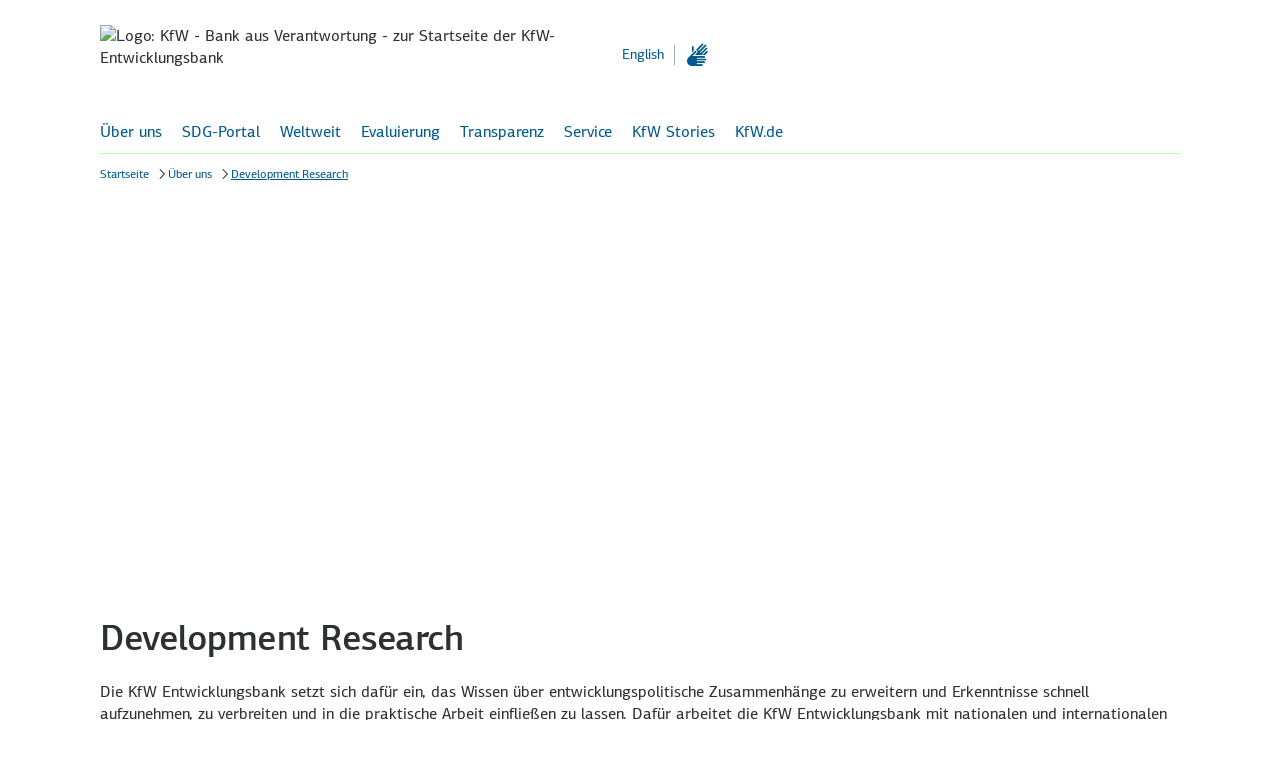

--- FILE ---
content_type: text/html; charset=utf-8
request_url: https://www.kfw-entwicklungsbank.de/Internationale-Finanzierung/KfW-Entwicklungsbank/Denkfabrik/
body_size: 10141
content:
<!DOCTYPE html>
<html lang="de" class="no-js">
<head>
<meta http-equiv="Content-Type" content="text/html" charset="UTF-8" />
<title>
Development Research | KfW Entwicklungsbank</title>
<script type="application/ld+json">
{"@context":"https://schema.org","@type":"BreadcrumbList","itemListElement":[{"@type":"ListItem","item":"https://www.kfw-entwicklungsbank.de/Internationale-Finanzierung/KfW-Entwicklungsbank/","name":"Startseite","position":1},{"@type":"ListItem","item":"https://www.kfw-entwicklungsbank.de/Internationale-Finanzierung/KfW-Entwicklungsbank/Aufgaben-und-Ziele/","name":"Über uns","position":2},{"@type":"ListItem","name":"Development Research","position":3}]}
</script>
<link rel="stylesheet" href="/assets/frontend/css/main.bundle.min.css?version=16.0.7" />
<link rel="stylesheet" href="/assets/frontend/css/vendors.bundle.min.css?version=16.0.7" />
<script type='text/javascript'>
window.webtrekkMajorVersion = 4;
</script>
<script src="/Techn-Medien/templatemedia/js/tiLoader.min.js" type="text/javascript"></script>
<meta http-equiv="X-UA-Compatible" content="IE=edge" />
<meta name="viewport" content="width=device-width,initial-scale=1, user-scalable=no" />
<meta name="meta_template_set" content="html" />
<meta name="company_appendix" content=" | KfW Entwicklungsbank" />
<meta name="pagetype" content="pt_s12_themenseite" />
<meta name="keywords" content="KfW Entwicklungsbankd, Development Research, Expertise, Forschung, Förderpreise, Austausch" />
<meta name="description" content="Hier finden Sie nähere Informationen über die Denkfabrik der KfW Entwicklungsbank." />
<meta name="language" content="de" />
<meta name="page_id" content="22727993" />
<meta name="release_version" content="16.0.7"/>
<meta name="meta_subject" content="Unsere Denkfabrik" />
<meta name="meta_communication_channel" content="Über uns" />
<meta name="leaflet_title" content="Development Research" />
<meta name="enableHaupia" content="true" />
<!-- Twitter Card data -->
<meta name="twitter:card" content="summary_large_image" />
<meta name="twitter:title" content="
Development Research | KfW Entwicklungsbank" />
<meta name="twitter:description" content="" />
<meta name="twitter:image" content="https://www.kfw.de/Techn-Medien/Logos/Social-Media/kfw_logo_1200-600_social_sharing_image_1200x630.png" />
<meta name="twitter:image:alt" content="" />
<!-- Open Graph data -->
<meta property="og:title" content="
Development Research | KfW Entwicklungsbank" />
<meta property="og:type" content="website" />
<meta property="og:url" content="https://www.kfw-entwicklungsbank.de/Internationale-Finanzierung/KfW-Entwicklungsbank/Denkfabrik/" />
<meta property="og:description" content="" />
<meta property="og:image" content="https://www.kfw.de/Techn-Medien/Logos/Social-Media/kfw_logo_1200-630_social_sharing_image_1200x630.png" />
<meta property="og:image:width" content="1200" />
<meta property="og:image:height" content="630" />
<meta property="og:image:alt" content="" />
<meta property="og:image" content="https://www.kfw.de/Techn-Medien/Logos/Social-Media/KfW_Logo_180x180px.png" />
<meta property="og:image:width" content="180" />
<meta property="og:image:height" content="180" />
<meta property="og:image:alt" content="" />
<!-- Optional Open Graph data -->
<meta property="og:locale" content="DE" />
<link rel="apple-touch-icon" href="https://www.kfw-entwicklungsbank.de/Techn-Medien/favicon/KfW_Logo_180x180px.png">
<link rel="icon" type="image/png" href="https://www.kfw-entwicklungsbank.de/Techn-Medien/favicon/KfW_Favicon_Pfeil_16x16px.png" sizes="16x16">
<link rel="icon" type="image/png" href="https://www.kfw-entwicklungsbank.de/Techn-Medien/favicon/KfW_Favicon_Pfeil_32x32px.png" sizes="32x32">
<link rel="icon" type="image/png" href="https://www.kfw-entwicklungsbank.de/Techn-Medien/favicon/KfW_Favicon_Pfeil_96x96px.png" sizes="96x96">
<link rel="icon" type="image/png" href="https://www.kfw-entwicklungsbank.de/Techn-Medien/favicon/KfW_Logo_192x192px.png" sizes="192x192">
<link rel="canonical" href="https://www.kfw-entwicklungsbank.de/Internationale-Finanzierung/KfW-Entwicklungsbank/Denkfabrik/" />
<script>
document.documentElement.classList.remove("no-js"), "ontouchstart" in window ? document.documentElement.classList.add("touch") : document.documentElement.classList.add("no-touch");
</script>
<script>
function convert_char (rot_algo, range_start, range_end, input_char) {
return String.fromCharCode(range_start + (((input_char.charCodeAt(0) - range_start) + rot_algo) % (rot_algo * 2)));
}
function convert_text (input, node_id) {
var output = '';
for (var i = 0; i < input.length; i++ ) {
if (input.charCodeAt(i) >= 65 && input.charCodeAt(i) <= 90) {
output = output + convert_char(13, 65, 90, input.charAt(i));
} else {
if (input.charCodeAt(i) >= 97 && input.charCodeAt(i) <= 122) {
output = output + convert_char(13, 97, 122, input.charAt(i));
} else {
output = output + input.charAt(i);
}
}
}
setTimeout(function() {
document.getElementById(node_id).innerHTML = output;
}, 50);
}
</script>
<script src="/Techn-Medien/templatemedia/Responsive/js/config.js?version=16.0.7" type="text/javascript" defer></script>
<!-- t_version: 5.2.5 (responsive) -->
</head>
<body >
<script>
var variant = "${param.variant}";
if (variant != null) {
if (typeof pluginRegistry != 'undefined' && pluginRegistry.addTrackingCode && typeof pluginRegistry.addTrackingCode === 'function') {
pluginRegistry.addTrackingCode(variant);
}
}
// variant error handling
if(localStorage != null && localStorage["abtest_error"] != null) {
console.error(localStorage["abtest_error"]);
localStorage.removeItem("abtest_error");
}
</script>
<div id="top"></div>
<div class="header-container" role="banner">


<div class="container main-anchor-button-container">
<a class="keyboard-btn keyboard-btn--primary" href="#main-anchor" data-scroll-target="main-anchor"><span class="tx-2">Zum Hauptinhalt</span></a>
</div>
<header id="header" class="header ">
<div class="header-menu-button-container">
<button class="nav-icon-btn nav-icon-btn--primary-negative header-menu-button" id="nav-mobile-button" aria-expanded="false" aria-label="Menü" aria-controls="js-nav-primary-panel">
<span class="icon icon--menu-texthinweis" aria-hidden="true"></span>
</button>
</div>
<div class="header-logo-container">
<a class="link-container" href="https://www.kfw-entwicklungsbank.de/Internationale-Finanzierung/KfW-Entwicklungsbank/"
data-section="header">
<picture class="header-logo">
<source media="(min-width: 1280px)" srcset="https://www.kfw.de/Technische-Medien/Logos/kfw_logo_1280-2x.svg" type="image/svg+xml">
<source srcset="https://www.kfw.de/Technische-Medien/Logos/kfw_logo_320-2x.svg" type="image/svg+xml">
<img class="header-logo-image" src="https://www.kfw.de/Technische-Medien/Logos/kfw_logo_1280-2x.png" alt="Logo: KfW - Bank aus Verantwortung - zur Startseite der KfW-Entwicklungsbank">
</picture>
</a>
</div>
<div class="header-functionality-container">
<div class="header-search-container">
<form id="search" data-module="search" class="haupia-form" action="https://www.kfw-entwicklungsbank.de/Suchergebnisse.jsp" method="get">
<div class="kfw-search-field" data-config='{ "elId": "searchFieldContainer", "fieldType": "searchbar", "fieldId": "search-field", "project": "ebank", "searchType": "ebank", "dictionary":{ "inputLabel": "Suchbegriff eingeben", "placeholder": "Suchbegriff eingeben", "ariaLabel": "Suchbegriff eingeben", "resetBtnLabel": "Suchbegriff löschen", "submitBtnLabel": "Suche starten" } }'></div>
<input name="facet.filter.category_subject" id="filterChild" type="hidden" value="ebank:1_648064/648180" readonly />
</form>
<div class="auto-suggestion auto-suggestion--header"></div>
</div>
<ul class="list header-meta-list">
<li class="list-item"><a lang="en" data-lang="en"" class="link" href="/International-financing/KfW-Development-Bank/Think-tank/" onclick="wt.sendinfo({linkId:'22727993-changetoenglish'});"><span class="link-container"><span class="link-labeling" lang="en">English</span></span></a></li>
<li class="list-item">
<a href="https://www.kfw.de/inlandsfoerderung/Gebaerdensprache.html" class="link link-accessibility" aria-label="Im folgenden Video erklären wir Ihnen Inhalt und Navigation des KfW-Webauftritts" title="Gebärdensprache">
<span class="icon icon--gebaerdensprache" aria-hidden="true"></span>
</a>
</li>
</ul>
<div class="header-search-mobile">
<button class="header-search-btn" type="button" aria-label="Suche starten" aria-controls="search-overlay-0">
<span class="icon icon--search" aria-hidden="true"></span>
</button>
<div class="search-container-mobile" id="search-overlay-0" aria-expanded="false">
<div class="search-container-mobile-wrapper">
<form class="search-form" id="searchform_head" action="https://www.kfw-entwicklungsbank.de/Suchergebnisse.jsp" method="get">
<div class="kfw-search-field" data-config='{ "elId": "searchform_head", "fieldType": "searchfield", "fieldId": "searchfield_head", "searchType": "ebank", "dictionary":{ "inputLabel": "Suchbegriff eingeben", "placeholder": "Suchbegriff eingeben", "ariaLabel": "Suchbegriff eingeben", "resetBtnLabel": "Suchbegriff löschen", "submitBtnLabel": "Suche starten" } }'></div>
<input name="facet.filter.category_subject" id="filterChild" type="hidden" value="ebank:1_648064/648180" readonly />
</form>
<div class="auto-suggestion"></div>
</div>
</div>
</div>
</div>
</header>
<div id="main-navigation" class="header-navigation" data-current-page-id="development_research_" data-module-flyout-navigation='{"active_page": "development_research_", "active_nav_root": "wer_wir_sind", "url": "/Technische-Seiten/Navigation/NavigationLivePublic.json", "form_action": "https://www.kfw-entwicklungsbank.de/Suchergebnisse.jsp", "flyout_breadcrumb": ["wer_wir_sind","development_research_"], "dictionary": { "nav.homepage": "Startseite", "nav.flyoutback": "Eine Ebene nach oben", "nav.labelflyoutclose": "Schließen", "nav.loginrequired": "Anmeldung erforderlich", "nav.protectedcontentavailable": "geschützter Inhalt verfügbar", "nav.protectedcontentnotavailable": "geschützter Inhalt für angemeldeten Nutzer nicht verfügbar" }}'>
<div class="main-navigation-container preview-navigation">
<nav class="main-navigation" role="navigation" id="primary-nav">
<ul class="list main-navigation-list">
<li class="list-item main-navigation-list-item">
<a href="#" class="link" role="button" aria-expanded="true" aria-controls="js-nav-primary-panel">Über uns</a>
</li>
<li class="list-item main-navigation-list-item">
<a href="#" class="link" role="button" aria-expanded="true" aria-controls="js-nav-primary-panel">SDG-Portal</a>
</li>
<li class="list-item main-navigation-list-item">
<a href="#" class="link" role="button" aria-expanded="true" aria-controls="js-nav-primary-panel">Weltweit</a>
</li>
<li class="list-item main-navigation-list-item">
<a href="#" class="link" role="button" aria-expanded="true" aria-controls="js-nav-primary-panel">Evaluierung</a>
</li>
<li class="list-item main-navigation-list-item">
<a href="#" class="link" role="button" aria-expanded="true" aria-controls="js-nav-primary-panel">Transparenz</a>
</li>
<li class="list-item main-navigation-list-item">
<a href="#" class="link" role="button" aria-expanded="true" aria-controls="js-nav-primary-panel">Service</a>
</li>
<li class="list-item main-navigation-list-item">
<a href="#" class="link" role="button" aria-expanded="true" aria-controls="js-nav-primary-panel">KfW Stories</a>
</li>
<li class="list-item main-navigation-list-item">
<a href="#" class="link" role="button" aria-expanded="true" aria-controls="js-nav-primary-panel">KfW.de</a>
</li>
</ul>
</nav>
</div>
<div class="main-navigation-search">
<button class="header-search-btn" type="button" aria-label="Suche starten" aria-controls="search-overlay-1">
<span class="icon icon--search" aria-hidden="true"></span>
</button>
<div class="search-container-mobile" id="search-overlay-1" aria-expanded="false">
<div class="search-container-mobile-wrapper">
<form class="search-form" id="searchform_nav" action="https://www.kfw-entwicklungsbank.de/Suchergebnisse.jsp" method="get">
<div class="kfw-search-field" data-config='{ "elId": "searchform_nav", "fieldType": "searchfield", "fieldId": "searchfield_nav", "searchType": "ebank", "dictionary":{ "inputLabel": "Suchbegriff eingeben", "placeholder": "Suchbegriff eingeben", "ariaLabel": "Suchbegriff eingeben", "resetBtnLabel": "Suchbegriff löschen", "submitBtnLabel": "Suche starten" } }'></div>
<input name="facet.filter.category_subject" id="filterChild" type="hidden" value="ebank:1_648064/648180" readonly />
</form>
<div class="auto-suggestion"></div>
</div>
</div>
</div>
</div>
<nav aria-label="breadcrumb" role="navigation" class="breadcrumb-container l-container">
<ul class="breadcrumb-list" data-module="breadcrumb-shortener">
<li class="breadcrumb-item">
<wbr/>
<a href="
https://www.kfw-entwicklungsbank.de/Internationale-Finanzierung/KfW-Entwicklungsbank/
"
class="link breadcrumb-link"
data-section="breadcrumb.fliesstext-link.startseite">
<span class="link-container"><span class="link-labeling">Startseite</span></span></a>
</li>
<li class="breadcrumb-item">
<wbr/>
<a href="/Internationale-Finanzierung/KfW-Entwicklungsbank/Aufgaben-und-Ziele/"
class="link breadcrumb-link"
data-section="breadcrumb.fliesstext-link.über-uns"
><span class="link-container"><span class="link-labeling">Über uns</span></span></a>
</li>
<li class="breadcrumb-item active">
<wbr/>
<a href="#"
class="link breadcrumb-link"
data-section="breadcrumb.fliesstext-link.development-research"
><span class="link-container"><span class="link-labeling">Development Research</span></span></a>
</li>
</ul>
</nav>
<div class="ln-11"></div>
<div class="u-visible-no-js" data-nosnippet>
<p class="hl-4">Tipp: Aktivieren Sie Javascript, damit Sie alle Funktionen unserer Website nutzen können.</p>
</div>
<div class="darkener-search"></div>
</div>
<main class="page-s12 js-overlay-content " data-overlaysize="large">
<a id="main-anchor" tabindex="-1"></a>

<div class="topic-stage space-large">
<div class="slider swiper" data-autoplay="true" data-loop="true" data-arrows="true" data-viewport="xl" data-navigation-ref="topic-stage-slide-media" data-pagination-ref="topic-stage-slide-media" role="group" aria-roledescription="carousel">
<div class="slider-arrow slider-arrow--prev">
<button class="nav-icon-btn nav-icon-btn--primary nav-icon-btn--primary-on-image" aria-label="Zurück zum letzten Inhalt">
<span class="icon icon--arrow-left" aria-hidden="true"></span>
</button>
</div>
<div class="swiper-wrapper">
<div class="swiper-slide" role="group" aria-roledescription="slide" > <div class="topic-stage-slide" id=""> <div class="topic-stage-slide-media"> <figure class="image"> <div class="image-wrapper"> <picture>
<source media="(min-width: 1280px)"
srcset="/Bilder/TeaserbilderDoorpage/tb_dr_forschungskooperationen_2011_300x131_Responsive_1280x320.jpg"
>
<source media="(min-width: 960px)"
srcset="/Bilder/TeaserbilderDoorpage/tb_dr_forschungskooperationen_2011_300x131_Responsive_1280x320.jpg"
>
<source media="(min-width: 840px)"
srcset="/Bilder/TeaserbilderDoorpage/tb_dr_forschungskooperationen_2011_300x131_Responsive_1280x320.jpg"
>
<source media="(min-width: 600px)"
srcset="/Bilder/TeaserbilderDoorpage/tb_dr_forschungskooperationen_2011_300x131_Responsive_1280x320.jpg"
>
<source media="(min-width: 100px)"
srcset="/migration/Entwicklungsbank-Startseite/Bilder/TeaserbilderDoorpage/tb_dr_forschungskooperationen_2011_300x131_topic_stage.jpg"
>
<img src="/Bilder/TeaserbilderDoorpage/tb_dr_forschungskooperationen_2011_300x131_Responsive_1280x320.jpg"
srcset="/Bilder/TeaserbilderDoorpage/tb_dr_forschungskooperationen_2011_300x131_Responsive_1280x320.jpg"

alt="Eine Frau und ein Mann vor einer Tafel" data-image-author="photothek.net" data-image-author-show="true" data-image-resource="KfW-Bildarchiv" data-image-resource-show="true" data-image-title="Zwei Doktoranden vor einer Tafel" data-image-filename="39052" data-image-id="22684794"
/>
</picture> </div> </figure> </div> <div class="topic-stage-slide-box box--right-bottom "> <div class="stage-box space-large" > <div class="stage-box-inner rounded-bottom-left-20 "> <p class="hl-tb stage-box-headline"
>Development Research</p> </div> </div> </div> </div> </div>
</div>
<div class="slider-arrow slider-arrow--next">
<button class="nav-icon-btn nav-icon-btn--primary nav-icon-btn--primary-on-image" aria-label="Zum nächsten Inhalt">
<span class="icon icon--arrow-right" aria-hidden="true"></span>
</button>
</div>
<div class="slider-pagination" data-bullet-label="Zu Thema " data-play-label="Automatischen Durchlauf starten" data-pause-label="Automatischen Durchlauf pausieren">
<div class="slider-bullets-container">
<div class="slider-bullets-play">
<span class="button-container button--tertiary">
<button aria-label="Automatischen Durchlauf pausieren" class="button button--tertiary button--tertiary-positive icon-position-left" onclick="wt.sendinfo({linkId:'stage_gallery_pause_start'});">
<span class="icon icon--pause" aria-hidden="true"></span>
</button>
</span>
</div>
<ul class="slider-bullets slider-bullets--inverted"></ul>
</div>
</div>
</div>
</div>

<section class="page-intro bg-white">
<h1 >
<span class="hl-1"
>Development Research</span>
</h1>
<div class="page-intro-text" >
</div>
</section>
<div class="text-image bg-white "
id="22732275" >
<div class="text-image-wrapper">
<div class="text-image-content">
<div class="text-image-text" >
<p>Die KfW Entwicklungsbank setzt sich dafür ein, das Wissen über entwicklungspolitische Zusammenhänge zu erweitern und Erkenntnisse schnell aufzunehmen, zu verbreiten und in die praktische Arbeit einfließen zu lassen. Dafür arbeitet die KfW Entwicklungsbank mit nationalen und internationalen wissenschaftlichen Institutionen zusammen. Die Expertinnen und Experten der KfW Entwicklungsbank verfolgen systematisch aktuelle Forschungspublikationen. Ferner vergibt die KfW Entwicklungsbank Förderpreise, unterstützt den Austausch zwischen Wissenschaft und Praxis und verbreitet neue Erkenntnisse in ihren internen und externen Publikationsreihen und Veranstaltungsformaten.</p>
</div>
</div>
</div>
</div>
<div class="structure bg-light structure--z1"
id="22732276" >
<div class="structure-content">
<div class="structure-content-grid">
<div class="structure-content-item">
<!-- start t: teaserelement_datenbank id:
id="22732276-1e1adf82-15c2-3cd8-ab82-ef4364236b3f" -->
<!-- start
id="22732276-1e1adf82-15c2-3cd8-ab82-ef4364236b3f" -->
<div class="teaser "
id="22732276-1e1adf82-15c2-3cd8-ab82-ef4364236b3f" >
<div class="teaser-media-container linked-teaser">
<figure class="image">
<div class="image-wrapper">
<a class=" link" href="https://www.kfw-entwicklungsbank.de/Service/Publikationen-Videos/Publikationsreihen/Development-Research/" tabindex="-1" aria-hidden="true" data-section="contentcolumn.icon-link.weiterlesen" >
<picture class="teaser-media">
<source media="(min-width: 1280px)"
srcset="https://www.kfw-entwicklungsbank.de/Bilder/Bilderordner/Development-Research/Publikationen-KfW_696x392.jpg"
>
<source media="(min-width: 960px)"
srcset="https://www.kfw-entwicklungsbank.de/Bilder/Bilderordner/Development-Research/Publikationen-KfW_696x392.jpg"
>
<source media="(min-width: 840px)"
srcset="https://www.kfw-entwicklungsbank.de/Bilder/Bilderordner/Development-Research/Publikationen-KfW_696x392.jpg"
>
<source media="(min-width: 600px)"
srcset="https://www.kfw-entwicklungsbank.de/Bilder/Bilderordner/Development-Research/Publikationen-KfW_696x392.jpg"
>
<source media="(min-width: 100px)"
srcset="https://www.kfw-entwicklungsbank.de/Bilder/Bilderordner/Development-Research/Publikationen-KfW_696x392.jpg"
>
<img src="https://www.kfw-entwicklungsbank.de/Bilder/Bilderordner/Development-Research/Publikationen-KfW_696x392.jpg"
srcset="https://www.kfw-entwicklungsbank.de/Bilder/Bilderordner/Development-Research/Publikationen-KfW_696x392.jpg"
loading="lazy"

alt="KfW, Entwicklungsbank, Publikationen, Development Research" data-image-author="Michael Ruffert" data-image-author-show="true" data-image-resource="KfW Bankengruppe" data-image-resource-show="true" data-image-title="Publikationen der KfW Entwicklungsbank" data-image-filename="Publikationen" data-image-id="22728345"
/>
</picture>
</a>
</div>
</figure>
</div>
<div class="teaser-content">
<div class="teaser-headline">
<h4>
<p class="hl-4"
>Publikationen</p>
</h4>
</div>
<div class="teaser-content-text-container">
<div class="teaser-content-text" >
<p>Die KfW Entwicklungsbank bietet Hintergrundanalysen zu entwicklungspolitischen Themen, kompakten Zusammenfassungen zu aktuellen Trends sowie Stellungnahmen renommierter Entwicklungsforscher.</p>
</div>
<div class="teaser-content-link">
<a class="link " href="https://www.kfw-entwicklungsbank.de/Service/Publikationen-Videos/Publikationsreihen/Development-Research/" tabindex="" aria-label="Weiterlesen" data-section="contentcolumn.icon-link.weiterlesen" > <span class="icon icon--arrow-right" aria-hidden="true"></span> <span class='link-container'><span class="link-labeling">Weiterlesen</span></span></a>
</div>
</div>
</div>
</div>
<!-- end
id="22732276-1e1adf82-15c2-3cd8-ab82-ef4364236b3f" -->
</div>
<div class="structure-content-item">
<!-- start t: teaserelement_datenbank id:
id="22732276-016aa2c7-ef09-3d56-946c-240e7cfd8176" -->
<!-- start
id="22732276-016aa2c7-ef09-3d56-946c-240e7cfd8176" -->
<div class="teaser "
id="22732276-016aa2c7-ef09-3d56-946c-240e7cfd8176" >
<div class="teaser-media-container linked-teaser">
<figure class="image">
<div class="image-wrapper">
<a class=" link" href="https://www.kfw-entwicklungsbank.de/Internationale-Finanzierung/KfW-Entwicklungsbank/Denkfabrik/Förderpreis/" tabindex="-1" aria-hidden="true" data-section="contentcolumn.fliesstext-link.weiterlesen" >
<picture class="teaser-media">
<source media="(min-width: 1280px)"
srcset="https://www.kfw-entwicklungsbank.de/Bilder/Bilderordner/Development-Research/Denkfabrik-2015-Förderpreis_696x392.jpg"
>
<source media="(min-width: 960px)"
srcset="https://www.kfw-entwicklungsbank.de/Bilder/Bilderordner/Development-Research/Denkfabrik-2015-Förderpreis_696x392.jpg"
>
<source media="(min-width: 840px)"
srcset="https://www.kfw-entwicklungsbank.de/Bilder/Bilderordner/Development-Research/Denkfabrik-2015-Förderpreis_696x392.jpg"
>
<source media="(min-width: 600px)"
srcset="https://www.kfw-entwicklungsbank.de/Bilder/Bilderordner/Development-Research/Denkfabrik-2015-Förderpreis_696x392.jpg"
>
<source media="(min-width: 100px)"
srcset="https://www.kfw-entwicklungsbank.de/Bilder/Bilderordner/Development-Research/Denkfabrik-2015-Förderpreis_696x392.jpg"
>
<img src="https://www.kfw-entwicklungsbank.de/Bilder/Bilderordner/Development-Research/Denkfabrik-2015-Förderpreis_696x392.jpg"
srcset="https://www.kfw-entwicklungsbank.de/Bilder/Bilderordner/Development-Research/Denkfabrik-2015-Förderpreis_696x392.jpg"
loading="lazy"

alt="Studenten in einem Hörsaal während einer Vorlesung" data-image-author="photothek.net" data-image-author-show="true" data-image-resource="KfW-Bildarchiv " data-image-resource-show="true" data-image-filename="KfW_2895_Veranstaltung" data-image-id="22729599"
/>
</picture>
</a>
</div>
</figure>
</div>
<div class="teaser-content">
<div class="teaser-headline">
<h4>
<p class="hl-4"
>Förderpreis</p>
</h4>
</div>
<div class="teaser-content-text-container">
<div class="teaser-content-text" >
<p>Die KfW Entwicklungsbank unterstützt den &#34;Verein für Socialpolitik&#34; (VfS) bei der Vergabe des Förderpreis für exzellente praxisrelevante Entwicklungsforschung.</p>
</div>
<div class="teaser-content-link">
<a class="link type-text" href="https://www.kfw-entwicklungsbank.de/Internationale-Finanzierung/KfW-Entwicklungsbank/Denkfabrik/Förderpreis/" tabindex="" aria-label="Weiterlesen" data-section="contentcolumn.fliesstext-link.weiterlesen" > <span class='link-container'><span class="link-labeling">Weiterlesen</span></span></a>
</div>
</div>
</div>
</div>
<!-- end
id="22732276-016aa2c7-ef09-3d56-946c-240e7cfd8176" -->
</div>
</div>
</div>
</div>
<div class="newsroom-teaser bg-white"
id="22732549">
<h2 class="hl-2"
>Aktuelles</h2>
<ul class="newsroom-teaser-container">
<li class="newsroom-teaser-item">
<div class="newsroom-teaser-item-wrapper">
<h3 class="newsroom-teaser-item-headline">
<span class="smk-1">02.01.2026 | KfW Entwicklungsbank</span>
<p class="hl-4"
>Eine Milliarde Euro Privatkapital für den Wiederaufbau der Ukraine erwartet</p>
</h3>
<div class="newsroom-teaser-item-link">
<span className="teaser-content-link">
<a class="link" href="https://www.kfw-entwicklungsbank.de/Über-uns/News/News-Details_876288.html" aria-label="Artikel lesen"
data-section="contentcolumn.icon-link.artikel-lesen">
<span class="icon icon--arrow-right" aria-hidden="true"></span>
<span class="link-container">
<span class="link-labeling">Artikel lesen</span>
</span>
</a>
</span>
</div>
</div>
</li>
<li class="newsroom-teaser-item">
<div class="newsroom-teaser-item-wrapper">
<h3 class="newsroom-teaser-item-headline">
<span class="smk-1">18.12.2025 | KfW Entwicklungsbank</span>
<p class="hl-4"
>Schutz für Korallenriffe und Mangrovenwälder in der Karibik</p>
</h3>
<div class="newsroom-teaser-item-link">
<span className="teaser-content-link">
<a class="link" href="https://www.kfw-entwicklungsbank.de/Über-uns/News/News-Details_875264.html" aria-label="Artikel lesen"
data-section="contentcolumn.icon-link.artikel-lesen">
<span class="icon icon--arrow-right" aria-hidden="true"></span>
<span class="link-container">
<span class="link-labeling">Artikel lesen</span>
</span>
</a>
</span>
</div>
</div>
</li>
<li class="newsroom-teaser-item">
<div class="newsroom-teaser-item-wrapper">
<h3 class="newsroom-teaser-item-headline">
<span class="smk-1">18.12.2025 | KfW Entwicklungsbank</span>
<p class="hl-4"
>Gendergerechtigkeit im Finanzsektor wirksam gestalten</p>
</h3>
<div class="newsroom-teaser-item-link">
<span className="teaser-content-link">
<a class="link" href="https://www.kfw-entwicklungsbank.de/Über-uns/News/News-Details_875328.html" aria-label="Artikel lesen"
data-section="contentcolumn.icon-link.artikel-lesen">
<span class="icon icon--arrow-right" aria-hidden="true"></span>
<span class="link-container">
<span class="link-labeling">Artikel lesen</span>
</span>
</a>
</span>
</div>
</div>
</li>
</ul>
<div class="newsroom-teaser-link">
<span class="button-container button--primary"> <a class="button button--secondary-positive icon-position-left" href="https://www.kfw-entwicklungsbank.de/news.jsp" tabindex="" aria-label="Alle News" data-section="contentcolumn.sekundaer-button.alle-news" > <span class="icon icon--arrow-right" aria-hidden="true"></span> <span class='btn-container tx-1'><span class="btn-labeling"><span class="label-text">Alle News</span></span></span></a> </span>
</div>
</div>
<div class="structure bg-white structure--z4"
id="22732324" >
<div class="structure-content">
<div class="structure-content-grid">
<div class="structure-content-item">
<!-- start t: teaserelement_datenbank id:
id="22732324-1e1adf82-15c2-3cd8-ab82-ef4364236b3f" -->
<!-- start
id="22732324-1e1adf82-15c2-3cd8-ab82-ef4364236b3f" -->
<div class="teaser "
id="22732324-1e1adf82-15c2-3cd8-ab82-ef4364236b3f" >
<div class="teaser-media-container linked-teaser">
<figure class="image">
<div class="image-wrapper">
<a href="https://www.kfw.de/microsites/Microsite/transparenz.kfw.de/#/start" class="link external" target="_blank" rel="noopener noreferrer" tabindex="-1" aria-hidden="true" data-section="contentcolumn.icon-link.zum-transparenzportal" >
<picture class="teaser-media">
<source media="(min-width: 1280px)"
srcset="https://www.kfw-entwicklungsbank.de/Bilder/Bilderordner/Aktuell/2017_Transparenzportal_DE_696x392.jpg"
>
<source media="(min-width: 960px)"
srcset="https://www.kfw-entwicklungsbank.de/Bilder/Bilderordner/Aktuell/2017_Transparenzportal_DE_696x392.jpg"
>
<source media="(min-width: 840px)"
srcset="https://www.kfw-entwicklungsbank.de/Bilder/Bilderordner/Aktuell/2017_Transparenzportal_DE_696x392.jpg"
>
<source media="(min-width: 600px)"
srcset="https://www.kfw-entwicklungsbank.de/Bilder/Bilderordner/Aktuell/2017_Transparenzportal_DE_696x392.jpg"
>
<source media="(min-width: 100px)"
srcset="https://www.kfw-entwicklungsbank.de/Bilder/Bilderordner/Aktuell/2017_Transparenzportal_DE_696x392.jpg"
>
<img src="https://www.kfw-entwicklungsbank.de/Bilder/Bilderordner/Aktuell/2017_Transparenzportal_DE_696x392.jpg"
srcset="https://www.kfw-entwicklungsbank.de/Bilder/Bilderordner/Aktuell/2017_Transparenzportal_DE_696x392.jpg"
loading="lazy"

alt="" data-image-author="Crisscrossed GmbH" data-image-author-show="true" data-image-resource="KfW Bankengruppe" data-image-resource-show="true" data-image-filename="Transparenzportal_DE" data-image-id="22733779"
/>
</picture>
</a>
</div>
</figure>
</div>
<div class="teaser-content">
<div class="teaser-headline">
<h4>
<p class="hl-4"
>Transparenzportal</p>
</h4>
</div>
<div class="teaser-content-text-container">
<div class="teaser-content-text" >
<p>Offenlegung unserer Daten zur Entwicklungsfinanzierung - nach Ländern, Sektoren und Wirkungen.</p>
</div>
<div class="teaser-content-link">
<a href="https://www.kfw.de/microsites/Microsite/transparenz.kfw.de/#/start" class="link external" target="_blank" rel="noopener noreferrer" aria-label="Zum Transparenzportal, in einem neuen Fenster" data-section="contentcolumn.icon-link.zum-transparenzportal" ><span class="icon icon--arrow-right" aria-hidden="true"></span><span class="link-container"><span class="link-labeling">Zum Transparenzportal</span></span></a>
</div>
</div>
</div>
</div>
<!-- end
id="22732324-1e1adf82-15c2-3cd8-ab82-ef4364236b3f" -->
</div>
<div class="structure-content-item">
<!-- start t: teaserelement_datenbank id:
id="22732324-aaa18ded-8968-329d-883a-0e21a37a7a63" -->
<!-- start
id="22732324-aaa18ded-8968-329d-883a-0e21a37a7a63" -->
<div class="teaser "
id="22732324-aaa18ded-8968-329d-883a-0e21a37a7a63" >
<div class="teaser-media-container linked-teaser">
<figure class="image">
<div class="image-wrapper">
<a class=" link" href="https://www.kfw-entwicklungsbank.de/Internationale-Finanzierung/KfW-Entwicklungsbank/Projekte/Projektdatenbank/index.jsp" tabindex="-1" aria-hidden="true" data-section="contentcolumn.icon-link.mehr-erfahren" >
<picture class="teaser-media">
<source media="(min-width: 1280px)"
srcset="https://www.kfw-entwicklungsbank.de/Bilder/Bilderordner/Aktuell-2023/2023_Projektdatenbank_696x392.jpg"
>
<source media="(min-width: 960px)"
srcset="https://www.kfw-entwicklungsbank.de/Bilder/Bilderordner/Aktuell-2023/2023_Projektdatenbank_696x392.jpg"
>
<source media="(min-width: 840px)"
srcset="https://www.kfw-entwicklungsbank.de/Bilder/Bilderordner/Aktuell-2023/2023_Projektdatenbank_696x392.jpg"
>
<source media="(min-width: 600px)"
srcset="https://www.kfw-entwicklungsbank.de/Bilder/Bilderordner/Aktuell-2023/2023_Projektdatenbank_696x392.jpg"
>
<source media="(min-width: 100px)"
srcset="https://www.kfw-entwicklungsbank.de/Bilder/Bilderordner/Aktuell-2023/2023_Projektdatenbank_696x392.jpg"
>
<img src="https://www.kfw-entwicklungsbank.de/Bilder/Bilderordner/Aktuell-2023/2023_Projektdatenbank_696x392.jpg"
srcset="https://www.kfw-entwicklungsbank.de/Bilder/Bilderordner/Aktuell-2023/2023_Projektdatenbank_696x392.jpg"
loading="lazy"

alt="Ausdrucke mit Charts und Grafiken liegen auf einem Tisch. Im Hintergrund sind schemenhaft drei Personen zu sehen." data-image-author="pressmaster" data-image-author-show="true" data-image-resource="Fotolia.com" data-image-resource-show="true" data-image-filename="Fotolia_71257589_XL_PLUS_pressmaster" data-image-id="28857229"
/>
</picture>
</a>
</div>
</figure>
</div>
<div class="teaser-content">
<div class="teaser-headline">
<h4>
<p class="hl-4"
>Projektdatenbank</p>
</h4>
</div>
<div class="teaser-content-text-container">
<div class="teaser-content-text" >
<p>Unsere Projektdatenbank enthält detaillierte Informationen zu allen Vorhaben, die seit Januar 2013 vertraglich vereinbart wurden.</p>
</div>
<div class="teaser-content-link">
<a class="link " href="https://www.kfw-entwicklungsbank.de/Internationale-Finanzierung/KfW-Entwicklungsbank/Projekte/Projektdatenbank/index.jsp" tabindex="" aria-label="Link zur Projektdatenbank" data-section="contentcolumn.icon-link.mehr-erfahren" > <span class="icon icon--arrow-right" aria-hidden="true"></span> <span class='link-container'><span class="link-labeling">Mehr erfahren</span></span></a>
</div>
</div>
</div>
</div>
<!-- end
id="22732324-aaa18ded-8968-329d-883a-0e21a37a7a63" -->
</div>
<div class="structure-content-item">
<!-- start t: teaserelement_datenbank id:
id="22732324-749d7976-1dac-3ece-a0c7-fe1793173acb" -->
<!-- start
id="22732324-749d7976-1dac-3ece-a0c7-fe1793173acb" -->
<div class="teaser "
id="22732324-749d7976-1dac-3ece-a0c7-fe1793173acb" >
<div class="teaser-media-container linked-teaser">
<figure class="image">
<div class="image-wrapper">
<a class=" link" href="https://www.kfw-entwicklungsbank.de/Weltweit/" tabindex="-1" aria-hidden="true" data-section="contentcolumn.icon-link.mehr-erfahren-" >
<picture class="teaser-media">
<source media="(min-width: 1280px)"
srcset="https://www.kfw-entwicklungsbank.de/Bilder/Bilderordner/Karten/Weltkarte_2023_696x392.jpg"
>
<source media="(min-width: 960px)"
srcset="https://www.kfw-entwicklungsbank.de/Bilder/Bilderordner/Karten/Weltkarte_2023_696x392.jpg"
>
<source media="(min-width: 840px)"
srcset="https://www.kfw-entwicklungsbank.de/Bilder/Bilderordner/Karten/Weltkarte_2023_696x392.jpg"
>
<source media="(min-width: 600px)"
srcset="https://www.kfw-entwicklungsbank.de/Bilder/Bilderordner/Karten/Weltkarte_2023_696x392.jpg"
>
<source media="(min-width: 100px)"
srcset="https://www.kfw-entwicklungsbank.de/Bilder/Bilderordner/Karten/Weltkarte_2023_696x392.jpg"
>
<img src="https://www.kfw-entwicklungsbank.de/Bilder/Bilderordner/Karten/Weltkarte_2023_696x392.jpg"
srcset="https://www.kfw-entwicklungsbank.de/Bilder/Bilderordner/Karten/Weltkarte_2023_696x392.jpg"
loading="lazy"

alt="Weltkarte auf der die Länder der KfW Außenbüros markiert sind" data-image-author="-" data-image-author-show="true" data-image-resource="KfW" data-image-resource-show="true" data-image-filename="Weltkarte_16-9_2025" data-image-id="29070694"
/>
</picture>
</a>
</div>
</figure>
</div>
<div class="teaser-content">
<div class="teaser-headline">
<h4>
<p class="hl-4"
>Unser weltweites Engagement </p>
</h4>
</div>
<div class="teaser-content-text-container">
<div class="teaser-content-text" >
<p>Die KfW fördert Entwicklungsprogramme und damit Zukunftsperspektiven in Afrika, Asien, Lateinamerika und Südosteuropa.</p>
</div>
<div class="teaser-content-link">
<a class="link " href="https://www.kfw-entwicklungsbank.de/Weltweit/" tabindex="" aria-label="Mehr erfahren " data-section="contentcolumn.icon-link.mehr-erfahren-" > <span class="icon icon--arrow-right" aria-hidden="true"></span> <span class='link-container'><span class="link-labeling">Mehr erfahren </span></span></a>
</div>
</div>
</div>
</div>
<!-- end
id="22732324-749d7976-1dac-3ece-a0c7-fe1793173acb" -->
</div>
</div>
</div>
</div>
</main>
<div id="foot">
<footer class="footer" role="contentinfo" aria-label="Hinweise">
<div class="footer-banner">
<div id="footer-rating-kfw-entwicklungsbank.de" class="footer-rating footer__rating">
<!-- hier ingress-Inhalt-->
</div>
<div class="footer-functions">
<ul class="list list-space-small tx-1">
<li class="list-item">
<a href="#" aria-label="Diese Seite drucken" class="link link--print"
data-section="footer-print.icon-link.drucken">
<span class="icon icon--print" aria-hidden="true"></span>
<span class="link-container">
<span class="link-labeling">Drucken</span>
</span>
</a>
</li>
<li class="list-item">
<a href="#" aria-label="Diese Seite teilen oder weiterempfehlen"
class="link" data-overlay-target="social-media-sharing"
data-overlay-size="large"
data-webtrekk-target="share"
data-section="footer.share.icon-link.seite-teilen"
>
<span class="icon icon--share" aria-hidden="true"></span>
<span class="link-container">
<span class="link-labeling">Seite teilen</span>
</span>
</a>
</li>
</ul>
</div>
</div>
<div class="ln-11"></div>
<div class="kfw-footer-link-lists" data-lists='[{},{},{"headline":"Services:","list":[{"dataAttributes":{"section":"footer"},"iconName":"arrow-right","label":"Presse und Medien","linkAriaLabel":null,"target":"_self","url":"https://www.kfw.de/Über-die-KfW/Newsroom/"},{"dataAttributes":{"section":"footer"},"iconName":"arrow-right","label":"Publikationen + Videos","linkAriaLabel":null,"target":"_self","url":"https://www.kfw-entwicklungsbank.de/Service/Publikationen-Videos/Publikationsreihen/Allgemeine-Geschäftspublikationen/"},{"dataAttributes":{"section":"footer"},"iconName":"arrow-right","label":"Newsletter","linkAriaLabel":null,"target":"_self","url":"https://www.kfw-entwicklungsbank.de/Internationale-Finanzierung/KfW-Entwicklungsbank/Service/Newsletter/Anmeldung/"},{"dataAttributes":{"section":"footer"},"iconName":"arrow-right","label":"Karriere","linkAriaLabel":null,"target":"_self","url":"https://www.kfw.de/Über-die-KfW/Karriere/FZ-Jobs.html"},{"dataAttributes":{"section":"footer"},"iconName":"arrow-right","label":"Kontakt","linkAriaLabel":null,"target":"_self","url":"https://www.kfw-entwicklungsbank.de/Internationale-Finanzierung/KfW-Entwicklungsbank/Service/Kontakt/"}],"uid":"service3"}]' data-social-list='{"classes":"social-media-links","headline":"Folgen Sie uns bitte auf:","list":[{"iconName":"social-media-x","label":"KfW Entwicklungsbank auf X","target":"_blank","url":"https://x.com/KfW_FZ"},{"iconName":"social-media-youtube","label":"Youtube","target":"_blank","url":"https://www.youtube.com/kfw"},{"iconName":"social-media-xing","label":"Xing","target":"_blank","url":"https://www.xing.com/pages/kfw"},{"iconName":"social-media-linkedin","label":"LinkedIn","target":"_blank","url":"https://de.linkedin.com/company/kfw"},{"iconName":"social-media-instagram","label":"Instagram","target":"_blank","url":"https://www.instagram.com/kfw.de/"}],"uid":"social-media"}' ></div>
<div class="footer-legally" role="contentinfo" aria-label="Hinweise">
<div class="footer-legally-copyright">
2026 KfW, Frankfurt am Main
</div>
<div class='footer-legally-linklist'>
<ul class="list list-space-small">
<li class="list-item">
<a class="link type-text" href="https://www.kfw-entwicklungsbank.de/Internationale-Finanzierung/KfW-Entwicklungsbank/Inhaltsverzeichnis.html" aria-label="Sitemap" data-section="footer.fliesstext-link.sitemap" > <span class='link-container'><span class="link-labeling">Sitemap</span></span></a>
</li>
<li class="list-item">
<a class="link type-text" href="https://www.kfw.de/Über-die-KfW/Barrierefreiheit.html" aria-label="Barrierefreiheit" data-section="footer.fliesstext-link.barrierefreiheit" > <span class='link-container'><span class="link-labeling">Barrierefreiheit</span></span></a>
</li>
<li class="list-item">
<a class="link type-text" href="https://www.kfw.de/Über-die-KfW/Formulare/Barriere-melden/" aria-label="Barriere melden" data-section="footer.fliesstext-link.barriere-melden" > <span class='link-container'><span class="link-labeling">Barriere melden</span></span></a>
</li>
<li class="list-item">
<a class="link type-text" href="https://www.kfw-entwicklungsbank.de/Internationale-Finanzierung/KfW-Entwicklungsbank/Datenschutz.html" aria-label="Datenschutz" data-section="footer.fliesstext-link.datenschutz" > <span class='link-container'><span class="link-labeling">Datenschutz</span></span></a>
</li>
<li class="list-item">
<a class="link type-text" href="https://www.kfw-entwicklungsbank.de/Internationale-Finanzierung/KfW-Entwicklungsbank/Impressum.html" aria-label="Impressum" data-section="footer.fliesstext-link.impressum" > <span class='link-container'><span class="link-labeling">Impressum</span></span></a>
</li>
<li class="list-item">
<a href="#" class="link type-text"
data-overlay-url="/Bildrechte.html"
overlay-size="medium"
data-overlay-class="overlay-image-rights--no-text"
data-webtrekk-target="image-rights"
aria-label="Bildrechte in neuem Fenster öffnen"
aria-haspopup="dialog"
data-section="footer.fliesstext-link.bildrechte">
<span class="link-container">
<span class="link-labeling">Bildrechte</span>
</span>
</a>
</li>
</ul>
</div>
<div class="footer-legally-top-button">
<span class="button-container button--secondary"><a title="" class="button button--secondary-positive icon-position-left" href="#top" data-scroll-target="top" role="button"><span class="icon icon--arrow-up" aria-hidden="true"></span><span class="btn-labeling tx-1">Zum Seitenanfang</span></a></span>
</div>
</div>
</footer>
</div>
<div class="overlays">
<div class="wrapper">
<div id="overlayContainer" class="overlay" role="dialog" aria-modal="true">
<div class="overlay-inner bg-white">
<div class="overlay-header">
<button class="overlay-close" aria-label="Fenster schließen">
<span class="icon icon--close" aria-hidden="true"></span>
</button>
</div>
<div class="overlay-content"></div>
<div class="overlay-footer">
<a class="link type-print tx-1" href="#" aria-label="Drucken">
<span class="icon icon--print" aria-hidden="true"></span>
<span class="link-container">
<span class="link-labeling">Drucken</span>
</span>
</a>
</div>
</div>
</div>
<div id="imageZoomOverlay" class="overlay overlay--default overlays--image-zoom" role="dialog" aria-modal="true">
<div class="overlay-inner bg-white">
<div class="overlay-header">
<button class="nav-icon-btn nav-icon-btn--primary nav-icon-btn--primary-positive zoom-out" aria-label="Bild verkleinern">
<span class="icon icon--zoom-out" aria-hidden="true"></span>
</button>
<button class="nav-icon-btn nav-icon-btn--primary nav-icon-btn--primary-positive zoom-in" aria-label="Bild vergrößern">
<span class="icon icon--zoom-in" aria-hidden="true"></span>
</button>
<button class="nav-icon-btn nav-icon-btn--primary nav-icon-btn--primary-positive overlay-close" aria-label="Fenster schließen">
<span class="icon icon--close" aria-hidden="true"></span>
</button>
</div>
<div class="overlay-content">
<div id="imageZoomOverlayImg" class="image-zoom-img" data-image-aria-label="Bildausschnitt mit Pfeiltasten der Tastatur verändern" data-zoomist-src></div>
</div>
<div class="overlay-footer"></div>
</div>
</div>
</div>
</div>
<div class="overlays second-layer">
<div class="wrapper">
<div id="imageZoomOverlaySecondLayer" class="overlay overlay--default overlays--image-zoom" role="dialog" aria-modal="true">
<div class="overlay-inner bg-white">
<div class="overlay-header">
<button class="nav-icon-btn nav-icon-btn--primary nav-icon-btn--primary-positive zoom-out" aria-label="Bild verkleinern">
<span class="icon icon--zoom-out" aria-hidden="true"></span>
</button>
<button class="nav-icon-btn nav-icon-btn--primary nav-icon-btn--primary-positive zoom-in" aria-label="Bild vergrößern">
<span class="icon icon--zoom-in" aria-hidden="true"></span>
</button>
<button class="nav-icon-btn nav-icon-btn--primary nav-icon-btn--primary-positive overlay-close" aria-label="Fenster schließen">
<span class="icon icon--close" aria-hidden="true"></span>
</button>
</div>
<div class="overlay-content">
<div id="imageZoomOverlaySecondLayerImg" class="image-zoom-img" data-image-aria-label="Bildausschnitt mit Pfeiltasten der Tastatur verändern" data-zoomist-src></div>
</div>
<div class="overlay-footer"></div>
</div>
</div>
</div>
</div>
<div class="js-overlay-content hidden" id="social-media-sharing" data-overlaysize="small" data-hideprint="true">
<div id="socialMediaShareContent" class="social-media-sharing__content">
<h2 class="hl-2"
>Seite teilen</h2>
<div>
<p>Um die Inhalte dieser Seite mit Ihrem Netzwerk zu teilen, klicken Sie auf eines der unten aufgeführten Icons.</p><p><strong>Hinweis zum Datenschutz:</strong> Beim Teilen der Inhalte werden Ihre persönlichen Daten an das ausgewählte Netzwerk übertragen.</p>
<p>
<a class="link " href="https://www.kfw-entwicklungsbank.de/Internationale-Finanzierung/KfW-Entwicklungsbank/Datenschutz.html" tabindex="" aria-label="Datenschutzhinweise" data-section="footer.icon-link.datenschutzhinweise" > <span class="icon icon--arrow-right" aria-hidden="true"></span> <span class='link-container'><span class="link-labeling">Datenschutzhinweise</span></span></a>
</p>
</div>
<div class="social-media-sharing-content-buttons-container"
data-services="[&quot;facebook&quot;,&quot;twitter&quot;,&quot;linkedin&quot;,&quot;xing&quot;,&quot;mail&quot;]"
data-mail-url="mailto:"
data-mail-body="Schauen Sie sich diese Seite mal an:
https://www.kfw-entwicklungsbank.de/Internationale-Finanzierung/KfW-Entwicklungsbank/Denkfabrik/"
data-social-arialabel='{"facebook":"Bei Facebook teilen","linkedin":"Bei LinkedIn teilen","mail":"E-Mail versenden","twitter":"Bei X teilen","xing":"Bei Xing teilen"}'>
</div>
<p>
Alternativ können Sie auch den Kurz-Link kopieren:
<span id='shortUrl'>https://www.kfw-entwicklungsbank.de/s/dezBWs05</span>
</p>
<p>
<a tabindex="0" class="link short-url-copy">
<span class="icon icon--link-kopieren" aria-hidden="true"></span>
<span class="link-container">
<span class="link-labeling">Link kopieren</span>
</span>
</a>
<span class="copy-link-success hidden">
<span class="icon icon--checked" aria-hidden="true"></span>Link kopiert
</span>
</p>
</div>
</div>
<script src="/assets/frontend/js/runtime.bundle.min.js?version=16.0.7" type="text/javascript" defer></script>
<script src="/assets/frontend/js/vendors.bundle.min.js?version=16.0.7" type="text/javascript" defer></script>
<script src="/assets/frontend/js/static.bundle.min.js?version=16.0.7" type="text/javascript" defer></script>
<script src="/assets/frontend/js/main.bundle.min.js?version=16.0.7" type="text/javascript" defer></script>
<script src="/assets/frontend/legacy/webforms.bundle.min.js?version=16.0.7" type="text/javascript"></script>
<script>
var search_button_img = '<img src="/Techn-Medien/templatemedia/img/btn-search-meta.png" loading="lazy" alt="Find">';
</script>
<script src="/assets/jquery-3.6.0.min.js?version=16.0.7" type="text/javascript"></script>
<script src="/assets/frontend/legacy/legacy.min.js?version=16.0.7" type="text/javascript" defer></script>
<script src="/assets/haupia.min.js" type="text/javascript" defer></script>
<script src="/assets/KFW_UI_JS_Search_remastered.min.js" type="text/javascript" defer></script>
<script src="/Techn-Medien/templatemedia/js/vendor/webtrekk_scrollposition.min.js" type="text/javascript"></script>
<script src="/Techn-Medien/templatemedia/js/vendor/webtrekk_v4.min.js" type="text/javascript"></script>
<script type='text/javascript'>
var wt;
if (window.location.search.indexOf('nowebtrekk=1') === -1) {
function getViewport() {
if (!Boolean(document.body)) {
return;
}
return "Viewport " + window.getComputedStyle(document.body, ':after').content.replace(/["']/g, '');
}
var webtrekkConfig = {
trackDomain: "image.kfw-entwicklungsbank.de",
trackId: "223472737770322,783963359809773",
domain: "www.kfw-entwicklungsbank.de",
baseContentId: "ENTWICKLUNGSBANK|DE|Internationale-Finanzierung|KfW-Entwicklungsbank|Denkfabrik|",
contentId: "ENTWICKLUNGSBANK|DE|Internationale-Finanzierung|KfW-Entwicklungsbank|Denkfabrik|",
linkTrack: "link",
form: "1",
executePluginFunction : "wt_scrollposition;wt_marketingAutomation",
safetag: {},
internalSearch: "",
linkTrackIgnorePattern: "^(javascript:|#)"
,
linkTrackAttribute: "data-section"
,
optoutName: "webtrekkOptOutGDPR"
,
cookie: "3"
,
linkTrack: "link"
,
linkTrackParams: "null"
};
const searchTextElement = document.querySelector('h1.search-result'); // h1.search-result is non existent in current templates
if(searchTextElement !== undefined && searchTextElement !== null){
const searchText = searchTextElement.innerText;
if(searchText !== "" && searchText.length >2){
searchText = searchText.substr(1, searchText.length-2);
webtrekkConfig.internalSearch = searchText;
}
}
wt = new webtrekkV3(webtrekkConfig);
// custom e-commerce parameter
wt.customEcommerceParameter = {};
wt.customParameter = {
5: getViewport()
};
wt.sendinfo();
window.addEventListener("orientationchange", function() {
wt.sendinfo({
linkId: "turn",
customParameter: {
5: getViewport()
}
});
});
} else {
function wt_sendinfo() {}
webtrekkV3 = function() {var ret={}; ret.sendinfo = function(){}; return ret;}
}
function initWebtrekConf() {};
</script>
<noscript>
<div><img src="https://image.kfw-entwicklungsbank.de/223472737770322,783963359809773/wt?p=441,ENTWICKLUNGSBANK%7CDE%7CInternationale-Finanzierung%7CKfW-Entwicklungsbank%7CDenkfabrik%7C,0,0,0,0,0,0,0,0" loading="lazy" height="1" width="1" alt="" /></div>
</noscript>
<script type="text/javascript">
window.addEventListener("DOMContentLoaded", () => {
const wtoptout = window.staticCookie.get('webtrekkOptOut');
if(wtoptout){
if(parseInt(wtoptout, 10) <= 0){
var domain = (function() {
var windowHostname = window.location.hostname;
var ip = /^[0-9]{1,3}\.[0-9]{1,3}\.[0-9]{1,3}\.[0-9]{1,3}$/;
var domainParts = windowHostname.split('.').reverse();
if (!ip.test(windowHostname) && domainParts.length >= 2) {
return '.' + domainParts[1] + '.' + domainParts[0];
}
})();
window.staticCookie.set('webtrekkOptOut', null, {path: '/', domain: domain, expires: new Date()});
}
}
}, false);
</script>
</body>
</html>

--- FILE ---
content_type: application/javascript; charset=utf-8
request_url: https://www.kfw-entwicklungsbank.de/Techn-Medien/templatemedia/Responsive/js/config.js?version=16.0.7
body_size: 15425
content:

/**
 * Config file to get parsed from FirstSpirit
 */
 
 window.KfwJsConfig = {
  language : 'de',
  isPreview : false,
  domainName: 'https://www.kfw-entwicklungsbank.de',

  interest_rates_webservice : {
    all_rates_url: '/zinsen/alle.rates',
    effective_rates_url: '/zinsen/effektiv.rates',
    soll_rates_url: '/zinsen/soll.rates'
  },

  interest_rates_upload : {
    effektiv_zinsen_url: '',
    soll_zinsen_url: ''
  },

  investcredit_condition_webservice: {
    condition_url: ''
  },
  
  images: {
	mobileSwipeLeftArrow: '/Techn-Medien/templatemedia/Responsive/images/mobile-switch-v02-left.svg',
    mobileSwipeRightArrow: '/Techn-Medien/templatemedia/Responsive/images/mobile-switch-v02-right.svg'
  },

  video: {
	controls: {
		
			progressBar:true,
		
			togglePlayback:true,
		
			volume:true,
		
			settings:true,
		
			fullscreen:true,
		
			slidesAndChapterNavigation:false,
		
			contentPanel:false,
		
			rewind:true,
		
			forward:true,
		
			currentTime:true,
		
			pauseOverlay:false,
		
			title:true,
		
			logo:true,
		
			qualitySelector:false,
		
			speedSelector:false,
		
			subtitles:true
		
    },
	apiUrl: 'https://app.slidepresenter.com/api/gateway/presentations/v1/presentation',
	thumbnailUrl: 'https://app.slidepresenter.com/api/gateway/presentations/thumbnail/0/',
  },

	
	
		
	
	
	
		
	
	
  //haupia configurations
  haupia : {
	serviceEndpoint : 'do.haupia',
	serviceEndpointAutoSuggest : 'suggest.haupia',
	baseUrl : 'http://kfw-f-cmssea-lp01',
	haupiaPort : '8081',
	preparedSearch : {
		general : '',
		ipex : 'ipex',
		deg : 'deg',
		ebank : 'ebank',
		wertpapier : 'wppdb',
		document_archive : 'partner/d-archiv',
		public_archive_partner : 'pa-partner',
		public_archive_konzern : 'pa-konzern',
		usvKfw : 'usv-kfw',
		usvIpex : 'usv-ipex',
		ipfz : 'ipfz',
		news : '',
		presse : '',
		news_press : 'newspress',
		research : 'research',
		bildarchiv : '',
		story : 'stories'
	},
	header: {
		loading: 'Bitte warten Sie, die Suchergebnisse werden geladen.',
	},
	ipfzPrefix : 'https://www.kfw-entwicklungsbank.de/ipfz/Projektdatenbank',
	autosuggest: {
		noContentText: 'Keine Treffer gefunden.',
		loadingText: 'Wird geladen...',
		sectionGroups: [
			
			{
				title: 'News',
				type: 'link-news',
				sort: 1,
				column: 1,
				iconClass:'news'
			},
			{
				title: 'Suchvorschläge',
				type: 'normal',
				sort: 2,
				column: 1,
				iconClass:'search'
			}
		]
	}
  },
  session: {
	messages: {
		"headline": 'Ihre Sitzung läuft ab',
		"message": 'Sie werden aus Sicherheitsgründen abgemeldet in ',
		"message_webforms": 'Aus Sicherheitsgründen endet Ihre Sitzung in',
		"time": '{0} Minuten',
		"logout": 'Abmelden',
		"extend": 'Sitzung verlängern'
	},
	webforms_session_ended: {
		"headline": 'Ihre Sitzung ist abgelaufen',
		"message": 'Sie waren für längere Zeit inaktiv, Ihre Sitzung wurde daher beendet.',
		"close": 'Fenster schließen'
	},
	timeout: '20',
	expireTime: '300'
  },

  //Dokumentenarchiv Datumsvalidierung
  documentarchive_date: {
    dateformat:  'Bitte geben Sie das Datum im Format TT.MM.JJJJ ein.',
    dateformat:  'Bitte geben Sie das Datum im Format TT.MM.JJJJ ein.',
    dateformat:  'Bitte geben Sie das Datum im Format TT.MM.JJJJ ein.',
    dateformat:  'Bitte geben Sie das Datum im Format TT.MM.JJJJ ein.',
    datevalidation: 'Bitte überprüfen Sie die zeitliche Reihenfolge Ihrer Daten.'
  },

  //Dokumentenarchiv aktive/inaktive Produkte
  documentarchive_productstate: {
    active: 'Inaktive Produkte ausblenden',
    inactive: 'Inaktive Produkte anzeigen'
  },

  //Oeffentliches Archiv (Partner und Konzern)
  public_archive_order_number: {
    format_error: 'Bitte geben Sie eine ganze Zahl ein.'
  },

  // Merkzettel
  leaflet: {
    iframe_url: ''
  },


  // Bildrechte
  image_rights: {
    fallback_html: 'Diese Seite enthält keine Bilder.',
    translation: {
      author: 'Urheber/Fotograf:',
      resource: 'Quelle:'
    }
  },

  beraterforum: {
    flyout: {
      register: {
        url: "",
        window_title: ""
      },
      password: {
        url: "",
        window_title: ""
      }
    }
  },

  bdo: {
    confirmationServiceUrl: '/mwf_live/servlet/rest?service=bestaetigung',
  },

  // dont delete needed by BAN - KFWLINIE-4265
  captcha: {
    reCaptchaPublicKey : ''
  },

  //Bildarchiv
  bildarchiv_state_info: {
    state_info : 'Diese Bilder können nur per E-Mail angefordert werden.'
  },
  chatbot_search: {
	  isEnabled: false,
	  apiUrl: '',
	  tokenUrl: '',
	  timeout: 1000,
	  maxFailedRequests: 3,
	  mapping: {
		
	}
  },
  partnerportalCockpit: {
	API_URL_GRAPHQL: '',
	API_URL_REST: ''
  }
};

// global constants
window.PdfGenerator = {
  "urlPrefix": "/pdfgen",
  //used in legacy.js
  "prefix": '/pdfgen/'
};

window.PreCheck = {
  "localStorageKey": "preCheckResult"
};

window.ProgramFinder = {
  "localStorageKey": "programFinderResult"
};

window.KfWAuthConfig = {
  "referrerField": 'vsp_referrer'
};


window.KfWTranslations = {
  entryneeds: {
    next: 'Weitere Vorhaben anzeigen',
    prev: 'Zurück zur ersten Ansicht'
  },
  upload: {
    attachment: 'Datei anhängen'
  },
  gallery: {
    next: 'Zum nächsten Inhalt',
    prev: 'Zurück zum letzten Inhalt',
    thumbnailText: 'Wird gerade angezeigt',
    topic: 'Inhalt',
    showless: 'Zuklappen'
  },
  stage: {
    next: 'Zum nächsten Inhalt',
    prev: 'Zurück zum letzten Inhalt',
    play: 'Automatischen Durchlauf starten',
    pause: 'Automatischen Durchlauf pausieren',
	topic: 'Zu Thema ',
	topic: 'Zu Thema '
  },
  kvr: {
    refresh: 'Aktualisieren'
  },
  navigationMobile: {
    homepage: 'Startseite'
  },
  productfinder: {
    validation: {
      pleaseChoose: 'Bitte wählen Sie eine Antwort aus.'
    },
    programs: {
      productlink: 'Zu den Details'
    }
  },
  links: {
	openInNewWindow: ', in einem neuen Fenster'
  },
  search: {
    filter: {
		accordion: {
			closed: 'Filter einblenden',
			open: 'Filter ausblenden'
		},
		searchField: {
			label: 'Suchbegriff anpassen',
			placeholder: 'Suchbegriff eingeben'
		},
		resetLink: 'Filter zurücksetzen',
		types: {
			'category_subject_facet_string': 'Bereich',
			'media_type_facet_string': 'Dateityp',
			'document_type_facet_string': 'Dokumentenart',
			'country_facet_string': 'Land',
			'focus_facet_string': 'Schwerpunkt',
			'fzregion_facet_string': 'Region',
			'principal_facet_string': 'Auftraggeber',
			'sector_facet_string': 'Sektor',
			'business_division_press_facet_string': 'Geschäftsbereich',
			'pub_facet_string': 'Datum',
			'topic_facet_string': 'Thema',
			'subtopic_facet_string': 'Unterthema',
			'row_title_facet_string': 'Publikationsjahr'
		},
		labels: {
			_static: {
				date: {
					'all': 'Alles durchsuchen',
					'1' : '&lt; 1 Monat',
					'2' : '&lt; 6 Monate',
					'3' : '&lt; 12 Monate',
					'4' : '&gt; 12 Monate'
				}
			},
			general: {
				
					'13385' : 'Öffentliche Einrichtungen',
				
					'13386' : 'Privatpersonen',
				
					'13387' : 'Über die KfW',
				
					'13388' : 'Unternehmen',
				
					'28801' : 'KfW-Partnerportal',
				
					'66560' : 'Internationale Finanzierung',
				
					'792192' : 'Karriere'
				
			},
			newspress: {
				
					'35968' : 'Inlandsförderung',
				
					'35969' : 'KfW Entwicklungsbank',
				
					'35971' : 'KfW',
				
					'35972' : 'DEG',
				
					'35974' : 'KfW IPEX-Bank',
				
					'35976' : 'Investor Relations',
				
					'35978' : 'Karriere',
				
					'35979' : 'KfW Research',
				
					'107776' : 'KfW Stiftung',
				
					'308672' : 'Nachhaltigkeit',
				
					'570944' : 'KfW Capital'
				
			},
			research: {
				
					'195917' : 'Deutschland',
				
					'195918' : 'Weltwirtschaft',
				
					'195919' : 'Entwicklungspolitik'
				
			},
			deg: {
				
					'648065' : 'Über uns',
				
					'648066' : 'Unsere Investitionen',
				
					'648069' : 'Unsere Wirkungen',
				
					'648079' : 'Newsroom',
				
					'648081' : 'Karriere',
				
					'648083' : 'Unsere Lösungen',
				
					'701568' : 'Impact- & Klima-Fokus'
				
			},
			ipex: {
				
					'648067' : 'Über uns',
				
					'648068' : 'Presse',
				
					'648073' : 'Geschäftssparten',
				
					'648074' : 'Karriere',
				
					'648075' : 'Standorte',
				
					'648077' : 'Extension',
				
					'648080' : 'Marktanalysen',
				
					'648082' : 'Produkte & Services'
				
			},
			subcategory: {
				
					'13395' : 'Energetische Stadtsanierung',
				
					'13396' : 'Kommunale Unternehmen',
				
					'13398' : 'Bestehende Immobilie',
				
					'13400' : 'Innovation und Digitalisierung',
				
					'13401' : 'Nachhaltigkeit',
				
					'13402' : 'Studium und Weiterbildung',
				
					'13405' : 'Erweitern & Festigen',
				
					'13406' : 'Newsroom',
				
					'13407' : 'Neubau',
				
					'13408' : 'Research',
				
					'13410' : 'Wohnwirtschaft',
				
					'13413' : 'Energie und Umwelt',
				
					'13416' : 'Gründung und Nachfolge',
				
					'13417' : 'Karriere',
				
					'27072' : 'Gründung und Nachfolge',
				
					'28992' : 'Finanzierungspartner',
				
					'28993' : 'Architekten, Bauingenieure & Energieberater',
				
					'28994' : 'Steuer- & Unternehmensberater',
				
					'28996' : 'Kommunale und soziale Unternehmen',
				
					'28997' : 'Partner Bildungsfinanzierung',
				
					'28999' : 'Finanzvermittler',
				
					'29000' : 'Immobilienverwalter',
				
					'209728' : 'KfW IPEX-Bank',
				
					'209792' : 'KfW Entwicklungsbank',
				
					'209856' : 'DEG',
				
					'232960' : 'Gesamt',
				
					'265536' : 'Landesförderbanken',
				
					'283072' : 'Verbände',
				
					'465984' : 'Arbeitsweise und Unternehmensführung',
				
					'465985' : 'Service',
				
					'465986' : 'Investor Relations',
				
					'648084' : 'Corona in der Finanziellen Zusammenarbeit',
				
					'648085' : 'Fonds',
				
					'648086' : 'Wasser',
				
					'648087' : 'Forfaitierung',
				
					'648088' : 'Deutsche Unternehmen',
				
					'648089' : 'Erfolgsgeschichten',
				
					'648090' : 'Afrika im Fokus',
				
					'648091' : 'Borrowing Base Finanzierung',
				
					'648092' : 'RSS-Feed',
				
					'648093' : 'Industrie und Services',
				
					'648094' : 'SDGs',
				
					'648095' : 'Stadtentwicklung',
				
					'648096' : 'Berufserfahrene',
				
					'648097' : 'Digitalisierung',
				
					'648098' : 'Pressematerial',
				
					'648099' : 'Energie',
				
					'648100' : 'Absolventen',
				
					'648101' : 'Frieden, Flucht und Fragilität',
				
					'648102' : 'Klima',
				
					'648103' : 'Kontakt',
				
					'648104' : 'Subsahara-Afrika',
				
					'648105' : 'Grundstoffe und Recycling',
				
					'648106' : 'News',
				
					'648107' : 'Auszubildende',
				
					'648108' : 'Investitionsbezogene Informationen',
				
					'648109' : 'Geschichte der KfW IPEX-Bank',
				
					'648110' : 'COVID-19: DEG-Informationen für Kunden und Partner',
				
					'648111' : 'Unsere Kooperationspartner',
				
					'648112' : 'Gesundheit',
				
					'648113' : 'Bildmaterial',
				
					'648114' : 'Istanbul',
				
					'648115' : 'Versicherungen',
				
					'648116' : 'Infrastruktur',
				
					'648117' : 'Mobilität',
				
					'648118' : 'KfW IPEX-Bank als Arbeitgeber',
				
					'648119' : 'Bildung',
				
					'648120' : 'Jobs und Bewerbung',
				
					'648121' : 'Governance',
				
					'648122' : 'Agency Desk',
				
					'648123' : 'New York',
				
					'648124' : 'Kennzahlen',
				
					'648125' : 'Fördermittel',
				
					'648126' : 'Projektfinanzierung',
				
					'648127' : 'Soziale Sicherung',
				
					'648128' : 'Beschwerden',
				
					'648129' : 'Finanzinstitute',
				
					'648130' : 'DEG in Kürze',
				
					'648131' : 'Biodiversität',
				
					'648132' : 'Standpunkte',
				
					'648133' : 'Hochschulabsolventen',
				
					'648134' : 'Verantwortung',
				
					'648135' : 'Ländliche Entwicklung',
				
					'648136' : 'DEG als Arbeitgeber',
				
					'648137' : 'Grundsätze',
				
					'648138' : 'Digitale Infrastruktur',
				
					'648139' : 'Pre-Export Finanzierung',
				
					'648140' : 'Transparenzportal',
				
					'648141' : 'Asien',
				
					'648142' : 'Außenbüros',
				
					'648143' : 'Berufserfahrene',
				
					'648144' : 'Jobs & Bewerbung',
				
					'648145' : 'DEG Impact GmbH',
				
					'648146' : 'Selbstverständnis und Auftrag',
				
					'648147' : 'Leitbild und Führungsgrundsätze',
				
					'648148' : 'Gesellschaftliche Verantwortung',
				
					'648149' : 'Shopping-Line-Darlehen',
				
					'648150' : 'Wir messen Wirksamkeit',
				
					'648151' : 'Explain',
				
					'648152' : 'Schüler',
				
					'648153' : 'Förderprogramme',
				
					'648154' : 'Download Center',
				
					'648155' : 'Kontakt',
				
					'648156' : 'Finanzsystementwicklung',
				
					'648157' : 'News',
				
					'648158' : 'Unsere Organisation',
				
					'648159' : 'Mumbai',
				
					'648160' : 'Unsere Arbeitsweise',
				
					'648161' : 'Interviews und Fachartikel',
				
					'648162' : 'Explore',
				
					'648163' : 'Newsletter',
				
					'648164' : 'Energie und Umwelt',
				
					'648165' : 'Marktanalysen',
				
					'648166' : 'Unsere Rolle in der Außenwirtschaftsförderung',
				
					'648167' : 'Wir evaluieren unser Engagement',
				
					'648168' : 'News',
				
					'648169' : 'Moskau',
				
					'648170' : 'Johannesburg',
				
					'648171' : 'Lateinamerika und Karibik',
				
					'648172' : 'Finanzinstitutionen, Trade & Commodity Finance',
				
					'648173' : 'Unsere Standorte',
				
					'648174' : 'Avalkredite',
				
					'648175' : 'Abu Dhabi',
				
					'648176' : 'Singapur',
				
					'648177' : 'Maritime Industrie',
				
					'648178' : 'Themenseite - Bridging the skills gaps',
				
					'648179' : 'Asset-basierte Finanzierungen',
				
					'648180' : 'Unsere Denkfabrik',
				
					'648181' : 'Hauptsitz Frankfurt am Main',
				
					'648182' : 'Armut und Empowerment',
				
					'648183' : 'Karriere',
				
					'648184' : 'Vergaberegularien',
				
					'648185' : 'Aufträge für Gutachter',
				
					'648186' : 'Mexiko-Stadt',
				
					'648187' : 'Studierende',
				
					'648188' : 'Geschäftsführung',
				
					'648189' : 'Themenseite - Gender-Lens-Investing',
				
					'648190' : 'Europa',
				
					'648191' : 'Ergebnisse',
				
					'648192' : 'Zins- und Währungsabsicherung',
				
					'648193' : 'Geschäftsjahr 2020',
				
					'648194' : 'Unsere Finanzprodukte',
				
					'648195' : 'Studierende',
				
					'648196' : 'Experts',
				
					'648197' : 'Primary Syndications',
				
					'648198' : 'Neuzusagen',
				
					'648199' : 'Bewertungskriterien',
				
					'648200' : 'Videos',
				
					'648201' : 'Projekte',
				
					'648202' : 'Unternehmensfinanzierung',
				
					'648203' : 'Nordafrika und Nahost',
				
					'648204' : 'Organisation',
				
					'648205' : 'Geschäftsbericht',
				
					'648206' : 'Portfolio',
				
					'648207' : 'Meer',
				
					'648208' : 'Umwelt und Nachhaltigkeit',
				
					'648209' : 'Mediathek',
				
					'648210' : 'São Paulo',
				
					'648211' : 'Nachhaltigkeit',
				
					'648212' : 'Financial Modelling Advisory',
				
					'648213' : 'Auszeichnungen',
				
					'648214' : 'Wachstum und Beschäftigung',
				
					'648215' : 'Luftfahrt',
				
					'648216' : 'Projektfinanzierungen',
				
					'648217' : 'Niederlassung London',
				
					'648218' : 'Werbekampagne Shape the future',
				
					'648219' : 'Development Finance Forum',
				
					'648221' : 'Mobilität und Transport',
				
					'648222' : 'Staatliche Exportförderinstrumente',
				
					'648223' : 'Publications + Videos',
				
					'687680' : 'Investitionen und Wachstum',
				
					'699840' : 'Förderauftrag und Geschichte',
				
					'699841' : 'Berichtsportal',
				
					'699842' : 'Beschaffung',
				
					'701632' : 'Nachhaltig handeln',
				
					'701633' : 'Unsere Standards',
				
					'705920' : 'KfW-Sonderprogramm UBR ',
				
					'717248' : 'Ganzheitliche Berichterstattung',
				
					'792320' : 'Jobbörse',
				
					'792384' : 'KfW als Arbeitgeber',
				
					'792385' : 'Berufserfahrene',
				
					'792386' : 'Schüler',
				
					'792448' : 'Studierende',
				
					'792449' : 'Absolventen',
				
					'792450' : 'Inklusion',
				
					'792451' : 'Messen und Events',
				
					'792452' : 'Bewerbungstipps',
				
					'835968' : 'Gebäude und Einrichtungen',
				
					'835969' : 'Verkehr und Fahrzeuge',
				
					'835970' : 'Digitalisierung',
				
					'835971' : 'Städte und Gemeinden gestalten',
				
					'835972' : 'Mittel zum Betrieb',
				
					'835973' : 'Energie, Versorgung und Netze',
				
					'836032' : 'Basisförderung',
				
					'861440' : 'Multiplikatoren'
				
			}
		}
	},
	results: {
		accordion: {
			closed: 'Ähnliche Treffer anzeigen',
			open: 'Weniger Treffer anzeigen'
		},
		pagination: {
			first : 'Erste Seite',
			last : 'Letzte Seite',
			prev : 'Vorherige Seite',
			next : 'Nächste Seite'
		},
		pdf: {
			"non-accessible" : 'nicht barrierefrei',
			accessible : 'barrierefrei',
			download: 'zum Download',
		}
	},
	researchLabels: {
		searchblockTitle: 'Publikationen durchsuchen',
		topicLabel: 'Thema',
		subtopicLabel: 'Unterthema',
		rowTitleLabel: 'Reihentitel',
		publicationYear: 'Publikationsjahr',
		lessThanTwelve: '&lt; 12 Monate',
		moreThanTwelve: '&gt; 12 Monate',
		lessThanSix: '&lt; 6 Monate',
		lessThanOne: '&lt; 1 Monat',
		tableRow1: 'Datum',
		tableRow2: 'Beschreibung',
		tableRow3: 'Thema'
	},
	documentArchiveLabels: {
		searchblockTitle: 'Dokument suchen',
		documentTypeLable: 'Dokumentenart',
		selectProductLabel: 'Produkt auswählen',
		documentStatusLabel: 'Dokumentenstatus',
		documentStatusValid: 'gültig',
		documentStatusInvalid: 'ungültig',
		releaseDate: 'Veröffentlichungsdatum',
		documentFromDate: 'von',
		documentToDate: 'bis',
		dateformatInfoText: 'Bitte geben Sie das Datum im Format TT.MM.JJJJ ein.',
		dateformatPlaceholder: 'TT.MM.JJJJ',
		tableRowDate: 'Datum',
		tableRowDescription: 'Beschreibung',
		searchresultsNoresults: 'Leider ergab Ihre Suche keine Ergebnisse'
	},
	publicArchiveLabels: {
		searchblockTitle: 'Dokument suchen',
		teaserHeadline: 'Dokumentenstatus',
		teaserArchived: 'archiviert',
		teaserCurrent: 'aktuell',
		documenttypeLabel: 'Dokumententyp',
		tableRowOrdernumber: 'Bestellnummer',
		tableRowProductnumber: 'Produktnummer',
		tableRowDocumentTitle: 'Titel des Dokuments',
		tableRowDescription: 'Beschreibung ',
		downloadbuttonLabel: 'Auswahl downloaden'
	},
	newsPressLabels: {
		searchblockTitle: 'Meldungen durchsuchen',
		dateLabel: 'Datum',
		businessAreaLabel: 'Geschäftsbereich'
	},
	projectsLabels: {
		searchblockTitle: 'Suche in Projekten',
		searchresultsValidFrom: 'Stand',
		headerHeadline: 'Projektinformationen zum Download',
		searchblockDefault: 'Projekt suchen',
		filterblockRegion: 'Region',
		filterblockCountry: 'Land',
		filterblockFocus: 'Schwerpunkt',
		filterblockSector: 'Sektor',
		filterblockPrincipal: 'Auftraggeber'
	},
	showKlapperContent: 'Filter einblenden',
    hideKlapperContent: 'Filter ausblenden',
	searchLabelNoResults: 'Ihre Suche nach {SEARCHTERM} ergab keine Ergebnisse.',   
 	download: {
      showKlapperContent: 'Weitere Filter einblenden',
      hideKlapperContent: 'Weitere Filter ausblenden'
    },
	openInNewWindow:', in einem neuen Fenster',
	doublet: {
		showMore: 'Ähnliche Treffer anzeigen',
		showLess: 'Weniger Treffer anzeigen'
	},
	haupia: {
		pagination : {
			'firstPage' : 'Erste Seite',
			'lastPage' : 'Letzte Seite',
			'prevPage' : 'Vorherige Seite',
			'nextPage' : 'Nächste Seite'
		},
		'result.single' : 'Ergebnis',
		'result.multi' : 'Ergebnisse',
		'pdf.nonaccessible' : 'nicht barrierefrei',
		'pdf.accessible' : 'barrierefrei',
		categoryIpex: {
			
				'648067' : 'Über uns',
			
				'648068' : 'Presse',
			
				'648073' : 'Geschäftssparten',
			
				'648074' : 'Karriere',
			
				'648075' : 'Standorte',
			
				'648077' : 'Extension',
			
				'648080' : 'Marktanalysen',
			
				'648082' : 'Produkte & Services'
			
		},
		categoryDeg: {
				
					'648065' : 'Über uns',
				
					'648066' : 'Unsere Investitionen',
				
					'648069' : 'Unsere Wirkungen',
				
					'648079' : 'Newsroom',
				
					'648081' : 'Karriere',
				
					'648083' : 'Unsere Lösungen',
				
					'701568' : 'Impact- & Klima-Fokus'
				
		},
		categoryEbank: {
				
					'648064' : 'Über uns',
				
					'648070' : 'Weltweites Engagement',
				
					'648071' : 'Wirkungen',
				
					'648072' : 'Transparenz',
				
					'648076' : 'Service',
				
					'648078' : 'Unsere Themen'
				
		},
		category: {
			
				'13385' : 'Öffentliche Einrichtungen',
			
				'13386' : 'Privatpersonen',
			
				'13387' : 'Über die KfW',
			
				'13388' : 'Unternehmen',
			
				'28801' : 'KfW-Partnerportal',
			
				'66560' : 'Internationale Finanzierung',
			
				'792192' : 'Karriere'
			
		},
		globalCategory: {
				
					'13385' : 'Öffentliche Einrichtungen',
				
					'13386' : 'Privatpersonen',
				
					'13387' : 'Über die KfW',
				
					'13388' : 'Unternehmen',
				
					'28801' : 'KfW-Partnerportal',
				
					'66560' : 'Internationale Finanzierung',
				
					'648064' : 'Über uns',
				
					'648065' : 'Über uns',
				
					'648066' : 'Unsere Investitionen',
				
					'648067' : 'Über uns',
				
					'648068' : 'Presse',
				
					'648069' : 'Unsere Wirkungen',
				
					'648070' : 'Weltweites Engagement',
				
					'648071' : 'Wirkungen',
				
					'648072' : 'Transparenz',
				
					'648073' : 'Geschäftssparten',
				
					'648074' : 'Karriere',
				
					'648075' : 'Standorte',
				
					'648076' : 'Service',
				
					'648077' : 'Extension',
				
					'648078' : 'Unsere Themen',
				
					'648079' : 'Newsroom',
				
					'648080' : 'Marktanalysen',
				
					'648081' : 'Karriere',
				
					'648082' : 'Produkte & Services',
				
					'648083' : 'Unsere Lösungen',
				
					'701568' : 'Impact- & Klima-Fokus',
				
					'792192' : 'Karriere'
				
		},
		subject: {
			
				'13395' : 'Energetische Stadtsanierung',
			
				'13396' : 'Kommunale Unternehmen',
			
				'13398' : 'Bestehende Immobilie',
			
				'13400' : 'Innovation und Digitalisierung',
			
				'13401' : 'Nachhaltigkeit',
			
				'13402' : 'Studium und Weiterbildung',
			
				'13405' : 'Erweitern & Festigen',
			
				'13406' : 'Newsroom',
			
				'13407' : 'Neubau',
			
				'13408' : 'Research',
			
				'13410' : 'Wohnwirtschaft',
			
				'13413' : 'Energie und Umwelt',
			
				'13416' : 'Gründung und Nachfolge',
			
				'13417' : 'Karriere',
			
				'27072' : 'Gründung und Nachfolge',
			
				'28992' : 'Finanzierungspartner',
			
				'28993' : 'Architekten, Bauingenieure & Energieberater',
			
				'28994' : 'Steuer- & Unternehmensberater',
			
				'28996' : 'Kommunale und soziale Unternehmen',
			
				'28997' : 'Partner Bildungsfinanzierung',
			
				'28999' : 'Finanzvermittler',
			
				'29000' : 'Immobilienverwalter',
			
				'209728' : 'KfW IPEX-Bank',
			
				'209792' : 'KfW Entwicklungsbank',
			
				'209856' : 'DEG',
			
				'232960' : 'Gesamt',
			
				'265536' : 'Landesförderbanken',
			
				'283072' : 'Verbände',
			
				'465984' : 'Arbeitsweise und Unternehmensführung',
			
				'465985' : 'Service',
			
				'465986' : 'Investor Relations',
			
				'648084' : 'Corona in der Finanziellen Zusammenarbeit',
			
				'648085' : 'Fonds',
			
				'648086' : 'Wasser',
			
				'648087' : 'Forfaitierung',
			
				'648088' : 'Deutsche Unternehmen',
			
				'648089' : 'Erfolgsgeschichten',
			
				'648090' : 'Afrika im Fokus',
			
				'648091' : 'Borrowing Base Finanzierung',
			
				'648092' : 'RSS-Feed',
			
				'648093' : 'Industrie und Services',
			
				'648094' : 'SDGs',
			
				'648095' : 'Stadtentwicklung',
			
				'648096' : 'Berufserfahrene',
			
				'648097' : 'Digitalisierung',
			
				'648098' : 'Pressematerial',
			
				'648099' : 'Energie',
			
				'648100' : 'Absolventen',
			
				'648101' : 'Frieden, Flucht und Fragilität',
			
				'648102' : 'Klima',
			
				'648103' : 'Kontakt',
			
				'648104' : 'Subsahara-Afrika',
			
				'648105' : 'Grundstoffe und Recycling',
			
				'648106' : 'News',
			
				'648107' : 'Auszubildende',
			
				'648108' : 'Investitionsbezogene Informationen',
			
				'648109' : 'Geschichte der KfW IPEX-Bank',
			
				'648110' : 'COVID-19: DEG-Informationen für Kunden und Partner',
			
				'648111' : 'Unsere Kooperationspartner',
			
				'648112' : 'Gesundheit',
			
				'648113' : 'Bildmaterial',
			
				'648114' : 'Istanbul',
			
				'648115' : 'Versicherungen',
			
				'648116' : 'Infrastruktur',
			
				'648117' : 'Mobilität',
			
				'648118' : 'KfW IPEX-Bank als Arbeitgeber',
			
				'648119' : 'Bildung',
			
				'648120' : 'Jobs und Bewerbung',
			
				'648121' : 'Governance',
			
				'648122' : 'Agency Desk',
			
				'648123' : 'New York',
			
				'648124' : 'Kennzahlen',
			
				'648125' : 'Fördermittel',
			
				'648126' : 'Projektfinanzierung',
			
				'648127' : 'Soziale Sicherung',
			
				'648128' : 'Beschwerden',
			
				'648129' : 'Finanzinstitute',
			
				'648130' : 'DEG in Kürze',
			
				'648131' : 'Biodiversität',
			
				'648132' : 'Standpunkte',
			
				'648133' : 'Hochschulabsolventen',
			
				'648134' : 'Verantwortung',
			
				'648135' : 'Ländliche Entwicklung',
			
				'648136' : 'DEG als Arbeitgeber',
			
				'648137' : 'Grundsätze',
			
				'648138' : 'Digitale Infrastruktur',
			
				'648139' : 'Pre-Export Finanzierung',
			
				'648140' : 'Transparenzportal',
			
				'648141' : 'Asien',
			
				'648142' : 'Außenbüros',
			
				'648143' : 'Berufserfahrene',
			
				'648144' : 'Jobs & Bewerbung',
			
				'648145' : 'DEG Impact GmbH',
			
				'648146' : 'Selbstverständnis und Auftrag',
			
				'648147' : 'Leitbild und Führungsgrundsätze',
			
				'648148' : 'Gesellschaftliche Verantwortung',
			
				'648149' : 'Shopping-Line-Darlehen',
			
				'648150' : 'Wir messen Wirksamkeit',
			
				'648151' : 'Explain',
			
				'648152' : 'Schüler',
			
				'648153' : 'Förderprogramme',
			
				'648154' : 'Download Center',
			
				'648155' : 'Kontakt',
			
				'648156' : 'Finanzsystementwicklung',
			
				'648157' : 'News',
			
				'648158' : 'Unsere Organisation',
			
				'648159' : 'Mumbai',
			
				'648160' : 'Unsere Arbeitsweise',
			
				'648161' : 'Interviews und Fachartikel',
			
				'648162' : 'Explore',
			
				'648163' : 'Newsletter',
			
				'648164' : 'Energie und Umwelt',
			
				'648165' : 'Marktanalysen',
			
				'648166' : 'Unsere Rolle in der Außenwirtschaftsförderung',
			
				'648167' : 'Wir evaluieren unser Engagement',
			
				'648168' : 'News',
			
				'648169' : 'Moskau',
			
				'648170' : 'Johannesburg',
			
				'648171' : 'Lateinamerika und Karibik',
			
				'648172' : 'Finanzinstitutionen, Trade & Commodity Finance',
			
				'648173' : 'Unsere Standorte',
			
				'648174' : 'Avalkredite',
			
				'648175' : 'Abu Dhabi',
			
				'648176' : 'Singapur',
			
				'648177' : 'Maritime Industrie',
			
				'648178' : 'Themenseite - Bridging the skills gaps',
			
				'648179' : 'Asset-basierte Finanzierungen',
			
				'648180' : 'Unsere Denkfabrik',
			
				'648181' : 'Hauptsitz Frankfurt am Main',
			
				'648182' : 'Armut und Empowerment',
			
				'648183' : 'Karriere',
			
				'648184' : 'Vergaberegularien',
			
				'648185' : 'Aufträge für Gutachter',
			
				'648186' : 'Mexiko-Stadt',
			
				'648187' : 'Studierende',
			
				'648188' : 'Geschäftsführung',
			
				'648189' : 'Themenseite - Gender-Lens-Investing',
			
				'648190' : 'Europa',
			
				'648191' : 'Ergebnisse',
			
				'648192' : 'Zins- und Währungsabsicherung',
			
				'648193' : 'Geschäftsjahr 2020',
			
				'648194' : 'Unsere Finanzprodukte',
			
				'648195' : 'Studierende',
			
				'648196' : 'Experts',
			
				'648197' : 'Primary Syndications',
			
				'648198' : 'Neuzusagen',
			
				'648199' : 'Bewertungskriterien',
			
				'648200' : 'Videos',
			
				'648201' : 'Projekte',
			
				'648202' : 'Unternehmensfinanzierung',
			
				'648203' : 'Nordafrika und Nahost',
			
				'648204' : 'Organisation',
			
				'648205' : 'Geschäftsbericht',
			
				'648206' : 'Portfolio',
			
				'648207' : 'Meer',
			
				'648208' : 'Umwelt und Nachhaltigkeit',
			
				'648209' : 'Mediathek',
			
				'648210' : 'São Paulo',
			
				'648211' : 'Nachhaltigkeit',
			
				'648212' : 'Financial Modelling Advisory',
			
				'648213' : 'Auszeichnungen',
			
				'648214' : 'Wachstum und Beschäftigung',
			
				'648215' : 'Luftfahrt',
			
				'648216' : 'Projektfinanzierungen',
			
				'648217' : 'Niederlassung London',
			
				'648218' : 'Werbekampagne Shape the future',
			
				'648219' : 'Development Finance Forum',
			
				'648221' : 'Mobilität und Transport',
			
				'648222' : 'Staatliche Exportförderinstrumente',
			
				'648223' : 'Publications + Videos',
			
				'687680' : 'Investitionen und Wachstum',
			
				'699840' : 'Förderauftrag und Geschichte',
			
				'699841' : 'Berichtsportal',
			
				'699842' : 'Beschaffung',
			
				'701632' : 'Nachhaltig handeln',
			
				'701633' : 'Unsere Standards',
			
				'705920' : 'KfW-Sonderprogramm UBR ',
			
				'717248' : 'Ganzheitliche Berichterstattung',
			
				'792320' : 'Jobbörse',
			
				'792384' : 'KfW als Arbeitgeber',
			
				'792385' : 'Berufserfahrene',
			
				'792386' : 'Schüler',
			
				'792448' : 'Studierende',
			
				'792449' : 'Absolventen',
			
				'792450' : 'Inklusion',
			
				'792451' : 'Messen und Events',
			
				'792452' : 'Bewerbungstipps',
			
				'835968' : 'Gebäude und Einrichtungen',
			
				'835969' : 'Verkehr und Fahrzeuge',
			
				'835970' : 'Digitalisierung',
			
				'835971' : 'Städte und Gemeinden gestalten',
			
				'835972' : 'Mittel zum Betrieb',
			
				'835973' : 'Energie, Versorgung und Netze',
			
				'836032' : 'Basisförderung',
			
				'861440' : 'Multiplikatoren'
			
		},
		research: {
			
				'195917' : 'Deutschland',
			
				'195918' : 'Weltwirtschaft',
			
				'195919' : 'Entwicklungspolitik'
			
		},
		researchSubTopic: {
			
				'195924' : 'Energieeffiziente Gebäude – Deutschland',
			
				'195925' : 'Weltwirtschaft – Deutschland',
			
				'195926' : 'Unternehmensfinanzierung – Deutschland',
			
				'195927' : 'Mittelstand – Deutschland',
			
				'195928' : 'Länder und Weltregionen – Deutschland',
			
				'195929' : 'Wirtschaftslage Deutschland – Deutschland',
			
				'195930' : 'Kommunen und Infrastruktur – Deutschland',
			
				'195931' : 'Innovationen und Gründungen – Deutschland',
			
				'195932' : 'Eurozone – Deutschland',
			
				'195933' : 'Energie und Nachhaltigkeit – Deutschland',
			
				'195934' : 'Demografie und Bildung – Deutschland',
			
				'195935' : 'Wirkungen und Kritik',
			
				'195936' : 'Wachstum und Beschäftigung',
			
				'195937' : 'Umwelt und Klima',
			
				'195938' : 'Sektoren und Branchen',
			
				'195939' : 'Entwicklungsziele und Governance',
			
				'195940' : 'Entwicklungsfinanzierung',
			
				'195941' : 'Armut und Empowerment',
			
				'195969' : 'Energieeffiziente Gebäude – Weltwirtschaft',
			
				'195970' : 'Weltwirtschaft – Weltwirtschaft',
			
				'195971' : 'Unternehmensfinanzierung – Weltwirtschaft',
			
				'195972' : 'Mittelstand – Weltwirtschaft',
			
				'195973' : 'Länder und Weltregionen – Weltwirtschaft',
			
				'195974' : 'Wirtschaftslage Deutschland – Weltwirtschaft',
			
				'195975' : 'Kommunen und Infrastruktur – Weltwirtschaft',
			
				'195976' : 'Innovationen und Gründungen – Weltwirtschaft',
			
				'195977' : 'Eurozone – Weltwirtschaft',
			
				'195978' : 'Energie und Nachhaltigkeit – Weltwirtschaft',
			
				'195979' : 'Demografie und Bildung – Weltwirtschaft'
			
		},
		researchRowTitle: {
			
				'195904' : 'Fokus Volkswirtschaft',
			
				'195905' : 'Volkswirtschaft Kompakt',
			
				'195906' : 'Studien und Materialien',
			
				'195907' : 'KfW-Kommunalpanel',
			
				'195908' : 'KfW-ZEW CO2 Barometer',
			
				'195909' : 'KfW-Gründungsmonitor',
			
				'195910' : 'KfW-ZEW-Gründungspanel',
			
				'195911' : 'KfW-Mittelstandspanel',
			
				'195912' : 'Unternehmensbefragung',
			
				'195913' : 'Wirtschaftsindikatoren',
			
				'195914' : 'KfW-Nachhaltigkeitsindikator',
			
				'195915' : 'Evaluationen',
			
				'195916' : 'Steckbriefe',
			
				'195920' : 'Entwicklungspolitik Kompakt',
			
				'195921' : 'Fokus Entwicklungspolitik',
			
				'195922' : 'Meinungsforum Entwicklungspolitik',
			
				'195923' : 'Studien und Materialien Entwicklungspolitik',
			
				'205440' : 'Akzente',
			
				'205441' : 'Standpunkt',
			
				'206720' : 'alte Reihe',
			
				'208960' : 'Schwellenländer Check',
			
				'261888' : 'KfW-Innovationsbericht',
			
				'460224' : 'KfW-Mittelstandsatlas',
			
				'514624' : 'KfW-Digitalisierungsbericht',
			
				'579392' : 'KfW-Internationalisierungsbericht',
			
				'626240' : 'KfW-Energiewendebarometer',
			
				'626241' : 'KfW-Start-up-Report',
			
				'736320' : 'KfW-Klimabarometer'
			
		},
		product: {
			
				'16' : 'ERP-Existenzgründungsprogramm (320)',
			
				'17' : 'ERP-Ausbildungsplätzeprogramm (322)',
			
				'18' : 'Turn Around Beratung (TABkfw)',
			
				'19' : 'KfW-Programm Refinanzierung bundesgedeckter Exportkredite (RXP)',
			
				'20' : 'ERP-Eigenkapitalhilfe-Programm (041)',
			
				'21' : 'KfW-Kommunalkredit (146)',
			
				'22' : 'ERP-Gründerkredit - Universell (068)',
			
				'23' : 'ERP-Gründerkredit - Universell mit HF (075)',
			
				'24' : 'KfW-Sonderprogramm Hochwasser Gewerblich - Liquiditätshilfe (306)',
			
				'25' : 'KfW-Mittelstandsprogramm Liquiditätshilfe (015)',
			
				'26' : 'Franchisebörse der KfW Mittelstandsbank (FB)',
			
				'27' : 'ERP-Innovationsprogramm Forschung und Entwicklung (092)',
			
				'28' : 'Unternehmerkapital Ausland gr. 5 Jahre - Fremdkapitaltranche (056)',
			
				'29' : 'Altersgerecht Umbauen - Kredit (155)',
			
				'30' : 'Energieeffizient Sanieren - Investitionszuschuss (430)',
			
				'31' : 'Hamburger Studiendarlehen (177)',
			
				'32' : 'ERP-Exportfinanzierungsprogramm (EXP)',
			
				'33' : 'ERP-Innovationsprogramm-reine FK-Finanzierung - KU (194)',
			
				'34' : 'Meister-BAföG (172)',
			
				'35' : 'Regionalprogramm Bonn-Rhein-Sieg-Ahrweiler (224)',
			
				'36' : 'KfW-Energieeffizienzprogramm - kleine Unternehmen (244)',
			
				'37' : 'KfW-Genussrechtsprogramm (099)',
			
				'38' : 'KfW-Energieeffizienzprogramm - Energieeffizient Bauen und Sanieren - Sanierungen (277)',
			
				'39' : 'CO2-Gebäudesanierungsprogramm - Zuschuss (430)',
			
				'40' : 'KfW-Mittelstandsprogramm In- und Ausland (010)',
			
				'41' : 'Hochwasser Süddt. Mittelstand (302)',
			
				'42' : 'KfW-Sonderprogramm Hochwasser Gewerblich (305)',
			
				'43' : 'ERP-Umwelt- und Energiesparprogramm (324)',
			
				'44' : 'ERP-Gründerkredit - Universell - KMU mit HF (076)',
			
				'45' : 'IKU - Energetische Stadtsanierung - Quartiersversorgung (202)',
			
				'46' : 'DtA-EKH-Programme (Eigenkapitalhilfeprogramm) (310-317)',
			
				'47' : 'Hochwasser Süddt. Privat (301)',
			
				'48' : 'Sozial Investieren - Investitionsoffensive Infrastruktur (211)',
			
				'49' : 'Energieeffizient Sanieren - Kredit, Sanierung zum Effizienzhaus (151)',
			
				'50' : 'Unternehmerkredit Betriebsmittel (038)',
			
				'51' : 'ERP-Innovationsprogramm - FK-Tranche - KU (190)',
			
				'52' : 'DtA-Umweltprogramm mit Zinszuschuss BMU (336)',
			
				'53' : 'KfW-Infrastrukturprogramm - Rahmenkredit (214)',
			
				'54' : 'DtA-Investitionsprogramm (332)',
			
				'55' : 'KfW-Umweltprogramm (240)',
			
				'56' : 'KfW-Programm Erneuerbare Energien Premium - Tiefengeothermie (272)',
			
				'57' : 'KfW-Umschuldungsprogramm Altforderungen (019)',
			
				'58' : 'KfW-Umweltprogramm Hessen (021)',
			
				'59' : 'KfW-Wohnungsbauprogramm (120)',
			
				'60' : 'KfW-Wohnraum-Modernisierungsprogramm II - Rückbau (149)',
			
				'61' : 'KfW-Mittelstandsprogramm Beschäftigung und Qualifizierung (035)',
			
				'62' : 'Energieeffizienzberatung (EE)',
			
				'63' : 'KfW-Energieeffizienzprogramm - Energieeffizient Bauen und Sanieren - Neubauten (276)',
			
				'64' : 'Unternehmerkapital Ausland gr. 5 Jahre - Nachrangtranche (057)',
			
				'65' : 'BMU-Umweltinnovationsprogramm (230)',
			
				'66' : 'IKK - Energetische Stadtsanierung - Stadtbeleuchtung (215)',
			
				'67' : 'KfW-Energieeffizienzprogramm - große Unternehmen (242)',
			
				'68' : 'Bayerisches Studienbeitragsdarlehen (176)',
			
				'69' : 'ERP-Energieeffizienzprogramm (227)',
			
				'70' : 'Energieeffizient Sanieren - Sonderförderung (431)',
			
				'71' : 'Energieeffizient Bauen (153)',
			
				'72' : 'KfW-Energieeffizienzprogramm - Produktionsanlagen, -prozesse  - Premiumstandard (293)',
			
				'73' : 'BMUB-Umweltinnovationsprogramm (230)',
			
				'74' : 'IKK - Energetische Stadtsanierung - Energieeffizient Sanieren (218)',
			
				'75' : 'ERP-Regionalprogramm (040)',
			
				'76' : 'Energieeffizient Sanieren - Kredit, Einzelmaßnahmen (152)',
			
				'77' : 'Kommunal Investieren Premium - Energieeffiziente Stadtbeleuchtung (216)',
			
				'78' : 'IKU – Investitionskredit Kommunale und Soziale Unternehmen (148)',
			
				'79' : 'ERP-Umwelt- und Energieeffizienzprogramm - B (238)',
			
				'80' : '100.000 Dächer-Solarstrom-Programm (127)',
			
				'81' : 'KfW-Sonderprogramm - Große Unternehmen, flexibel (088)',
			
				'82' : 'ERP-Regionalförderprogramm (040045)',
			
				'83' : 'Solarstrom Erzeugen (140)',
			
				'84' : 'Unternehmerkapital - ERP-Kapital für Wachstum, Unternehmen (053)',
			
				'85' : 'KfW-Sonderprogrogramm Hochwasser Wohnungsunternehmen, -genossenschaften (307)',
			
				'86' : 'Risikokapitalprogramm (118)',
			
				'87' : 'Wohnraum Modernisieren Öko-Plus (143)',
			
				'88' : 'Hochwasser Süddt. Mittelst. Liquiditätshilfe (303)',
			
				'89' : 'ERP-Innovationsprogramm - KU-Fenster (190-195)',
			
				'90' : 'Fündigkeitsrisiko Tiefengeothermie (228)',
			
				'91' : 'IKU - Energieeffizient Bauen und Sanieren – Neubau (220)',
			
				'92' : 'Abwasser- und Abfallprogramm Sachsen-Anhalt (111)',
			
				'93' : 'Sozial Investieren - Energetische Gebäudesanierung (157)',
			
				'94' : 'Bildungskredit (173)',
			
				'95' : 'IKK - Energieeffizient Bauen und Sanieren - Sanierung (218)',
			
				'96' : 'DtA-Existenzgründungsprogramm Spätaussiedler (330)',
			
				'97' : 'Finanzierung von Sozialunternehmen (091)',
			
				'98' : 'IKK - Energieeffizient Bauen und Sanieren - Neubau (217)',
			
				'99' : 'IKK - Barrierearme Stadt (233)',
			
				'100' : 'KfW-Investitionskredit Kommunen - flexibel (209)',
			
				'101' : 'ERP-Regionalförderprogramm - KU (072)',
			
				'102' : 'Anschaffung emissionsarmer LKW - Kreditvariante (226)',
			
				'103' : 'ERP-Regionalförderprogramm (062)',
			
				'104' : 'KfW-Programm Erneuerbare Energien Premium - KU-Fenster (281)',
			
				'105' : 'Energetische Stadtsanierung - Zuschuss Klimaschutz und Klimaanpassung im Quartier (432)',
			
				'106' : 'Wohnraum Modernisieren Mix (142)',
			
				'107' : 'KfW-Programm Erneuerbare Energien (128)',
			
				'108' : 'ERP-Innovationsprogramm (180-185)',
			
				'109' : 'KfW-Unternehmerkredit (037)',
			
				'110' : 'Unternehmerkapital - KfW-KfAI - Nachrangtranche (055)',
			
				'111' : 'KfW-BMU-Demonstrationsvorhaben (027)',
			
				'112' : 'BMZ-Niederlassungsprogramm (110)',
			
				'113' : 'KfW-StartGeld (061)',
			
				'114' : 'DtA-Existenzgründungsprogramm (328)',
			
				'115' : 'ERP-Kapital für Gründung (058)',
			
				'116' : 'GuW Nordrhein-Westfalen (166)',
			
				'117' : 'KfW-Energieeffizienzprogramm - Energieeffizient Bauen und Sanieren - Einzelmaßnahmen (278)',
			
				'118' : 'IKU - Kita-Ausbau (200)',
			
				'119' : 'KfW-Energieeffizienzprogramm - mittlere Unternehmen (243)',
			
				'120' : 'Kapital für Arbeit (033)',
			
				'121' : 'IKK - Energetische Stadtsanierung - Quartiersversorgung (201)',
			
				'122' : 'Programm zur Förderung erneuerbarer Energien (128)',
			
				'123' : 'Gründercoaching Deutschland (GC)',
			
				'124' : 'Altersgerecht Umbauen (159)',
			
				'125' : 'KfW-Wohnraum-Modernisierung (121)',
			
				'126' : 'Umweltschutz-Bürgschaftsprogramm (337)',
			
				'127' : 'BAföG-Bankdarlehen (170)',
			
				'128' : 'KfW-Filmfinanzierung (032)',
			
				'129' : 'Umweltschutz-Bürgschaftsprogramm (231)',
			
				'130' : 'Beteiligungsfonds (Ost) (117)',
			
				'131' : 'IKU - Barrierearme Stadt (234)',
			
				'132' : 'Innovative Regionale Wachstumskerne (IRW)',
			
				'133' : 'Ökologisch Bauen - ESH 60 u. Heizung (145)',
			
				'134' : 'Energetische Stadtsanierung - Energieeffiziente Quartiersversorgung kommunale Unternehmen (202)',
			
				'135' : 'KfW-Umweltprogramm (026)',
			
				'136' : 'ERP-Gründerkredit - Universell - KMU (074)',
			
				'138' : 'Energieberatung Mittelstand (EBM)',
			
				'139' : 'GuW Thüringen (165)',
			
				'140' : 'Wohnraum Modernisieren (141)',
			
				'141' : 'KfW-Programm Erneuerbare Energien - Ergänzung 2009, Risikoübernahme (086)',
			
				'142' : 'Bürgschaftsprogramm (223)',
			
				'143' : 'Unternehmerkredit Leasing (Mittelstandsprogramm-Leasing) (017)',
			
				'144' : 'KfW-Umweltprogramm (020)',
			
				'145' : 'KfW-Wohnraum-Mod.-Kreditübertragung (921)',
			
				'146' : 'Unternehmerkapital - KfW-KfAI - FK-Tranche KMU (064)',
			
				'147' : 'KfW-Sonderprogramm  - Große Unternehmen, Investitionen (083)',
			
				'148' : 'Kommunal Investieren (148)',
			
				'149' : 'KfW-Unternehmerkredit - Nachrangkapital, FK-Tranche (048)',
			
				'150' : 'CO2-Gebäudesanierungsprogramm - Kredit (130)',
			
				'151' : 'Beraterbörse (BB)',
			
				'152' : 'KfW-Sonderprogramm Photovoltaik (131)',
			
				'153' : 'KfW-Unternehmerkredit Plus, KMU (046)',
			
				'154' : 'Energieeffizient Sanieren - Kommunale Unternehmen (219)',
			
				'155' : 'KfW-Wohneigentumsprogramm (126)',
			
				'156' : 'Mikro-Darlehen (222)',
			
				'157' : 'KfW-Sonderprogramm - Mittelständische Unternehmen, Betriebsmittel flexibel (087)',
			
				'158' : 'KfW-Wohnraum-Modernisierungsprogramm II (129)',
			
				'159' : 'ERP-Gründerkredit - StartGeld (067)',
			
				'160' : 'GuW Sachsen (164)',
			
				'161' : 'ERP-Beteiligungsprogramm (100)',
			
				'162' : 'ERP-Umwelt- und Energieeffizienzprogramm - A - KU-Fenster (247)',
			
				'163' : 'KfW-Wohnraum-Modernisierungsprogramm 2003 (133)',
			
				'164' : 'GuW Brandenburg (161)',
			
				'165' : 'ERP-Umwelt- und Energiesparprogramm (323)',
			
				'166' : 'Anschaffung emissionsarmer schwerer Nutzfahrzeuge - Zuschuss (426)',
			
				'167' : 'KfW-Programm Offshore-Windenergie (273)',
			
				'168' : 'IKS – KfW-Investitionskredit Soziale Organisationen (147)',
			
				'169' : 'KfW-Sonderprogramm für Quedlinburg (004)',
			
				'170' : 'KfW-Energieeffizienzprogramm - Produktionsanlagen,-prozesse  - Einstiegsstandard (292)',
			
				'171' : 'KfW-BMWA-Technologie-Beteiligungsprogramm (BTU) (095)',
			
				'172' : 'KfW-Wohneigentumsprogramm - Genossenschaftsanteile (134)',
			
				'173' : 'IKK – Investitionskredit Kommunen (208)',
			
				'174' : 'KfW-Sonderprogramm Hochwasser Privat (304)',
			
				'175' : 'IKU - Energetische Stadtsanierung - Energieeffizient Sanieren (219)',
			
				'176' : 'IKU - Energieeffizient Bauen und Sanieren - Sanierung (219)',
			
				'177' : 'ERP-Beteiligungsprogramm - Ost (104)',
			
				'178' : 'KfW-Sonderprogramm  - Mittelständische Unternehmen, Betriebsmittel (082)',
			
				'179' : 'KfW-Mittelstandsprogramm (036)',
			
				'180' : 'ERP-Innovationsprogramm - NR-Tranche - KU (191)',
			
				'181' : 'ERP-Innovationsprogramm ME (093)',
			
				'182' : 'Unternehmerkapital - KfW-KfAI - FK-Tranche (054)',
			
				'183' : 'KfW-Investitionskredit Kommunen Premium - EE Stadtbeleuchtung (215)',
			
				'184' : 'EvA - Entscheidung vor Antragstellung (991)',
			
				'185' : 'KfW-Wohnraum-Mod.-Kreditübertragung Plattenbau (922)',
			
				'186' : 'KfW-Gründerkredit - Startgeld (065)',
			
				'187' : 'KfW-Wohnraum-Modernisierung 2003 (933)',
			
				'188' : 'KfW-Infrastrukturprogramm (114)',
			
				'189' : 'ERP-Gründerkredit - Universell (073)',
			
				'190' : 'Bayerisches Gebührendarlehen (169)',
			
				'191' : 'Unternehmerkapital - ERP-Kapital für Gründung (051)',
			
				'192' : 'KfW-Programm Erneuerbare Energien Premium - KU-Fenster - Tiefengeothermie (282)',
			
				'193' : 'KfW-CO2-Gebäudesanierungsprogramm (132)',
			
				'194' : 'Runder Tisch (RT)',
			
				'195' : 'KfW-Infrastrukturprogramm - Sonderfonds Wachstumsimpulse - (235)',
			
				'196' : 'Ökologisch Bauen - ESH 40 u. Passivhaus (144)',
			
				'197' : 'Patencoaching (PC)',
			
				'198' : 'Unternehmerkapital - ERP-Kapital für Wachstum - Personen (059)',
			
				'199' : 'Energieeffizient Bauen - KfW-Effizienzhaus (154)',
			
				'200' : 'StartGeld (221)',
			
				'201' : 'Kommunal Investieren - Investitionsoffensive Infrastruktur (212)',
			
				'202' : 'KfW-Programm Erneuerbare Energien - Tiefengeothermie (229)',
			
				'203' : 'IKK - Kita-Ausbau (199)',
			
				'204' : 'KfW-Sonderprogramm  - Große Unternehmen, Betriebsmittel (084)',
			
				'205' : 'IKU – KfW-Investitionskredit Kommunale Unternehmen (148)',
			
				'206' : 'ERP-Existenzgründungsprogramm / Hessen (321)',
			
				'207' : 'ERP-Startfonds (136)',
			
				'208' : 'ERP-Umwelt- und Energiesparprogramm (225)',
			
				'209' : 'GuW Saarland (163)',
			
				'210' : 'KfW-Programm zur CO2-Minderung (123)',
			
				'211' : 'ERP-Existenzgründungsprogramm (042)',
			
				'212' : 'KfW-Infrastrukturprogramm - Sonderfonds Wachstumsimpulse - (135)',
			
				'213' : 'ERP-Innovationsprogramm FK-Tranche (180)',
			
				'214' : 'KfW-Sonderprogramm - Projektfinanzierungen (085)',
			
				'215' : 'nexxt-change Unternehmensbörse (UB)',
			
				'216' : 'Energieeffizient Sanieren - Baubegleitung (431)',
			
				'217' : 'KfW-Sonderprogramm  - Mittelständische Unternehmen, Investitionen (081)',
			
				'218' : 'Energetische Stadtsanierung - Energieeffiziente Quartiersversorgung Kommunen (201)',
			
				'219' : 'KfW-Umweltprogramm Leasing (028)',
			
				'220' : 'Energieeffizient Sanieren - Ergänzungskredit (167)',
			
				'221' : 'Altersgerecht Umbauen - Investitionszuschuss (455)',
			
				'222' : 'KfW-Mittelstandsprogramm In- und Ausland (016)',
			
				'223' : 'ERP-Existenzgründungsprogramm mit Hessenzuschuss (043)',
			
				'224' : 'ERP-Umwelt- und Energieeffizienzprogramm - B - KU-Fenster (248)',
			
				'225' : 'GuW Hessen (162)',
			
				'226' : 'KfW-Umweltprogramm - Ausland (025)',
			
				'227' : 'KfW-Kommunalkredit - Energetische Gebäudesanierung (156)',
			
				'228' : 'ERP-Aufbauprogramm (045)',
			
				'229' : 'Unternehmerkredit Ausland (039)',
			
				'230' : 'IKK - Kommunale Energieversorgung (203)',
			
				'231' : 'KfW-Umschuldungsprogramm Altforderungen (029)',
			
				'232' : 'Startothek (STT)',
			
				'233' : 'KfW-Gründerkredit - Universell (066)',
			
				'234' : 'KfW-Programm Erneuerbare Energien Standard (270)',
			
				'235' : 'KfW-Umweltprogramm - KU (241)',
			
				'236' : 'Beteiligungskapital für kleine Technologieunternehmen (BTU)',
			
				'237' : 'KfW-Kommunalkredit - Rahmenkredit (246)',
			
				'238' : 'ERP-Standortprogramm (325)',
			
				'239' : 'Unternehmerkapital - ERP-Kapital für Wachstum, Personen (052)',
			
				'240' : 'KfW-Invest. Steinkohle-Standorte, Kreditvariante (005)',
			
				'241' : 'Turn Around Beratung (TAB)',
			
				'242' : 'KfW-Wohnraum-Mod.So. Plattenbau (125)',
			
				'243' : 'Kommunalkredit - Investitionsoffensive Infrastruktur (207)',
			
				'244' : 'KfW-Finanzierungsinitiative Energiewende (291)',
			
				'245' : 'KfW-Unternehmerkredit Plus (044)',
			
				'246' : 'DtA-Mikrodarlehen (319)',
			
				'247' : 'KfW-Programm Erneuerbare Energien Premium (271)',
			
				'248' : 'Studiengebührendarlehen - Saarland (178)',
			
				'249' : 'DtA-Umweltprogramm (335)',
			
				'250' : 'KfW-Unternehmerkredit - Fremdkapital, KMU (047)',
			
				'251' : 'ERP-Innovationsprogramm NR-Tranche (181)',
			
				'252' : 'Beteiligungskapital für Wachstum, Innovation und Nachfolge (357)',
			
				'253' : 'Energieeffizient Sanieren - Soziale Organisationen (157)',
			
				'254' : 'DtA-Startgeld (318)',
			
				'255' : 'KfW-Wohneigentumsprogramm (124)',
			
				'256' : 'GuW Baden-Württemberg (160)',
			
				'257' : 'ERP-Umwelt- und Energieeffizienzprogramm - A (237)',
			
				'258' : 'KfW-Umweltprogramm FIF (024)',
			
				'259' : 'KfW-Unternehmerkredit - Nachrangkapital, Nachrangtranche (049)',
			
				'260' : 'Frühphase (137)',
			
				'261' : 'Niedersachsen-Studienbeitragsdarlehen (175)',
			
				'262' : 'KfW-Invest. Steinkohle-Standorte, Beteiligungsvariante (205)',
			
				'263' : 'ERP-Innovationsprogramm-reine FK-Finanzierung (184)',
			
				'264' : 'Kommunalkreditprogramm (109)',
			
				'265' : 'Energieeffizient Sanieren - Kommunen (218)',
			
				'266' : 'KfW-Programm Erneuerbare Energien Speicher (275)',
			
				'267' : 'ERP-Innovationsprogramm - Beteiligungsvariante (094)',
			
				'268' : 'KfW-Programm Erneuerbare Energien Standard - Photovoltaik (274)',
			
				'269' : 'IKU - Kommunale Energieversorgung (204)',
			
				'270' : 'KfW-Wohnraum-Modernisierungsprogramm (Plattenbauten) (122)',
			
				'271' : 'KfW-Studienkredit (174)',
			
				'272' : 'Gründercoaching Deutschland (GD)',
			
				'960' : 'Gründercoaching Deutschland (GCDneu) (GCDneu)',
			
				'2112' : 'KfW-Konsortialkredit Energie und Umwelt (291)',
			
				'2176' : 'Energieeffizient Bauen und Sanieren - Zuschuss Baubegleitung (431)',
			
				'2304' : 'KfW-Energieeffizienzprogramm – Abwärme  (294)',
			
				'2368' : 'Aufstiegs-BAföG (172)',
			
				'2432' : 'Umweltinnovationsprogramm (230)',
			
				'2496' : 'Energieeffizient Bauen und Sanieren - Zuschuss Brennstoffzelle (433)',
			
				'2880' : 'ERP-Mezzanine für Innovation - Fremdkapitaltranche (360)',
			
				'2944' : 'ERP-Mezzanine für Innovation - Nachrangtranche (361)',
			
				'3008' : 'ERP-Mezzanine für Innovation - Fremdkapitalfinanzierung (Vorhaben ist neu in EU) (364)',
			
				'3009' : 'ERP-Digitalisierungs- und Innovationskredit - ohne Haftungsfreistellung (380)',
			
				'3010' : 'ERP-Digitalisierungs- und Innovationskredit - mit Haftungsfreistellung (390)',
			
				'3011' : 'ERP-Digitalisierungs- und Innovationskredit - KMU (391)',
			
				'3072' : 'KfW-Energieeffizienzprogramm - Abwärme Investitionszuschuss (494)',
			
				'3392' : 'KfW-Konsortialkredit Innovation und Digitalisierung (290)',
			
				'3456' : 'Baukindergeld (424)',
			
				'3584' : 'Bundesförderung für Energie- und Ressourceneffizienz in der Wirtschaft (295)',
			
				'3648' : 'Einbruchsschutz - Investitionszuschuss (455-E)',
			
				'3712' : 'Barrierereduzierung - Investitionszuschuss (455-B)',
			
				'3776' : 'Modellprojekte Smart Cities (436)',
			
				'3840' : 'Erneuerbare Energien Premium (271)',
			
				'3904' : 'Erneuerbare Energien Premium - Tiefengeothermie (272)',
			
				'3905' : 'Erneuerbare Energien Premium - KU-Fenster (281)',
			
				'3906' : 'Erneuerbare Energien Premium - KU-Fenster - Tiefengeothermie (282)',
			
				'4032' : 'Afrika-CIRR (CIRR)',
			
				'4096' : 'Investitionskredit Digitale Infrastrukur - Variante A - Standardisierter Kredit (206)',
			
				'4097' : 'Investitionskredit Digitale Infrastrukur - Variante B - Individueller Kredit (239)',
			
				'4160' : 'Klimaschutzoffensive für den Mittelstand  (293)',
			
				'4224' : 'KfW-Konsortialkredit Digitale Infrastruktur (854)',
			
				'4288' : 'Sonderprogramm Direktbeteiligung für Konsortialfinanzierung (855)',
			
				'4352' : 'KfW Sonderprogramm - etablierte Unternehmen | KfW-Unternehmerkredit 037, 047 (037)',
			
				'4353' : 'KfW Sonderprogramm - junge Unternehmen | ERP-Gründerkredit - Universell 075, 076 (075)',
			
				'4416' : 'KfW-Schnellkredit 2020 (078)',
			
				'4480' : 'Förderung von nachhaltigen Mobilitätskonzepten – Zuschuss (439)',
			
				'4544' : 'Ladestationen  für Elektroautos - Wohngebäude (440)',
			
				'4608' : 'Corona-Liquiditäts-Fazilität (858)',
			
				'4672' : 'KfW-Sonderprogramm Globaldarlehen an Landesförderinstitute für gemeinnützige Organisationen Soziale Infrastruktur (279)',
			
				'4736' : 'KfW-Programm - Refinanzierung bundesgedeckter Exportkredite (843)',
			
				'4800' : 'Venture Tech Growth Financing (851)',
			
				'5952' : 'BEG - Wohngebäude - Kredit, Effizienzhaus (261)',
			
				'6016' : 'BEG - Wohngebäude - Zuschuss (461)',
			
				'6080' : 'BEG - Nichtwohngebäude - Kredit (263)',
			
				'6144' : 'BEG - Nichtwohngebäude - Zuschuss (463)',
			
				'6145' : 'BEG - Kommunen - Kredit (264)',
			
				'6146' : 'BEG - Kommunen - Zuschuss (464)',
			
				'6147' : 'BEG - Wohngebäude - Kredit, Einzelmaßnahmen (262)',
			
				'6592' : 'Investitionskredit Nachhaltige Mobilität - Standardvariante (268)',
			
				'6656' : 'Investitionskredit Nachhaltige Mobilität - Individualvariante (269)',
			
				'6720' : 'IKK Nachhaltige Mobilität - Standard (267)',
			
				'6784' : 'ERP-Förderkredit KMU (365)',
			
				'6848' : 'ERP-Förderkredit KMU mit Haftungsfreistellung (366)',
			
				'6849' : 'KfW-Förderkredit großer Mittelstand (375)',
			
				'6912' : 'KfW-Förderkredit großer Mittelstand mit Haftungsfreistellung (376 )',
			
				'6976' : 'Ladestationen  für Elektroautos - Nichtwohngebäude (441)',
			
				'6977' : 'Ladestationen  für Elektroautos - Kommunen (439)',
			
				'14849' : 'KfW-Sonderprogramm UBR 2022 (Ukraine, Belarus, Russland) - große Unternehmen (079)',
			
				'14850' : 'KfW-Sonderprogramm UBR 2022 (Ukraine, Belarus, Russland) - Mittelstand (089)',
			
				'15680' : 'Digitalisierung Öffentlicher Gesundheitsdienst - Zuschuss (437)',
			
				'15744' : 'KfW-Sonderprogramm UBR 2022  (Ukraine, Belarus, Russland) - Konsortialfinanzierung (807)',
			
				'19968' : 'Klimaschutzoffensive für Unternehmen (293)',
			
				'20480' : 'Venture Tech Growth Financing (803)',
			
				'20544' : 'Venture Tech Growth Financing (866)',
			
				'20800' : 'Förderung genossenschaftlichen Wohnens (134)',
			
				'20864' : 'KfW-Konsortialkredit Nachhaltige Transformation (291)',
			
				'20928' : 'Klimafreundlicher Neubau Wohngebäude - private Selbstnutzung (297)',
			
				'20929' : 'Klimafreundlicher Neubau Wohngebäude (298)',
			
				'20992' : 'Klimafreundlicher Neubau Nichtwohngebäude (299)',
			
				'21056' : 'Klimafreundlicher Neubau Wohngebäude - Kommunen (498)',
			
				'21057' : 'Klimafreundlicher Neubau Nichtwohngebäude - Kommunen (499)',
			
				'21120' : 'Wohneigentum für Familien - Neubau (300)',
			
				'21184' : 'BMWSB-Härtefallprogramm Wohnungsunternehmen 2023 (805)',
			
				'21760' : 'NKK - Natürlicher Klimaschutz für Kommunen (444)',
			
				'24960' : 'Solarstrom für Elektroautos (442)',
			
				'25856' : 'Nachhaltiges ERP-Globaldarlehen Leasing (249)',
			
				'25857' : 'RegioInnoGrowth (265)',
			
				'26624' : 'BEG Einzelmaßnahmen Ergänzungskredit Plus - Wohngebäude (358)',
			
				'26688' : 'BEG Einzelmaßnahmen Ergänzungskredit - Wohngebäude (359)',
			
				'26752' : 'BEG Heizungsförderung für Privatpersonen - Wohngebäude (458)',
			
				'27840' : 'ERP-Förderkredit Gründen und Nachfolge (077)',
			
				'28288' : 'BEG Heizungsförderung für Unternehmen - Wohngebäude (459)',
			
				'28352' : 'BEG Heizungsförderung für Unternehmen - Nichtwohngebäude (522)',
			
				'28353' : 'BEG Einzelmaßnahmen Ergänzungskredit - Nichtwohngebäude (523)',
			
				'29120' : 'KfW-Förderkredit Geothermie (572)',
			
				'29440' : 'Jung kauft Alt (Wohneigentum für Familien - Bestandserwerb) (308)',
			
				'29504' : 'BEG Heizungsförderung für Kommunen - Wohn- und Nichtwohngebäude (422)',
			
				'29824' : 'Klimafreundlicher Neubau im Niedrigpreissegment - Wohngebäude (296)',
			
				'29888' : 'Klimafreundlicher Neubau im Niedrigpreissegment - Nichtwohngebäude (596)',
			
				'31424' : 'ERP-Förderprodukt Digitalisierung ohne Haftungsfreistellung (511)',
			
				'31425' : 'ERP-Förderkredit Innovation ohne Haftungsfreistellung (513)',
			
				'31488' : 'ERP-Förderprodukt Digitalisierung mit Haftungsfreistellung (512)',
			
				'31489' : 'ERP-Förderkredit Innovation mit Haftungsfreistellung (514)',
			
				'31872' : 'Absicherungsinstrument für Transformationsindustrien (877)'
			
		},
		productGroup: {
			
				'0' : 'Soziale Kommunen',
			
				'1' : 'Energie und Umwelt',
			
				'2' : 'Filmfinanzierung',
			
				'3' : 'Energetische Stadtsanierung | Gebäude',
			
				'4' : 'Neubau',
			
				'5' : 'Gründen und Nachfolge',
			
				'6' : 'Kommunale und soziale Basisversorgung',
			
				'7' : 'Kommunale Energieversorgung',
			
				'8' : 'Innovation',
			
				'9' : 'Studieren und Qualifizieren',
			
				'10' : 'Erweitern und Festigen',
			
				'11' : 'Bestandsimmobilien',
			
				'4033' : 'Banken',
			
				'14848' : 'Sonderprogramm'
			
		},
		documenttype: {
			
				'273' : 'Vertriebspartner- | KfW Finanzierungs{[shy]}partner-Informationen',
			
				'274' : 'Dokumente für Regionalpartner',
			
				'275' : 'AGB',
			
				'277' : 'Konditionen{[shy]}übersicht',
			
				'278' : 'KfW-Information / KfW-Information für Multiplikatoren',
			
				'279' : 'KfW-Information / KfW-Information für Öffentliche Einrichtungen',
			
				'281' : 'Formulare',
			
				'282' : 'Merkblätter | Infoblätter | Richtlinien',
			
				'283' : 'Arbeitshilfen und Präsentationen',
			
				'284' : 'Expertenwissen | FAQs',
			
				'285' : 'Publikationen',
			
				'286' : 'KfW-Information / KfW-Information für Vertriebspartner des KfW-Studienkredits',
			
				'289' : 'KfW-Information / KfW-Information für Regionalpartner',
			
				'290' : 'KfW-Information / KfW-Information für Banken',
			
				'291' : 'KfW-Information',
			
				'292' : 'Mustertexte und -zusagen | Praxis Kreditbearbeitung',
			
				'832' : 'KfW-Information / Newsletter der Darlehens{[shy]}buchhaltung',
			
				'2240' : 'BDO-Dokumente',
			
				'3328' : 'Datenschutz{[shy]}hinweise'
			
		},
		'document.status.valid' : 'gültig',
		'document.status.invalid' : 'ungültig',
		pubdate: {
			'lessThanOne' : '&lt; 1 Monat',
			'lessThanSix' : '&lt; 6 Monate',
			'lessThanTwelve' : '&lt; 12 Monate',
			'moreThanTwelve' : '&gt; 12 Monate'
		},
		publicArchiveLabels: {
			'ordernumber' : 'Bestellnummer',
			'productnumber' : 'Produktnummer'
		},
		newsPress: {
			
				'35968' : 'Inlandsförderung',
			
				'35969' : 'KfW Entwicklungsbank',
			
				'35971' : 'KfW',
			
				'35972' : 'DEG',
			
				'35974' : 'KfW IPEX-Bank',
			
				'35976' : 'Investor Relations',
			
				'35978' : 'Karriere',
			
				'35979' : 'KfW Research',
			
				'107776' : 'KfW Stiftung',
			
				'308672' : 'Nachhaltigkeit',
			
				'570944' : 'KfW Capital'
			
		},
		
	}
  },
  overlay: {
    close: 'Fenster schließen'
  },
  validation: {
    required: 'Pflichtfeld',
    email: 'Bitte geben Sie eine korrekte E-Mail Adresse an.',
    groupRequired: 'Bitte wählen Sie mindestens einen Newsletter.',
    newsletter: {
      groupRequired: 'Bitte wählen Sie mindestens einen Newsletter.'
    }
  },
  video: {
	playBtn: 'Video abspielen',
  },
  footer: {
    print: 'Drucken'
  },
  date: 'Datum',
  general: {
    dateString: 'Datum',
    dateformat: 'Bitte geben Sie das Datum im Format TT.MM.JJJJ ein.'
  },
  errorMessages: {
    ikkConditions: {
      programNotFound:'Es können derzeit keine Zinsen für dieses Produkt angezeigt werden.',
      loadingFailed:'Daten konnten nicht geladen werden'
    }
  },
  pdfGeneration: {
    prefix: '/pdfgen/'
  }
};
 

--- FILE ---
content_type: application/javascript; charset=utf-8
request_url: https://www.kfw-entwicklungsbank.de/assets/KFW_UI_JS_Search_remastered.min.js
body_size: 19054
content:
function debounce(e,a,t){var r;return function(){var i=this,n=arguments,s=function(){r=null,t||e.apply(i,n)},l=t&&!r;clearTimeout(r),r=setTimeout(s,a),l&&e.apply(i,n)}}function handleResearch(){var e=haupiaSearchObject.filter.getFacet(rendYear.data.facet);rendYear.setData(handleFacetsData(e));var a=haupiaSearchObject.filter.getFacet(rendTopic.data.facet);rendTopic.setData(handleFacetsData(a));var t=haupiaSearchObject.filter.getFacet(rendSubtopic.data.facet);rendSubtopic.setData(handleFacetsData(t))}function handleFacetsData(e){var a=[];for(var t in e)"all"!==e[t].value.toString()&&""!==e[t].value.toString()&&a.push(e[t].value.toString());return a}function Rend(e){this.data=e,this.setData=function(a){e.data=a,$(e.el).find("option").remove();var t=e.cloneAll.clone();$(t).appendTo($(e.el));for(var r=0;r<a.length;r++){var i=e.cloneElement.clone(),n="";if("facet.filter.pub"===e.facet.toString()){switch(e.data[r]){case"1":n=KfWTranslations.search.haupia.pubdate.lessThanOne;break;case"2":n=KfWTranslations.search.haupia.pubdate.lessThanSix;break;case"3":n=KfWTranslations.search.haupia.pubdate.lessThanTwelve;break;case"4":n=KfWTranslations.search.haupia.pubdate.moreThanTwelve;break;default:e.data[r]}n=n.replace("&lt;","<").replace("&gt;",">")}i.attr("value",a[r]).html(n||a[r]),e.selectedValue===a[r]&&(i.attr("selected",!0),"facet.filter.topic"===e.facet.toString()&&$("select#subtopic").removeAttr("disabled","disabled")),$(i).appendTo($(e.el))}},"dropdown"===e.type?function(e){$(e.el).change(function(){if(e.selectedValue=$(this).val(),"all"===$(this).val()){if(haupiaSearchObject.removeActiveFilter(e.facet),e.selectedValue=null,"facet.filter.topic"===e.facet.toString()){var a=$("select#subtopic").find("option");$("select#subtopic").attr("disabled","disabled"),haupiaSearchObject.removeActiveFilter("facet.filter.subtopic"),rendSubtopic.data.selectedValue=null;for(var t=0;t<a.length;t++)a[t].removeAttribute("selected");a.first().attr("selected","selected");var r=a.first().text();$("select#subtopic").next().find("a").attr("title",r),$("select#subtopic").next().find("a span").text(r)}}else haupiaSearchObject.addActiveFilter(e.facet,$(this).val());haupiaSearchObject.doCall()})}(e):console.log("input type undefined")}function isInSelectedDownloads(e){for(var a=0;a<selectedDownloads.length;a++)if(selectedDownloads[a]===e)return!0;return!1}function addToSelectedDownloads(e){selectedDownloads.push(e)}function removeFromSelectedDownloads(e){var a=selectedDownloads.indexOf(e);a>-1?selectedDownloads.splice(a,1):console.error("Could not find element in selected Downloads")}function checkDownloadState(){var e=$(".public-archive-download > form button.download-center-submit");selectedDownloads.length>0?e.removeAttr("disabled"):e.attr("disabled","disabled")}function updateDocumentInputs(e,a){e.find("input[name='documents']").remove();for(var t=0;t<a.length;t++){var r=a[t];e.append('<input type="hidden" name="documents" value="'+r+'"/>')}}function initHaupiaSearchObject(e){function a(e,a){var t={};switch(e){case"general":t=KfWTranslations.search.haupia.category;break;case"ipex":t=KfWTranslations.search.haupia.categoryIpex;break;case"deg":t=KfWTranslations.search.haupia.categoryDeg;break;case"ebank":t=KfWTranslations.search.haupia.categoryEbank;break;case"research":switch(a){case"facet.filter.subtopic":t=KfWTranslations.search.haupia.researchSubTopic;break;case"facet.filter.row_title":t=KfWTranslations.search.haupia.researchRowTitle;break;default:t=KfWTranslations.search.haupia.research}}return t}function t(e,a){e||(e=1),a||(a=null),haupiaSearchObject.lastActiveElement=a||document.activeElement,haupiaSearchObject.setResultPage(e),haupiaSearchObject.updateUrlParams(),haupiaSearchObject.doCall()}function r(){$(".search-filter--checkbox input").on("click",function(){var e=$(this).attr("haupia_facetClearName"),a=$("[data-search-type]").attr("data-search-type");wt&&wt.sendinfo({linkId:a+".search|Facette|"+e})}),$(".dropdown-filter select").on("change",function(){var e=$(this).attr("haupia_facetClearName"),a=$("[data-search-type]").attr("data-search-type");wt&&wt.sendinfo({linkId:a+".search|Facette|"+e})});var e=$("[data-searchtype]").attr("data-searchtype")+"SearchFieldContainer";$("#"+e).on("click",function(){var e=$("#"+i+"-search-field").val();wt&&wt.sendinfo({internalSearch:e})}),$(".haupia-js-link").on("click",function(){var e=$("[data-searchresult-type]").attr("data-searchresult-type"),a=$(this).text(),t=$(this).attr("href"),r=t?t.replace("https://","").replace(/\//g,"."):"";wt&&wt.sendinfo({linkId:e+".search|"+a+r?"|"+r:""})}),$("ul.haupia-js-resultlist a.link").on("mousedown",function(){var e=$(i?"#"+i+"-search-field":"#search-field").val();wt&&wt.sendinfo({internalSearch:e})})}var i=$("[data-searchtype]").attr("data-searchtype")||$("[data-search-type]").attr("data-search-type")||"",n=i.toString().toLowerCase(),s=KfwJsConfig.haupia.preparedSearch.hasOwnProperty(n)?KfwJsConfig.haupia.preparedSearch[n]:"",l=KfwJsConfig.haupia.serviceEndpoint,c="general"!==i&&"story"!==i.toString()?s+"/"+l:l,o={baseUrl:c,preparedSearchUrl:"",searchFieldSelector:"#"+i+"-search-field",preparedSearchName:"",language:KfwJsConfig.language.toLowerCase()||"de",useUrlParams:!0,usePageReload:!1,sortBy:"story"===i.toString()?"pub_haupia_date":"relevance",debugMode:!0,initialSearch:!("general"===i),beforeSearch:function(){this.addAdditionalParam("dymFailover",!0),this.addAdditionalParam("groups",1),$("#loadinggif").css("display","block"),$('[data-sh-type="general_initial_search"]:visible').fadeOut()}};"general"===i.toString()&&(o.searchFieldSelector="#general-search-field, #search-field, #searchfield_head, #searchfield_nav"),$(document).ready(function(){if(haupiaSearchObject=new HaupiaSearch(o),"general"===i.toString()){var e=function(){haupiaSearchObject.addAdditionalParam("groups","1")};haupiaSearchObject.addEventListener("searchParamsReset",e),haupiaSearchObject.addAdditionalParam("groups","1")}"document_archive"===i&&"false"!==haupiaSearchObject.getCertainParam("do_preset_filters")&&haupiaSearchObject.addActiveFilter("facet.filter.validity_documentarchive","01_true"),"news_press"===i&&"false"!==haupiaSearchObject.getCertainParam("do_preset_filters")&&$("[data-preselected]").length>0&&haupiaSearchObject.addActiveFilter("facet.filter.business_division_press",$("[data-preselected]").attr("data-preselected")),haupiaSearchObject.initialSearch||($(".search-result-header").show(),$(".haupia-js-resultlist").hide(),$(".search-result-content").hide(),$(".search-result-pagination").hide()),haupiaSearchObject.useUrlParams&&haupiaSearchObject.searchParams.query?haupiaSearchObject.doCall():haupiaSearchObject.initialSearch&&(haupiaSearchObject.debug&&console.log("do initial search"),haupiaSearchObject.doCall("*:*"))}),$(document).ready(function(){function e(a){var t="_0123456789ABCDEFGHIJKLMNOPQRSTUVWXTZabcdefghiklmnopqrstuvwxyz".split("");a||(a=Math.floor(Math.random()*t.length));for(var r="",i=0;i<a;i++)r+=t[Math.floor(Math.random()*t.length)];return 0===$("#"+r).length?r:e(20)}function a(a,t){var r=a.find(".details--acc3"),i=r.clone(!0,!0),n=i.find(".details-content"),s=n.find(".detail-result-wrapper");s.remove(),r.remove();var l=i,c=e(20),o=c+"-target",d=l.find("button.details-title"),h=l.find(".details-content");return l.removeClass(ClassNames.JsInitialized),d.removeClass(ClassNames.JsInitialized),l.attr("id",c),h.attr("id",o),d.attr("aria-controls",o),d.find(".details-title-label .on-active").text(KfWTranslations.search.doublet.showMore),d.find(".details-title-label .on-inactive").text(KfWTranslations.search.doublet.showLess),d.find(".details-title-label .tag").text(t.length),$.each(t,function(e,a){var t=s.clone(),r="link"in a?a.link:"",i=t.find(".detail-result-headline a"),l="title"in a?KfwStringUtil.replaceShy(a.title.toString()):r;i.find(".link-labeling").html(l),i.attr("href",a.link).attr(FRONTEND_ATTRIBUTES.ARIA_LABEL,l+KfWTranslations.search.openInNewWindow),t.find(".detail-result-breadcrumb").html("breadcrumb_stored_only"in a?KfwStringUtil.replaceShy(a.breadcrumb_stored_only.toString()):""),n.append(t)}),$(l)}function t(e,a){var t=a[0].startsWith('"')?a:a[0].split(" "),r=[];t.forEach(function(e){e.indexOf("+")>-1?e.split("+").forEach(function(e){r.push(e)}):r.push(e)}),t=r;var i=KfwJsConfig.haupia.stopwords||[];if(0===i.length&&console.warn("Haupia-Stopwords not loaded yet!"),t.length>0&&"*:*"!==t[0]){e.find(".haupia-js-description, .link-labeling").map(function(e,a){var r=a.innerHTML,n=a.innerHTML.replace(/\u00AD/g,""),s=s||r;for(var l in t)if(-1===i.indexOf(t[l])){var c=t[l].replace(/"/g,"").replace(/\*/g,"").replace(/\+/g," "),o="("+c+")(?![^<]*>|[^<>]*</)",d=new RegExp(o,"i");if(r.match(d)){var h=r.match(d).index,u=h+r.match(d)[0].toString().length,p=r.substring(h,u);s=s.replace(d,"<mark>"+p+"</mark>")}else n.match(d)&&(s=s.replace(r,"<mark>"+r+"</mark>"))}a.innerHTML=s})}}if(0!=$('[haupia-module="research-result"]').length)return void updateResearch();var n,s=$("#"+i+"SearchFieldContainer").parents("form"),l=$(".search-result-content--table tbody"),c=$(".search-result-content--default");switch($("[data-searchtype]").attr("data-searchtype")){case"document_archive":case"public_archive_konzern":case"public_archive_partner":case"research":n=l;break;default:n=c}s.on("submit",function(e){if(e.preventDefault(),preventSubmit)return void(preventSubmit=!1);var a,t=!0;if("general"===i)0!==$("#general-search-field").val().length&&(a=$("#general-search-field").val()),t=void 0!==a&&a.length>=2;else{var r=$("#searchFilterForm input.input-searchfield");a=0!==r.val().length?r.val():"*:*"}t&&($("#loadinggif").css("display","block"),haupiaSearchObject.setQueryString(a),haupiaSearchObject.setResultPage(1),removePresetedFilter(),haupiaSearchObject.doCall())}),"story"===i&&$(".sortOptionDropdown").on("change",function(){haupiaSearchObject.setSortBy($(this).find("select option:selected").val()),haupiaSearchObject.setResultPage(1),removePresetedFilter(),haupiaSearchObject.doCall()}),$(".header-meta-list a").on("click",function(e){e.preventDefault();var a=$(this).attr("href"),t=$(this).attr("data-lang");if("#"!==a){queryParams=haupiaSearchObject.getParamsString(),queryParams=queryParams.replace(/facet.filter.language=[a-z]*/g,"facet.filter.language="+t),queryParams=queryParams.replace(/page=[0-9]*/g,"page=1");var r=a+queryParams;window.location=r}}),haupiaSearchObject.debug&&console.time("renderTemplateSearchResult init");var o={"text-only":{template:$('[data-searchresult-type="text-only"]'),render:function(e){var t=this.template.clone(),r=e["searchresult-type_keyword"].includes("project"),i=KfwJsConfig.haupia.ipfzPrefix,n=r?i+e.link+".htm":"",s=r?"www.kfw.de \\ ipfz \\ Projektdatenbank":"",l="breadcrumb_stored_only"in e&&e.breadcrumb_stored_only?KfwStringUtil.replaceShy(e.breadcrumb_stored_only.toString()):"";"notification"in e&&(t.find(".haupia-js-pubDate").html("pub"in e?e.pub:""),t.find(".haupia-js-notificationType").html("notification"in e?e.notification:""),t.find(".haupia-js-pubDate").closest(".spitzmarke").show());var c="link"in e?e.link:"",o="title_display"in e?e.title_display.toString():c,d="title"in e?e.title.toString():c;if(t.find(FRONTEND_CLASSES.HAUPIA_JS_LINK).attr("href",n||c||"").attr(FRONTEND_ATTRIBUTES.ARIA_LABEL,d),t.find(".link-labeling").html(o),void 0!==e.search_ispublic&&!e.search_ispublic){var h="icon--unlock";void 0!==e.search_security&&"NoPermissionToView"===e.search_security&&(h="icon--lock"),$('<span class="icon icon-second '+h+'" aria-hidden="true"></span>').insertAfter(t.find(".haupia-js-link .link-labeling"))}t.find(".haupia-js-breadcrumb").html(s||l||"");var u="";return"document_abstract"in e?u=KfwStringUtil.replaceShy(e.document_abstract.toString()):"abstract"in e&&(u=KfwStringUtil.replaceShy(e.abstract.toString())),t.find(".haupia-js-description").html(u),e.slaves&&0!==e.slaves.length?t.find(".search-result-item-wrapper").append(a(t,e.slaves)):t.find(".details.details--acc3").remove(),t}},product:{template:$('[data-searchresult-type="product"]'),render:function(e){var t=this.template.clone(),r="breadcrumb_stored_only"in e?KfwStringUtil.replaceShy(e.breadcrumb_stored_only.toString()):"",i="link"in e?e.link:"",n="program_nr_stored_only"in e?e.program_nr_stored_only:"",s="title_display"in e?e.title_display.toString():i,l="title"in e?e.title.toString():i,c=l+" ("+n+")";if(t.find(FRONTEND_CLASSES.HAUPIA_JS_LINK).attr("href",i).attr(FRONTEND_ATTRIBUTES.ARIA_LABEL,c),t.find(".link-labeling").html(s),t.find(".haupia-js-breadcrumb").html(r||""),t.find(".haupia-js-description").html("document_abstract"in e?KfwStringUtil.replaceShy(e.document_abstract.toString()):""),t.find(".haupia-js-number").text("program_nr_stored_only"in e?e.program_nr_stored_only:"program_has_alternativ_numbers"in e&&"true"===e.program_has_alternativ_numbers[0]?"...":""),t.find(".haupia-js-product-category").text("program_support_type_stored_only"in e?e.program_support_type_stored_only:""),e.slaves&&0!==e.slaves.length?t.find(".search-result-item-wrapper").append(a(t,e.slaves)):t.find(".details.details--acc3").remove(),"program_css_class_stored_only"in e){var o="";switch(e.program_css_class_stored_only.toString()){case"benefit":o="product-label--benefit";break;case"credit":o="product-label--credit";break;case"cooperation":o="product-label--cooperation";break;default:o="product-label--credit-benefit"}t.find(".haupia-js-product-label").addClass(o)}return t}},project:{template:$('[data-searchresult-type="project"]'),render:function(e){var a=this.template.clone(),t=(a.find(".haupia-js-hitFocus-label").clone(),a.find(".haupia-js-hitPrincipal-label").clone(),a.find(".haupia-js-hitSector-label").clone(),"focus_keyword"in e?e.focus_keyword.slice().toString().replace(/(,all)\b/g,"").replace(/(all,)\b/g,"")||[]:[]),r="principal_keyword"in e?e.principal_keyword.slice().toString().replace(/(,all)\b/g,"").replace(/(all,)\b/g,"")||[]:[],i="sector_keyword"in e?e.sector_keyword.slice().toString().replace(/(,all)\b/g,"").replace(/(all,)\b/g,"")||[]:[],n="country_keyword"in e?e.country_keyword.slice().toString().replace(/(,all)\b/g,"").replace(/(all,)\b/g,"")||[]:[],s="link"in e?e.link:"",l="title"in e?e.title:s,c="link"in e?KfwJsConfig.haupia.ipfzPrefix+e.link+".htm":"";return a.find(FRONTEND_CLASSES.HAUPIA_JS_LINK).attr("href",c).attr(FRONTEND_ATTRIBUTES.ARIA_LABEL,l),a.find(".link-labeling").text(l),a.find(".haupia-js-country").text(n.slice(", ")||""),a.find(".haupia-js-hitFocus").text(t.slice(", ")),a.find(".haupia-js-hitPrincipal").text(r.slice(", ")),a.find(".haupia-js-hitSector").text(i.slice(", ")),a}},download:{template:$('[data-searchresult-type="download"]'),render:function(e){var a=this.template.clone(),t="breadcrumb_stored_only"in e?KfwStringUtil.replaceShy(e.breadcrumb_stored_only.toString()):"",r="media_type"in e?e.media_type[0].toUpperCase():"PDF";"order_number"in e&&KfwStringUtil.formatOrderNumber(e.order_number.toString());var i="link"in e?e.link:"",n="title_display"in e?e.title_display.toString():i,s="title"in e?e.title.toString():i;a.find(FRONTEND_CLASSES.HAUPIA_JS_LINK).attr("href",i).attr(FRONTEND_ATTRIBUTES.ARIA_LABEL,s).first(),a.find(".title .link-labeling").html(n),a.find(".download-link .link-labeling").prepend(r+" "),a.find(".haupia-js-breadcrumb").html(t||""),a.find(".haupia-js-description").html("dynamic_abstract_full"in e?KfwStringUtil.replaceShy(e.dynamic_abstract_full.toString()):""),a.find(".haupia-js-filetype").text(r);var l="";if("document_filesize"in e)if(-1!==e.document_filesize[0].toString().indexOf(" MB"))l=e.document_filesize[0];else{var c=e.document_filesize[0].replace(" KB","");l=formatFileSize(1024*c)}if(a.find(".link-labeling").attr(FRONTEND_ATTRIBUTES.ARIA_LABEL,"title"in e?e.title.toString()+KfWTranslations.search.openInNewWindow:""),a.find(".haupia-js-filesize").text(l),a.find(".haupia-js-barrierfree").text(barriereFreeInformation("is_barrier_free"in e?e.is_barrier_free:"")),a.find(".haupia-js-description").html("abstract"in e?KfwStringUtil.replaceShy(e.abstract.toString()):""),void 0!==e.search_ispublic&&!e.search_ispublic){a.find(FRONTEND_CLASSES.HAUPIA_JS_LINK).addClass("type-protected");var o="icon--unlock";void 0!==e.search_security&&"NoPermissionToView"===e.search_security&&(o="icon--lock"),$('<span class="icon '+o+' icon-protected" aria-hidden="true"></span>').insertAfter(a.find(".haupia-js-link .link-labeling"))}return a}},research:{template:$('[data-searchresult-type="research"]'),render:function(e){var a=this.template.clone(),t="link"in e?e.link:"",r="title_display"in e?e.title_display.toString():t,i="title"in e?e.title.toString():t;a.find(FRONTEND_CLASSES.HAUPIA_JS_LINK).attr("href",t).attr(FRONTEND_ATTRIBUTES.ARIA_LABEL,i).first(),a.find(".link-labeling").html(r),a.find(".haupia-js-date").html(("pub"in e?e.pub[0]:"")||""),a.find(".haupia-js-filetype").text("media_type"in e?e.media_type[0].toUpperCase():"PDF");var n="";if("document_filesize"in e)if(-1!==e.document_filesize[0].toString().indexOf(" MB"))n=e.document_filesize[0];else{var s=e.document_filesize[0].replace(" KB","");n=formatFileSize(1024*s)}var l=[];if(e&&e.subtopic_keyword){var c=KfWTranslations.search.haupia.researchSubTopic;l=e.subtopic_keyword.map(function(e){if(/^[0-9]+$/.test(e)){var a=c[e];if(a)return a}return e})}return a.find(".haupia-js-filesize").text(n),a.find(".haupia-js-barrierfree").text(barriereFreeInformation("is_barrier_free"in e?e.is_barrier_free[0]:"")),a.find(".haupia-js-topic").html(formateMultipleValuesInColumn(l?l.toString():"")),a.find(".haupia-js-topic-small").html(formateMultipleValuesInColumnSmall(l?l.toString():"")),a}},news_press:{template:$('[data-searchresult-type="news_press"]'),render:function(e){var a=this.template.clone(),t=a.find(".haupia-js-spacer").clone(),r="link"in e?e.link:"";a.find(".haupia-js-date").text("pub"in e?e.pub[0]:"").append(t);var i="",n="";if("business_division_press_keyword"in e){for(var s=0;s<e.business_division_press_keyword.length;s++)i+=KfWTranslations.search.haupia.newsPress[e.business_division_press_keyword[s]]+", ",n+=KfWTranslations.search.haupia.newsPress[e.business_division_press_keyword[s]]+", ";i=i.replace(/,\s*$/,""),n=n.replace(/,\s*$/,"")}a.find(".haupia-js-category").html(i),a.find(".haupia-js-category-small").html(formateMultipleValuesInColumnSmall(n)||"");var l="title_display"in e?e.title_display.toString():r,c="title"in e?e.title.toString():r;return a.find(FRONTEND_CLASSES.HAUPIA_JS_LINK).attr("href","link"in e?e.link:"").attr(FRONTEND_ATTRIBUTES.ARIA_LABEL,c).find(".link-labeling").html(l),a.find(".haupia-js-description").html("abstract"in e?KfwStringUtil.replaceShy(e.abstract.toString()):""),a}},publicArchive:{template:$('[data-searchresult-type="publicArchive"]'),render:function(e){var a=this.template.clone(),t={orderNumber:a.find(".haupia-js-order-number-label").clone(),productNumber:a.find(".haupia-js-product-number-label").clone()};checkboxInput=a.find("input");var r="id"in e?e.id:"";""!==r?checkboxInput.attr("id",r).attr("value",r):checkboxInput.attr("id","").attr("value","");var i="link"in e?e.link:"";if(""!==i&&checkboxInput.change(function(){$(this).is(":checked")?addToSelectedDownloads(i):removeFromSelectedDownloads(i)}),""!==i&&isInSelectedDownloads(i)&&checkboxInput.prop("checked",!0),""!==r&&a.find("label").attr("for",r),"order_number"in e){var n=e.order_number.toString();n=KfwStringUtil.formatOrderNumber(n),t.orderNumber.text(KfWTranslations.search.haupia.publicArchiveLabels.ordernumber+": "),a.find(".haupia-js-order-number").text(n).prepend(t.orderNumber)}else a.find(".haupia-js-order-number").text("");"product_number_display"in e?(t.productNumber.text(KfWTranslations.search.haupia.publicArchiveLabels.productnumber+": "),a.find(".haupia-js-product-number").text(e.product_number_display).prepend(t.productNumber)):a.find(".haupia-js-product-number").text("");var s="dynamic_abstract_short"in e?KfwStringUtil.replaceShy(e.dynamic_abstract_short.toString()):"";a.find(".haupia-js-description").html(s);var l="title_display"in e?e.title_display.toString():i,c="title"in e?e.title.toString():i,o=c+(""!==s?", "+s:s),d="title"in e?o+KfWTranslations.search.openInNewWindow:"";a.find(FRONTEND_CLASSES.HAUPIA_JS_LINK).attr("href",i).attr(FRONTEND_ATTRIBUTES.ARIA_LABEL,d),a.find(FRONTEND_CLASSES.HAUPIA_JS_LINK).first().find(".link-labeling").html(l),a.find(".link__name-text").attr(FRONTEND_ATTRIBUTES.ARIA_LABEL,"title"in e?c+KfWTranslations.search.openInNewWindow:""),a.find(".haupia-js-filetype").text("media_type"in e?e.media_type[0].toUpperCase():"PDF");var h="";if("document_filesize"in e)if(-1!==e.document_filesize[0].toString().indexOf(" MB"))h=e.document_filesize[0];else{var u=e.document_filesize[0].replace(" KB","");h=formatFileSize(1024*u)}return a.find(".link-notice").find(".haupia-js-filesize").text(h),a.find(".link-notice").find(".haupia-js-barrierfree").text(barriereFreeInformation("is_barrier_free"in e?e.is_barrier_free:"")),a}},document_archive:{template:$('[data-searchresult-type="document_archive"]'),render:function(e){var a=this.template.clone(),t=a.find(".haupia-js-spacer").clone(),r="link"in e?e.link:"";a.find(".haupia-js-date").text("pubdate_documentarchive_stored_only"in e?e.pubdate_documentarchive_stored_only:"").append(t),a.find(".haupia-js-documenttype").html("documenttype_documentarchive_display_keyword"in e&&e.documenttype_documentarchive_display_keyword?KfwStringUtil.replaceShy(e.documenttype_documentarchive_display_keyword.toString()):"");var i="";"documentarchive_detailed_description"in e&&(i=KfwStringUtil.replaceShy(e.documentarchive_detailed_description.toString()));var n="title_display"in e?e.title_display.toString():r,s="title"in e?e.title.toString():r,l=s+(""!==i?", "+i:i),c="title"in e?l:"";a.find(FRONTEND_CLASSES.HAUPIA_JS_LINK).attr("href",r).attr(FRONTEND_ATTRIBUTES.ARIA_LABEL,c),a.find(FRONTEND_CLASSES.HAUPIA_JS_LINK).first().find(".link-labeling").html(n),a.find(".haupia-js-text").html(i),"valid_from"in e&&e.valid_from&&e.valid_from[0]&&"valid_to"in e&&e.valid_to&&e.valid_to[0]?(a.find(".haupia-js-validity-from").remove(),a.find(".haupia-js-dateFrom").text(e.valid_from),a.find(".haupia-js-dateTo").text(e.valid_to)):"valid_from"in e&&e.valid_from&&e.valid_from[0]&&!("valid_to"in e)?(a.find(".haupia-js-validity-from").remove(),a.find(".haupia-js-dateToString").remove(),a.find(".haupia-js-dateTo").remove(),a.find(".haupia-js-dateFrom").text(e.valid_from)):"valid_to"in e&&e.valid_to[0]&&!("valid_from"in e)?(a.find(".haupia-js-validity").remove(),a.find(".haupia-js-dateTo").text(e.valid_to)):(a.find(".haupia-js-validity-from").remove(),a.find(".haupia-js-validity").remove()),a.find(".haupia-js-filetype").text("media_type"in e?e.media_type.toString().toUpperCase():"PDF");var o="";if("document_filesize"in e)if(-1!==e.document_filesize.toString().trim().toString().indexOf(" MB"))o=e.document_filesize.toString().trim();else{var d=e.document_filesize.toString().trim().replace(" KB","");o=formatFileSize(1024*d)}return a.find(".haupia-js-filesize").text(o),a.find(".haupia-js-barrierfree").text("is_barrier_free"in e?barriereFreeInformation(e.is_barrier_free):""),a}},story:{template:$('[data-searchresult-type="story"]'),render:function(e){var a=this.template.clone(),t="media_url"in e?e.media_url:"https://dummyimage.com/150x150/eee/888.jpg&text=IMG";if("media_url"in e?a.find(".haupia-js-image").children().each(function(){$(this).is(a.find(".haupia-js-image source"))?$(this).attr("srcset",t):($(this).attr("src",t).attr("alt","media_alt"in e?e.media_alt:""),$(this).attr("srcset",t))}):a.find(".table-search__column--story-image").hide(),"media_url"in e&&"media_url_icon_keyword"in e){for(var r=1;r<=e.media_url_icon_keyword.length;r++){a.find(".table-search__column--story-image-icon span").not("[class^='ic-']").clone().addClass(e.media_url_icon_keyword[r-1]).appendTo(a.find(".table-search__column--story-image-icon"))}a.find(".table-search__column--story-image-icon span").not("[class^='ic-']").remove()}else a.find(".table-search__column--story-image-icon").hide();var i="link"in e?e.link:"",n="title_display"in e?e.title_display.toString():i;return a.find(".haupia-js-date").text("pubdate_display"in e?e.pubdate_display:""),a.find(FRONTEND_CLASSES.HAUPIA_JS_LINK).attr("href",i).find(".link__name-text").html("title"in e?n:i),a.find(".haupia-js-breadcrumb").text("rubrik_thema"in e?e.rubrik_thema:""),a.find(".haupia-js-description").html("abstract"in e?KfwStringUtil.replaceShy(e.abstract.toString()):""),"empfehlung"in e&&"false"===e.empfehlung[0]&&a.find(".haupia-js-recommendation").remove(),a}},app:{template:$('[data-searchresult-type="app"]'),render:function(e){var t=this.template.clone(),r=t.find(FRONTEND_CLASSES.HAUPIA_JS_LINK);r.find(".link-labeling").html("title"in e?e.title:"");var i=$($.parseHTML($.trim(e.link)));return r.removeAttr("aria-label"),r.attr("href",i.attr("href")),r.attr("id",i.attr("id")),r.attr("data-overlay-url",i.attr("data-overlay-url")),t.find(".haupia-js-description").html("abstract"in e&&e.abstract?KfwStringUtil.replaceShy(e.abstract.toString()):""),e.slaves&&0!==e.slaves.length?t.find(".search-result-item-wrapper").append(a(t,e.slaves)):t.find(".details.details--acc3").remove(),t}},video:{template:$('[data-searchresult-type="video"]'),render:function(e){var a=this.template.clone();return a.find(FRONTEND_CLASSES.HAUPIA_JS_LINK).html("link"in e?e.link:""),a.find(".haupia-js-breadcrumb").html("Video"),a.find(".haupia-js-description").html("description"in e&&e.description?KfwStringUtil.replaceShy(e.description.toString()):""),a}}};haupiaSearchObject.debug&&console.timeEnd("renderTemplateSearchResult init"),HaupiaSearch.prototype.renderSearchResults=function(e,a){if(haupiaSearchObject.debug&&console.time("Rendering SearchResults"),a.numRows&&0!==a.numRows){if($(".search-result-content--default").show(),$(".search-result-content--table").show(),$(".public-archive-download").show(),a.numRows<=10&&("research"===i||"story"===i||"news_press"===i)&&0!==$("#link-jump-to-general-search").find("a").length){var n=$("#link-jump-to-general-search").find("a").attr("href");"story"===i&&(n=-1!==n.indexOf("?kfwmc=kfw-stories")?n.replace("?kfwmc=kfw-stories",""):n);var s=$("#"+i+"-search-field").val();-1===$("#link-jump-to-general-search").find("a").attr("href").indexOf("?query=")&&$("#link-jump-to-general-search").find("a").attr("href",n+"?query="+s),$("#link-jump-to-general-search").show()}else $("#link-jump-to-general-search").hide();if(e.empty(),$(".searchHints, .search-page__result-initial").hide(),$(".search-result-content, .resultsHint, .search-filter-form-wrapper.filter-box, .table-search").show(),$(window).width()>960){var l=$(".search-filter-form-wrapper.filter-box");l.find($('[data-toggle-target="toggleContainer-2udhxqaen"]')).addClass("active").attr("aria-expanded","true"),l.find(".toggleInitial-2udhxqaen").addClass("active"),l.find(".toggleContainer").removeAttr("inert","")}for(var c in a.results){var d=a.results[c],h="";if(d.hasOwnProperty("searchresult-type_keyword"))if(1===d["searchresult-type_keyword"].length)h=d["searchresult-type_keyword"][0];else switch(i){default:case"general":case"ipex":case"deg":case"ebank":d["searchresult-type_keyword"].includes("text-only")&&(h="text-only"),d["searchresult-type_keyword"].includes("download")&&(h="download");break;case"news_press":d["searchresult-type_keyword"].includes("news_press")&&(h="news_press");break;case"ipfz":d["searchresult-type_keyword"].includes("project")&&(h="project");break;case"research":d["searchresult-type_keyword"].includes("research")&&(h="research");break;case"document_archive":d["searchresult-type_keyword"].includes("document_archive")&&(h="document_archive");break;case"public_archive_konzern":case"public_archive_partner":d["searchresult-type_keyword"].includes("publicArchive")&&(h="publicArchive")}h&&o.hasOwnProperty(h)&&e.append(o[h].render(d))}}else $(".search-result-content--default").empty(),$(".search-result-content--table").hide(),$(".public-archive-download").hide(),$(".search-result-content--table tbody").empty(),$(".search-filter-form-wrapper.filter-box, .resultsHint, .table-search, .search-result-pagination, .search-page__result-initial").hide(),$("#link-jump-to-general-search").hide();var u="";a.rawDataResponse&&a.rawDataResponse.requestParameters&&a.rawDataResponse.requestParameters.query?u=a.rawDataResponse.requestParameters.query:a.requestParameters&&a.requestParameters.query&&(u=a.requestParameters.query),t(e,u);var p=$(".search-result-content--table.scrollbar");p.length&&p.removeClass(ClassNames.JsInitialized),window.reinitComponents?(this.debugMode&&console.log("REINIT NEW FRONTEND"),window.reinitComponents()):this.debugMode&&console.warn("WINDOW reinitComponents not defined"),r(),haupiaSearchObject.debug&&console.timeEnd("Rendering SearchResults"),$(".table-search__footer").show()},HaupiaSearch.prototype.renderFailoverSearchResults=function(){if(this.rawDataResponse.hasOwnProperty("proxyDidYouMean")){var e=this.rawDataResponse.proxyDidYouMean.response;e.numRows>0&&this.renderSearchResults(n,e)}else this.debug&&console.log("Object 'proxyDidYouMean' not available")};var d=function(){$("#loadinggif").css("display","none"),haupiaSearchObject.usePageReload&&haupiaSearchObject.updateUrlParams(),haupiaSearchObject.updateUrlParams(),haupiaSearchObject.renderSearchResults(n,haupiaSearchObject),haupiaSearchObject.renderPagination(),$("a#resetFilter").off(),haupiaSearchObject.resetAllFilters("a#resetFilter");var e=$("[data-searchtype]").attr("data-searchtype");if("research"===e&&disableDropdownInReleation("facet.filter.topic","facet.filter.subtopic"),"document_archive"===e&&toggleInactiveParent(),"public_archive_konzern"!==e&&"public_archive_partner"!==e||(enablePublicArchiveDownload(),toggleSearchTeaser()),"ipfz"!==e){var a=1===haupiaSearchObject.numRows?KfWTranslations.search.haupia["result.single"]:KfWTranslations.search.haupia["result.multi"];$(".js-jump-to-first-result .link__name-text").text(a),haupiaSearchObject.usePageReload&&(window.location.href="#main-anchor")}h()},h=function(){$(".search-result-header").show(),$(".search-result-content").show(),haupiaSearchObject.numRows>20&&$(".search-result-pagination").show()};haupiaSearchObject.addEventListener("searchComplete",d);var u=function(){console.error("Something went wrong")};haupiaSearchObject.addEventListener("error",u)});var d,h,u,p,f,m,g;HaupiaSearch.prototype.renderFilter=function(e,r){function n(e){var a=e.find(".details-title-label > p").text(),t=e.find(".details-content").children().length;if(""!==a&&0===t){var r=e.find('input[type="checkbox"]').attr("id"),i=e.find(".bubble-count").text(),n='<label for="'+r+'"><span>'+a+"</span></label>",s='<div class="tag tx-1 bubble-count">'+i+"</div>",l=e.find(".details--acc4");l.parent().append(n),l.parent().append(s),l.remove()}}function s(e,t){if(r)for(var n={},s=0;s<o[facetFilterName].counts.length;s++)n[s]=o[facetFilterName].counts[s];var l=t,h=r?n:c.filter.getFacet(facetFilterName);this.debug&&console.log(facetFilterName+" facets "+JSON.stringify(h)),d||(d=l.find(".search-filter--checkbox.no-children").clone(!0)),l.find(".search-filter--checkbox.no-children").remove();var u=a(i);Object.values(h).filter(function(e){return""!==e.value}).map(function(e){var a=e.value;return"news_press"===i?a=KfWTranslations.search.haupia.newsPress[e.value]:"document_archive"===i?a="01_true"===e.value.toString()?KfWTranslations.search.haupia["document.status.valid"]:KfWTranslations.search.haupia["document.status.invalid"]:"story"===i&&"facet.filter.rubrik"===facetFilterName?a=KfWTranslations.search.haupia.storyRubrik[e.value.toLowerCase()]:"research"===i&&(a=u[e.value]),{count:e.count,id:e.value,name:a}}).filter(function(e){return void 0!==e.name&&""!==e.name}).forEach(function(a){
var t=d.clone(!0),r=a.count,i=c.filter.trimFacetName(a.id),n=i.replace(/[\s&\/\\#,+()$~%.'":*?<>{}|]/g,"_"),s=t.find("input").attr("id",n).attr("haupia_facetTechName",i).attr("haupia_facetClearName",a.name).attr("aria-checked","false");c.searchParams.filter[facetFilterName]&&c.searchParams.filter[facetFilterName].indexOf(i)>=0?(s.prop("checked",!0),s.attr("aria-checked","true"),expandFilter=!0):(s.prop("checked",!1),s.attr("aria-checked","false")),toggleSimpleCheckbox(s,facetFilterName,n),t.find("label").attr("for",n),t.find("label span").append(a.name),t.find(".bubble-count").append(r.toString().replace(/\B(?=(\d{3})+(?!\d))/g,".")),r<=0&&t.find('[haupia_facettechname="'+i+'"]').attr("disabled","disabled"),t.appendTo(l),e=!0}),e?t.closest(".filter").show():t.closest(".filter").hide()}function l(e,r,n){var s=r,l=c.filter.getFacet(facetFilterName);if(n){for(var d={},h=0;h<o[facetFilterName].counts.length;h++)d[h]=o[facetFilterName].counts[h];l=d}this.debugMode&&console.log(facetFilterName+" facets "+JSON.stringify(l)),g||(g=s.find(".form-item--select").clone(!0,!0)),s.find(".form-item--select").remove();var u=g.clone(!0,!0);u.find(".select-container--custom").removeClass(ClassNames.JsInitialized);var p=u.find("select");p.attr("id",facetFilterName),p.attr("name",facetFilterName),u.find("ul.select-options").attr("id",facetFilterName+"-list").attr("data-target-select",facetFilterName);var f=u.find('select[name="'+facetFilterName+'"] option:nth-child(2)').clone(!0);u.find("select option:nth-child(2)").remove();var m=u.find("ul.select-options li").clone(!0),b=a(i,facetFilterName),v=Object.values(l).filter(function(e){return""!==e.value}).map(function(e){var a=e.value;return"story"===i&&"facet.filter.thema"===facetFilterName?a=KfWTranslations.search.haupia.storyThema[e.value]||e.value:"research"!==i||"facet.filter.subtopic"!==facetFilterName&&"facet.filter.row_title"!==facetFilterName||(a=b[e.value]||e.value),{count:e.count,value:e.value,name:a}}).sort(function(e,a){if("facet.filter.document_type"!==facetFilterName)return KfwStringUtil.stringComparison(e.name,a.name)}).map(function(e){if("facet.filter.pub"===facetFilterName){switch(e.value.toString()){case"1":e.name=KfWTranslations.search.haupia.pubdate.lessThanOne;break;case"2":e.name=KfWTranslations.search.haupia.pubdate.lessThanSix;break;case"3":e.name=KfWTranslations.search.haupia.pubdate.lessThanTwelve;break;case"4":e.name=KfWTranslations.search.haupia.pubdate.moreThanTwelve}e.name=e.name.replace("&lt;","<").replace("&gt;",">")}return e}),_=void 0;v.forEach(function(a){var t=f.clone(),r=m.clone(),i=a.value,n=c.searchParams.filter[facetFilterName]&&c.searchParams.filter[facetFilterName].indexOf(i)>=0;if(n&&(_=a),"all"!==a.value.toString()){t.html(a.name.replace(/{\[shy\]}/g,"&shy;")).prop("value",a.value).attr("title",a.name).attr("haupia_facetTechName",a.value).attr("haupia_facetClearName",a.name).attr("aria-disabled",!1),n&&a.value===_.value&&t.attr("selected",""),t.appendTo(u.find('select[name="'+facetFilterName+'"]'));var l=r.find("a");l.attr("data-value",a.value),l.find(".select-option-value").text(a.name),n&&a.value===_.value&&l.addClass("active"),r.appendTo(u.find('ul[id="'+facetFilterName+'-list"]'))}else{var o=u.find("select option:first-child");o.prop("value","all").attr("haupia_facetTechName","all");u.find('ul[id="'+facetFilterName+'-list"] li:first-child').find(".select-option-value").text(o.text())}u.appendTo(s),e=!0}),u.find('select[name="'+facetFilterName+'"]').on("change",function(){c.removeActiveFilter(this.name),""!==this.value&&c.addActiveFilter(this.name,this.value),this.debugMode&&console.log("Dropdown Change Event:",this.name,":",this.value),t(1,$(window).width()>=840?this.closest(".form-item--select").querySelector(".select-container--custom"):null)});var y=u.find(".select-container--custom"),S=u.find("select option:first-child").text();y.attr("id",facetFilterName+"-button"),y.attr("data-target-select",facetFilterName),_?S=_.name:(u.find("select option:first-child").attr("selected",""),u.find('ul[id="'+facetFilterName+'-list"] li:first-child a').addClass("active")),y.find(".selected-text .label").text(S),e?r.closest(".filter").show():r.closest(".filter").hide()}var c=this,o=e||this.filter.available;if(this.debugMode&&console.log("render filter"),"document_archive"===i&&$(".date-input-filter").show(),$(".search-filter-form-wrapper.filter-box, #toggleLink-2udhxqaen").show(),openToggleContainer(),Object.keys(o).length>0?("document_archive"===i&&"false"!==this.getCertainParam("do_preset_filters")&&(this.addActiveFilter("facet.filter.validity_documentarchive","01_true"),this.addAdditionalParam("do_preset_filters","false")),$(".filter:not(.filter--last)").each(function(){var e=$(this),n=e.attr("data-filterType");if(facetFilterName=e.attr("aria-labelledby"),showFilter=!1,expandFilter=!1,showResetLink=!1,"checkbox-filter"===n)s(showFilter,e);else if("hierarchic-checkbox-filter"===n){if(r)for(var d={},g=0;g<o[facetFilterName].counts.length;g++)d[g]=o[facetFilterName].counts[g];var b=e,v=r?d:c.filter.getFacet(facetFilterName),_=facetFilterName;c.debug,h||(h=b.find(".search-filter--checkbox:not(.no-children)").clone(!0),u=b.find(".search-filter--checkbox .details-content").find(".search-filter.search-filter--checkbox").clone(!0),p=b.find(".search-filter--details").clone(!0)),b.find(".search-filter--checkbox").remove(),b.find(".details-content .search-filter--checkbox:not(.no-children)").remove(),b.find(".search-filter--checkbox.no-children").remove(),h.find(".search-filter--details").remove(),h.find(".details-content").empty();var y={},S={};for(var w in v)if(""!==v[w].value){var j=v[w].value.replace(/[a-z]+:[0-9]+_/g,""),k=j.split("/"),O=j.replace("/",""),x=3===k.length;"general"!==i&&"ipex"!==i&&"deg"!==i&&"ebank"!==i||-1===j.indexOf("/")||""===j.split("/")[k.length-1]?""!==w&&(y[w]={count:v[w].count,id:v[w].value}):""!==j.split("/")[k.length-1]&&(y[KfWTranslations.search.haupia.subject[k[1]]+"_"+v[w].value]={count:v[w].count,id:v[w].value})}var P=[],F=a(i);for(var T in y)/[a-z]+:[0-9]+_[0-9]+\//g.test(T)||-1!==T.toString().indexOf("undefined")?/[a-z]+:[0-9]+_[0-9]+\//g.test(T)&&""!==F[T.replace(/[a-z]+:[0-9]+_/g,"").replace("/","")]&&"undefined"!==F[T.replace(/[a-z]+:[0-9]+_/g,"").replace("/","")]&&"undefined"!==F[T.replace(/[a-z]+:[0-9]+_/g,"").replace("/","")]&&P.push(T):P.push(T);jQuery.each(P,function(e,a){S[a]=y[a]});for(var C in S)if(""!==C){var N=h.clone(!0),A=y[C].count,j=y[C].id.toString().replace(/[a-z]+:[0-9]+_/g,""),R=y[C].id,D=c.filter.trimFacetName(R),E=j.replace(/[\s&\/\\#,+()$~%.'":*?<>{}|]/g,"_"),k=j.split("/"),x=3===k.length;if(-1!==j.indexOf("/")){if(""!==j.split("/")[k.length-1]){k=j.split("/");var K,I=k[0],L=$('.search-filter--checkbox[haupia-js-filter-clear="'+I+'/"]'),U=L.find(".details-content").first(),q=b.find('[haupia-js-filter-clear="'+k[0].replace(/[a-z]+:[0-9]+_/g,"")+'/"]'),W=u.clone(!0),M=p.clone(!0);if(K="general"===i||"ipex"===i||"deg"===i||"ebank"===i?KfWTranslations.search.haupia.subject[k[1]]:x?k[2]:k[1]){W.find("label").attr("for",E),W.find("input").attr("id",E).prop("value",E).attr("haupia_facetTechName",R).attr("haupia_facetClearName",K).attr("aria-checked","false"),W.find("label span").html(K?K.replace(/{\[shy\]}/g,"&shy;"):""),"facet.filter.product_group"!==facetFilterName?A>0?W.find(".bubble-count").text(A.toString().replace(/\B(?=(\d{3})+(?!\d))/g,".")):(W.addClass("disabled"),W.find(".bubble-count").addClass("bubble--disabled").text("0"),W.find('[haupia_facetTechName="'+R+'"]').attr("disabled","disabled")):W.find(".bubble-count").remove();var z=W.find("input").attr("id",E).attr("haupia_facetTechName",R).attr("haupia_parentId",R.split("/")[0]+"/");if(c.searchParams.filter[facetFilterName]&&c.searchParams.filter[facetFilterName].indexOf(R)>=0){var B=k[0].replace(/\{\[shy\]\}/g,"").replace(/&shy;/g,"").replace(/[\s&\/\\#,+()$~%.'":*?<>{}|]/g,"_")+"_",H=$('[haupia-js-filter="'+B+'"]'),Q=H.find(".details.details--acc4").first().parent();z.prop("disabled")||(z.prop("checked",!0),z.attr("aria-checked",!0)),H.find('input[type="checkbox"]').first().prop("checked",!0),Q.find("input").first().attr("aria-checked",!0),Q.find(".details.details--acc4").first().addClass("active"),Q.find(".details-title").first().attr("aria-expanded",!0),Q.find(".details-content").first().attr("aria-hidden",!1);var V=Q.find(".search-filter--details");if(V){var J=V.find(".details.details--acc4");J.hasClass("active")||J.addClass("active")}}if(z.click(function(){var e=haupiaSearchObject.rawDataResponse.hasOwnProperty("proxyDidYouMean");if(e){var a=e?haupiaSearchObject.rawDataResponse.proxyDidYouMean:{};a.response.requestParams&&haupiaSearchObject.searchParams.query!==a.response.requestParams.query[0]&&(haupiaSearchObject.resetSearchParams(!1),haupiaSearchObject.searchParams.query=a.response.requestParams.query[0])}var r=$(this).prop("checked"),i=$(this).attr("haupia_facetTechName"),n=$(this).closest(".filter-area").attr("aria-labelledby");if(r){var s=$(this).attr("haupia_parentId");$('[haupia_facettechname="'+s+'"]').is(":checked")&&c.removeActiveFilterValue(n,s),c.addActiveFilter(n,i)}else c.removeActiveFilterValue(n,i);t()}),"inaktiv"===k[1]){var Y=U.find(".search-filter--details"),G=Y.length>0;G||(U.removeClass(ClassNames.JsInitialized),U.append(M),M.find(".details-title").first().on("click",function(e){e.preventDefault();var a=$(this).closest(".search-filter--details > .details.details--acc4"),t=a.find(".details-content"),r=a.hasClass("active");$(this).attr("aria-expanded",!r),a.toggleClass("active"),t.attr("aria-hidden",r)})),Y.find(".details-content").first().append(W)}else U.append($(W))}}else if(-1!==j.indexOf("/")){var X,O=j.replace("/","");if(void 0!==(X="general"===i||"ipex"===i||"deg"===i||"ebank"===i?F[O]:j.replace("/",""))&&""!==X){j=j.replace(/&/g,"");var Z=N;currentParent=Z;var ee="filter-"+E,ae=ee+"-target",te=ee+"-button",re=N.find(".details-content").first(),ie=N.find('input[type="checkbox"]').first(),ne=A>0,se=Z.find("button.details-title").first();se.find(".details-title-label p").text(X),se.attr("id",te),N.find(".bubble-count").first().text(A.toString().replace(/\B(?=(\d{3})+(?!\d))/g,".")),Z.find(".details.details--acc4").removeClass(ClassNames.JsInitialized),Z.find(".details.details--acc4").first().attr("id",ee),se.attr("aria-controls",ae),se.attr("aria-expanded",!1),re.attr("id",ae),Z.attr("haupia-js-filter",E),Z.attr("haupia-js-filter-clear",R.replace(/[a-z]+:[0-9]+_/g,"")),"facet.filter.product_group"!==facetFilterName&&(ne||(N.addClass("disabled"),se.attr("disabled","disabled"),ie.attr("disabled","disabled"))),ie.attr("aria-labelledby",te),ie.attr("id","facetFilterCheckbox"+ee),ie.attr("name","facetFilterCheckbox"+ee),ie.attr("haupia_facetTechName",R),ie.attr("haupia_facetClearName",X),c.searchParams.filter[facetFilterName]&&c.searchParams.filter[facetFilterName].indexOf(R)>=0&&(ie.prop("disabled")||(ie.prop("checked",!0),ie.prop("haupia-status","checked"),ie.attr("aria-checked","true"),Z.find(".details.details--acc4").first().addClass("active"),se.attr("aria-expanded",!0),re.attr("aria-hidden",!1))),ie.click(function(){var e=$(this),a=haupiaSearchObject.rawDataResponse.hasOwnProperty("proxyDidYouMean");if(a){var r=a?haupiaSearchObject.rawDataResponse.proxyDidYouMean:{};r.response.requestParams&&haupiaSearchObject.searchParams.query!==r.response.requestParams.query[0]&&(haupiaSearchObject.resetSearchParams(!1),haupiaSearchObject.searchParams.query=r.response.requestParams.query[0])}var i=e.is(":checked");"indeterminate"===$(this).prop("haupia-status")?($(this).prop("haupia-status","unchecked"),i=!1):"unchecked"===$(this).prop("haupia-status")||"undefined"===$(this).prop("haupia-status")?(i=!0,$(this).prop("haupia-status","checked")):"checked"===$(this).prop("haupia-status")&&(i=!1,$(this).prop("haupia-status","unchecked"));var n=$(this).attr("haupia_facetTechName"),s=$(this).closest(".filter-area").attr("aria-labelledby");if(i)c.addActiveFilter(s,n);else{var l=$(this).closest(".form-item-checkbox"),o=l.find(".details-content input:checked");o.length>0&&o.each(function(){var e=$(this).attr("haupia_facettechname");c.removeActiveFilterValue(s,e)}),c.removeActiveFilterValue(s,n)}if(i){var d=e.parent().find(".details.details--acc4").first();d.addClass("active"),d.find("button.details-title").first().attr("aria-expanded",!0),d.find(".details-content").first().attr("aria-hidden",!1)}t()}),0===b.find('[haupia-js-filter="'+E+'"]').length&&N.appendTo(b)}}showFilter=!0}else{var le=u.clone(!0),ee="filter-"+E,ce=le.find("label span").first(),oe=le.find('input[type="checkbox"]').first();le.attr("haupia-js-filter",E),le.attr("haupia-js-filter-clear",R.replace(/[a-z]+:[0-9]+_/g,"")),le.find(".details.details--acc4").removeClass(ClassNames.JsInitialized),le.find(".bubble-count").append(A.toString().replace(/\B(?=(\d{3})+(?!\d))/g,"."));var de=j.replace("/","").replace(/{\[shy\]}/g,"&shy;");ce.html(de),oe.attr("id",E),oe.attr("aria-label",j),oe.attr("aria-checked",!1),oe.attr("haupia_facettechname",R),oe.attr("haupia_facetClearName",j),c.searchParams.filter[facetFilterName]&&c.searchParams.filter[facetFilterName].indexOf(D)>=0?(oe.prop("checked",!0),oe.attr("aria-checked",!0)):oe.attr("aria-checked",!1),oe.on("click",function(){var e=haupiaSearchObject.rawDataResponse.hasOwnProperty("proxyDidYouMean");if(e){var a=e?haupiaSearchObject.rawDataResponse.proxyDidYouMean:{};a.response.requestParams&&haupiaSearchObject.searchParams.query!==a.response.requestParams.query[0]&&(haupiaSearchObject.resetSearchParams(!1),haupiaSearchObject.searchParams.query=a.response.requestParams.query[0])}var r=$(this).attr("haupia_facetTechName"),i=$(this).closest(".filter-area").attr("aria-labelledby");$(this).is(":checked")?c.addActiveFilter(i,r):c.removeActiveFilterValue(i,r),t()}),le.appendTo(b),showFilter=!0}}showFilter?e.closest(".filter").show():e.closest(".filter").hide()}else if("hierachic-without-checkbox-filter"===n){var b=e,v=c.filter.getFacet(facetFilterName),_=facetFilterName;c.debug&&console.log(facetFilterName+" facets "+JSON.stringify(v)),h||(h=b.find(".search-page__toggle-link").clone(!0),f=b.find(".toggleContainer").clone(!0),m=b.find(".search-filter--checkbox.no-children").clone(!0)),b.find(".search-page__toggle-link").remove(),b.find(".link--toggle").remove(),b.find(".toggleContainer").remove(),f.find(".search-filter--checkbox.no-children").remove();var le;for(var C in v)if(""!==C){var N=h.clone(!0),A=v[C].count,j=v[C].value.replace(/[a-z]+:[0-9]+_/g,""),R=v[C].value;if(-1!==j.indexOf("/")&&""!==j.split("/")[1]){le=m.clone(!0),k=j.split("/");var q=b;le.find("label").attr("for",k[1]),le.find("input").attr("id",k[1]).prop("value",k[1]),q=q.find(".toggleContainer__content"),le.find("label span").html(k[1].replace(/{\[shy\]}/g,"&shy;")),le.prependTo(b.find("#toggleContainer-"+k[0]+" .toggleContainer__content"));var z=le.find("input").attr("id",k[1]).attr("haupia_facetTechName",R).attr("haupia_facetClearName",j.replace("/","").replace(/{\[shy\]}/g,"&shy;")).attr("aria-label",j.replace("/","").replace(/{\[shy\]}/g,"&shy;"));if(z.off("change"),z.on("change",t),c.searchParams.filter[_]&&c.searchParams.filter[_].indexOf(R)>=0){var he=z.closest(".toggleContainer").attr("id");z.prop("checked","true"),z.closest(".toggleContainer").toggleClass("active"),z.closest(".toggleContainer").removeAttr("inert"),b.find('a[data-toggle-target="'+he+'"]').toggleClass("active"),expandFilter=!0}toggleSimpleCheckbox(z,facetFilterName,D)}else if(-1!==j.indexOf("/")){var ue="toggleContainer-"+j.replace("/",""),pe=j.replace("/","").replace(/{\[shy\]}/g,"&shy;");le=f.clone(!0),le.attr("id",ue);var fe=N;fe.find("a").attr("aria-controls",ue).attr("data-toggle-target",ue),fe.find(".ic-plus").attr("haupia-js-toggle-id",j.replace("/","")),fe.find(".link--toggle").click(function(){$("#"+$(this).attr("data-toggle-target")).toggleClass("active"),$(this).parent().next("div#"+$(this).attr("data-toggle-target")).removeAttr("inert")}),fe.find(".opener").html(pe),fe.find(".closer").html(pe),N.attr("haupia-js-filter",j.replace("/","_")),N.appendTo(b),le.appendTo(b)}showFilter=!0}showFilter?e.closest(".filter").show():e.closest(".filter").hide()}else"dropdown-filter"===n&&l(showFilter,e,r)}),showResetFilterContainer(),"header"===$("header").attr("id")&&getDateParams(),"general"!==i&&"ipex"!==i&&"deg"!==i&&"ebank"!==i||$(".details-with-checkbox").each(function(){var e=$(this).find("div.toggleContainer__content");if($(this).find("input").not(":disabled").length>0&&0===e.children().length){var a=$(this).find(".link--toggle span.opener").text();$(this).find(".link--toggle").remove(),$(this).find("label span").text(a)}})):console.info("No filter available"),$(".checkbox-filter.filter-area > .search-filter--checkbox").each(function(){n($(this))}),window.reinitComponents){if(this.debugMode&&console.log("REINIT NEW FRONTEND"),window.reinitComponents(),haupiaSearchObject.lastActiveElement){var b="SELECT"===haupiaSearchObject.lastActiveElement.tagName?"name":"id",v=$(haupiaSearchObject.lastActiveElement).attr(b),_=$("["+b+'="'+v+'"]');_&&_.focus()}}else this.debugMode&&console.warn("WINDOW reinitComponents not defined")},$(document).ready(function(){var e=function(){haupiaSearchObject.renderFilter()};haupiaSearchObject.addEventListener("filterAvailable",e)});var b=function(e){$("[data-sh-type]:visible").not(e).hide()},v=function(e,a){a=a||0,e&&e.text(a.toString().replace(/\B(?=(\d{3})+(?!\d))/g,".")||"0")},_=function(e){e=e||0;var a=$('[data-sh-type="general_result_found"]'),t=a.find(".tag");b(a),v(t,e),a.show()},y=function(e,a,t){var r=a?"dym_phrase":"dym_likely_searchterm",i=$('[data-sh-type="'+r+'"]'),n=i.find(".haupia-js-resultlist li:first-child").clone(!0);if(b(i),i.find(".haupia-js-sh-hint .haupia-js-searchterm").text(haupiaSearchObject.searchParams.query),v(i.find(".bubble-count"),t),e[0]&&i.find(".haupia-js-sh-hint-sub .haupia-js-searchterm").text(e[0]),e.length>1){i.find(".haupia-js-resultlist").show().empty();for(var s=1;e.length>s&&s<=3;s++){var l=n.clone(),c=window.location.href,o=c.replace(/(query=).*?(&)/,"$1"+e[s]+"$2");l.attr("aria-label",e[s]),l.find(".link-labeling").text(e[s]),l.find("a").addClass("haupia-js-searchlink").attr("data-searchterm",e[s]);l.find("a").attr("href",o),i.find(".haupia-js-resultlist").append(l)}}else i.find(".haupia-js-resultlist").prev("#resultlist-headline").hide(),i.find(".haupia-js-resultlist").hide();i.show()},S=function(e,a,t){var r=$('[data-sh-type="dym_sector"]');b(r),r.find(".haupia-js-sh-hint .haupia-js-searchterm").text(e||""),r.find(".haupia-js-sh-hint .haupia-js-category").html(KfwStringUtil.replaceShy(a.toString())||""),v(r.find(".bubble-count"),t),r.show(),removePresetedFilter()},w=function(e,a,t,r){var i=$('[data-sh-type="dym_topic"]');b(i),i.find(".haupia-js-sh-hint .haupia-js-searchterm").text(e||""),i.find(".haupia-js-sh-hint .haupia-js-category").html(KfwStringUtil.replaceShy(a.toString())||""),i.find(".haupia-js-sh-hint .haupia-js-subject").html(KfwStringUtil.replaceShy(t.toString())||""),v(i.find(".bubble-count"),r),i.show(),removePresetedFilter()},j=function(e,a){var t=$('[data-sh-type="dym_docArch_doctype"]');b(t),t.find(".haupia-js-sh-hint .haupia-js-searchterm").text(e||""),t.find(".haupia-js-sh-hint .haupia-js-doctype").html(KfwStringUtil.replaceShy(a.toString())||""),t.show()},k=function(e,a){var t=$('[data-sh-type="dym_docArch_product"]');b(t),t.find(".haupia-js-sh-hint .haupia-js-searchterm").text(e||""),t.find(".haupia-js-sh-hint .haupia-js-product").html(KfwStringUtil.replaceShy(a.toString())||""),t.show()},O=function(e,a,t){var r=$('[data-sh-type="dym_docArch_type_product"]');b(r),r.find(".haupia-js-sh-hint .haupia-js-searchterm").text(e||""),r.find(".haupia-js-sh-hint .haupia-js-doctype").html(KfwStringUtil.replaceShy(a.toString())||""),r.find(".haupia-js-sh-hint .haupia-js-product").html(KfwStringUtil.replaceShy(t.toString())||""),r.show()},x=function(e,a){var t=$('[data-sh-type="dym_or_query"]');b(t),t.find(".haupia-js-sh-hint .haupia-js-searchterm").text(e||""),v(t.find(".bubble-count"),a),t.show(),removePresetedFilter()},P=function(e){var a=$('[data-sh-type="dym_searchhints"]');b(a),a.find(".haupia-js-sh-hint .haupia-js-searchterm").text(e||""),a.find(".haupia-js-sh-hint-sub .haupia-js-searchterm").text(e||""),$("#documentAccessibilityInformation").hide(),$(".search-page__result-sort-dropdown").hide(),$(".table-search__footer").hide(),a.show()},F=function(){$(".search-page__box").show(),$(".link--toggle").hide(),$(".search-page__toggle-link").hide(),$("#toggleContainer-2udhxqaen").addClass("active"),$("#toggleContainer-2udhxqaen").removeAttr("inert"),$(".search-page__toggle-container div.filter").hide(),$("#resetFilterContainer").show()},T=function(){var e=haupiaSearchObject.shallowCopy(),a=function(){var a=haupiaSearchObject.rawDataResponse.proxyDidYouMean.response.facets,t={};for(var r in a)if(r){var i="facet.filter."+a[r].name.substring(0,a[r].name.length-"_facet_string".length);t[i]=a[r]}e.renderFilter(t,!0),$("#loadinggif").hide(),openToggleContainer()};e.addEventListener("searchComplete",a),console.log("start call for DYM facets"),e.doCall()},C=function(){var e=KfwStringUtil.isDoubleQuoted(haupiaSearchObject.searchParams.query),a=haupiaSearchObject.rawDataResponse.hasOwnProperty("proxyDidYouMean"),t=a?haupiaSearchObject.rawDataResponse.proxyDidYouMean:{},r=a&&t.response&&t.response.numRows>0,n=a?t.state:"";if(haupiaSearchObject.numRows&&0!==haupiaSearchObject.numRows)_(haupiaSearchObject.numRowsTotal?haupiaSearchObject.rawDataResponse.numRowsTotal:haupiaSearchObject.rawDataResponse.numRows);else{if(haupiaSearchObject.debug&&(console.log("No search results found - start Did you mean."),console.time("Resultheader handling")),r){var s=!0;switch(haupiaSearchObject.debug&&console.log("State: "+n),n){case"UseDym":case"NoDymRemovedQuotes":y(haupiaSearchObject.didYouMean,e,t.response.numRows);break;case"NoDymRemovedFilter":case"NoDymRemovedQuotesRemovedFilter":var l=[],c="news_press"===i?"facet.filter.business_division_press":"facet.filter.category_subject";if(""!==c&&haupiaSearchObject.searchParams.filter.hasOwnProperty(c)){var o=haupiaSearchObject.searchParams.filter[c][0];o=o.substring(o.indexOf(":")+1,o.length),l=getFilterDisplayNameArray(o),1===l.length?(S(haupiaSearchObject.searchParams.query,l[0],t.response.numRows),haupiaSearchObject.resetActiveFilter()):2===l.length?(w(haupiaSearchObject.searchParams.query,l[0],l[1],t.response.numRows),haupiaSearchObject.resetActiveFilter()):_(t.response.numRowsTotal?t.response.numRowsTotal:t.response.numRows)}else if("document_archive"===i){if(haupiaSearchObject.searchParams.filter.hasOwnProperty("facet.filter.documenttype")&&haupiaSearchObject.searchParams.filter.hasOwnProperty("facet.filter.product_group")){var d=haupiaSearchObject.searchParams.filter["facet.filter.documenttype"][0];d=d.substring(0,d.includes("/")?d.indexOf("/"):d.length);var h=haupiaSearchObject.searchParams.filter["facet.filter.product_group"][0];h=h.substring(0,h.includes("/")?h.indexOf("/"):h.length),O(haupiaSearchObject.searchParams.query,d,h)}else if(haupiaSearchObject.searchParams.filter.hasOwnProperty("facet.filter.documenttype")&&!haupiaSearchObject.searchParams.filter.hasOwnProperty("facet.filter.product_group")){var d=haupiaSearchObject.searchParams.filter["facet.filter.documenttype"][0];d=d.substring(0,d.includes("/")?d.indexOf("/"):d.length),j(haupiaSearchObject.searchParams.query,d)}else if(haupiaSearchObject.searchParams.filter.hasOwnProperty("facet.filter.product_group")&&!haupiaSearchObject.searchParams.filter.hasOwnProperty("facet.filter.documenttype")){var h=haupiaSearchObject.searchParams.filter["facet.filter.product_group"][0];h=h.substring(0,h.includes("/")?h.indexOf("/"):h.length),k(haupiaSearchObject.searchParams.query,h)}haupiaSearchObject.resetActiveFilter(),haupiaSearchObject.addActiveFilter("facet.filter.validity_documentarchive","01_true"),haupiaSearchObject.addAdditionalParam("do_preset_filters","false")}else{_(t.response.numRowsTotal?t.response.numRowsTotal:t.response.numRows);for(var u in haupiaSearchObject.searchParams.filter)this.removeUrlParam(u),this.debugMode&&console.log("DidYouMean - Else - removed Filter from URL:",u,":",haupiaSearchObject.searchParams.filter[u]);haupiaSearchObject.resetActiveFilter()}break;case"NoDymRemovedQuotesRunOrQuery":case"NoDymRunOrQuery":x(haupiaSearchObject.searchParams.query,t.response.numRows);break;case"NoDymNoQuotesNoRubrikNothingToDo":P(haupiaSearchObject.searchParams.query),F();break;default:console.warn("Variable 'dymState' has an invalid value:\n"+n),s=!1}s&&function(){a&&(haupiaSearchObject.renderFailoverSearchResults(),haupiaSearchObject.renderPagination(haupiaSearchObject.searchParams.page,haupiaSearchObject.getAvailablePages(t.response.numRows,haupiaSearchObject.searchParams.rows)),T())}()}else P(haupiaSearchObject.searchParams.query),F();haupiaSearchObject.debug&&console.timeEnd("Resultheader handling")}};$(document).ready(function(){!haupiaSearchObject.initialSearch&&haupiaSearchObject.searchParams.query?$("[data-sh-type]").hide():$("[data-sh-type]").not($('[data-sh-type="general_initial_search"]')).hide(),haupiaSearchObject.addEventListener("searchComplete",C)})}function registerSearchKeydownEvent(e,a){$(e).on("keydown",a,function(){haupiaSearchObject||initHaupiaSearchObject()})}var _GLB="undefined"!=typeof global?global:window;_GLB.Namespace||(_GLB.Namespace=function(e){return"string"==typeof e&&(this.constructor.name=e),this},_GLB.Namespace.prototype={push:function(e){var a=this;if("object"==typeof e&&!e.length)for(var t in e)e.hasOwnProperty(t)&&(a[t]=e[t]);return this}}),window.kfwjQuery=jQuery,navigator.sayswho=function(){var e,a=navigator.userAgent,t=a.match(/(opera|chrome|safari|firefox|msie|trident(?=\/))\/?\s*(\d+)/i)||[];return/trident/i.test(t[1])?(e=/\brv[ :]+(\d+)/g.exec(a)||[],"IE "+(e[1]||"")):"Chrome"===t[1]&&null!=(e=a.match(/\b(OPR|Edge)\/(\d+)/))?e.slice(1).join(" ").replace("OPR","Opera"):(t=t[2]?[t[1],t[2]]:[navigator.appName,navigator.appVersion,"-?"],null!=(e=a.match(/version\/(\d+)/i))&&t.splice(1,1,e[1]),t)}(),window.kfwjQuery.browser={msie:/msie/.test(navigator.userAgent.toLowerCase()),mozilla:/firefox/.test(navigator.userAgent.toLowerCase()),chrome:/chrome/.test(navigator.userAgent.toLowerCase()),version:navigator.sayswho[1]},Array.prototype.includes||Object.defineProperty(Array.prototype,"includes",{value:function(e,a){if(null===this)throw new TypeError('"this" is null or not defined');var t=Object(this),r=t.length>>>0;if(0===r)return!1;for(var i=0|a,n=Math.max(i>=0?i:r-Math.abs(i),0);n<r;){if(function(e,a){return e===a||"number"==typeof e&&"number"==typeof a&&isNaN(e)&&isNaN(a)}(t[n],e))return!0;n++}return!1}}),"function"!=typeof Object.assign&&Object.defineProperty(Object,"assign",{value:function(e,a){"use strict";if(null===e)throw new TypeError("Cannot convert undefined or null to object");for(var t=Object(e),r=1;r<arguments.length;r++){var i=arguments[r];if(null!==i)for(var n in i)Object.prototype.hasOwnProperty.call(i,n)&&(t[n]=i[n])}return t},writable:!0,configurable:!0});var ClassNames={JsInitialized:"js-initialized"};KfwStringUtil={regularExpressions:{singleQuotes:new RegExp(/^'.*'$/g),doubleQuotes:new RegExp(/^".*"$/g),quotes:new RegExp(/((%22)|(\\")|(")|(')|(\\'))/g),KfWdateFormatRegex:new RegExp(/^(0?[1-9]|[12]\d|3[01])[.](0?[1-9]|1[012])[.]([12]\d\d\d)$/),KfWdateFormatISORegex:new RegExp(/^\d{4}-((0\d)|(1[012]))-(([012]\d)|3[01])$/),suggestContentQueryString:new RegExp(/[^\u00C0-\u017F\u0022-\u002Da-zA-Z^\d^\s^*:]+/g)},_errorHandling:function(e){if(null===e)throw new TypeError('"s" is null or not defined');if("string"!=typeof e)throw new TypeError('"s" is not type of "string"');return!(e.length<=0)},isDoubleQuoted:function(e){"use strict";return this._errorHandling(e),!!String(e).match(this.regularExpressions.doubleQuotes)},isSingleQuoted:function(e){"use strict";return this._errorHandling(e),!!String(e).match(this.regularExpressions.singleQuotes)},hasQuotes:function(e){"use strict";return this._errorHandling(e),!!String(e).match(this.regularExpressions.quotes)},stringComparison:function(e,a){"use strict";var t=e,r=a;return t=t.toLowerCase(),t=t.replace(/ä/g,"a"),t=t.replace(/ö/g,"o"),t=t.replace(/ü/g,"u"),t=t.replace(/ß/g,"s"),r=r.toLowerCase(),r=r.replace(/ä/g,"a"),r=r.replace(/ö/g,"o"),r=r.replace(/ü/g,"u"),r=r.replace(/ß/g,"s"),t===r?0:t>r?1:-1},guid:function(){function e(){return Math.floor(65536*(1+Math.random())).toString(16).substring(1)}return e()+e()+"-"+e()+"-"+e()+"-"+e()+"-"+e()+e()+e()},textTruncate:function(e,a,t){"use strict";this._errorHandling(e);var r=null===a?100:a,i=null===t?"...":t;return e.length>r?e.substring(0,r-i.length)+i:e},textConcat:function(e,a){for(var t=e.toString().trim().replace(/\n/g,"").split(" "),r="",i=0;i<t.length;i++)r.length<=200&&(r+=t[i]+" ");return r+a},replaceShy:function(e){return e.replace(/{\[shy\]}/g,"&shy;")},removeShy:function(e){return e.replace(/\&shy\;/g,"")},formatOrderNumber:function(e){return e.length>3&&(e=e.substring(0,3)+" "+(e.length>=6?e.substring(3,6)+" "+e.substring(6,e.length):"")),e}},$.fn.isInViewport=function(){if($(this)&&$(this).offset()&&$(this).offset().top){var e=$(this).offset().top,a=e+$(this).outerHeight(),t=$(window).scrollTop(),r=t+window.innerHeight;return a>t&&e<r}return!1};var throttle=function(e,a,t){var r,i,n,s=null,l=0,c=t||{},o=function(){l=!1===c.leading?0:Date.now(),s=null,n=e.apply(r,i),s||(r=i=null)};return function(){var t=Date.now();l||!1!==c.leading||(l=t);var d=a-(t-l);return r=this,i=arguments,d<=0||d>a?(s&&(clearTimeout(s),s=null),l=t,n=e.apply(r,i),s||(r=i=null)):s||!1===c.trailing||(s=setTimeout(o,d)),n}};$.fn.imagesLoaded=function(){var e=this.find('img[src!=""]');if(!e.length)return $.Deferred().resolve().promise();var a=[];return e.each(function(){var e=$.Deferred();a.push(e);var t=new Image;t.onload=function(){e.resolve()},t.onerror=function(){e.resolve()},t.src=this.src}),$.when.apply($,a)};var formatFileSize=function(e){return e>=1048576?(e/1048576).toFixed(0)+" MB":e>=1024?(e/1024).toFixed(0)+" KB":e>1?e+" bytes":"0 byte"},convertStringToFilterArray=function(e){var a=new RegExp(/^([^\D]?[_]{1})/);return e.replace(a,"").split("/")},getFilterDisplayNameArray=function(e){if(KfWTranslations&&"function"==typeof convertStringToFilterArray){var a=[],t=[];t=convertStringToFilterArray(e);for(var r in t){var i;for(var n in KfWTranslations.search.haupia)if(KfWTranslations.search.haupia[n].hasOwnProperty(t[r])){i=KfWTranslations.search.haupia[n][t[r]],i&&a.push(i);break}}return a}return console.warn("getFilterDisplayNameArray can't be executed: missing function, or Translation-Map"),[]},isValidDateString=function(e,a){return"string"==typeof e&&a.test(e)},createDateObject=function(e){var a,t,r,i,n;return KfwStringUtil.regularExpressions.KfWdateFormatRegex.test(e)?(n=e.split("."),i=parseInt(n[0],10),r=parseInt(n[1],10),t=parseInt(n[2],10),a=new Date(t,r-1,i)):KfwStringUtil.regularExpressions.KfWdateFormatISORegex.test(e)?a=new Date(e):console.error("Date String: "+e+" is invalid!"),a},getDateDisplayString=function(e){return e.toLocaleDateString("de-DE",{year:"numeric",month:"2-digit",day:"2-digit"})},toHaupiaDateString=function(e){return(e.getFullYear()+"-0"+(e.getMonth()+1)+"-0"+e.getDate()).replace(/-0(\d\d)/g,"-$1")},removeUrlParam=function(e){var a=new URL(window.location.href);a.searchParams.delete(e),history.pushState({},document.title,a)},updateResearch=function(){haupiaSearchObject.addEventListener("searchComplete",handleResearch);for(var e=0,a=0;a<$("select#topic").find("option").length;a++)$("select#topic").find("option")[a].hasAttribute("selected")&&e++;1===e&&$("select#subtopic").attr("disabled","disabled")};$("#submitResearchTeaser").on("submit",function(e){e.preventDefault();var a=$("#research-search-field").val()||"*:*",t=$("#submitResearchTeaser").attr("action")+"?query="+a
;null!==rendYear.data.selectedValue&&(t+="&"+rendYear.data.facet+"="+rendYear.data.selectedValue),null!==rendTopic.data.selectedValue&&(t+="&"+rendTopic.data.facet+"="+rendTopic.data.selectedValue),null!==rendSubtopic.data.selectedValue&&(t+="&"+rendSubtopic.data.facet+"="+rendSubtopic.data.selectedValue),haupiaSearchObject.debug&&console.log("location",t),window.location=t});var rendYear=new Rend({el:"#year",facet:"facet.filter.pub",type:"dropdown",cloneAll:$('#year option[value="all"]').clone(),cloneElement:$('#year option[value=""]').clone(),data:[],selectedValue:null}),rendTopic=new Rend({el:"#topic",facet:"facet.filter.topic",type:"dropdown",cloneAll:$('#topic option[value="all"]').clone(),cloneElement:$('#topic option[value=""]').clone(),data:[],selectedValue:null}),rendSubtopic=new Rend({el:"#subtopic",facet:"facet.filter.subtopic",type:"dropdown",cloneAll:$('#subtopic option[value="all"]').clone(),cloneElement:$('#subtopic option[value=""]').clone(),data:[],selectedValue:null}),preventSubmit=!1,searchFieldSelector="#searchfield_nav",FRONTEND_CLASSES={HAUPIA_JS_LINK:".haupia-js-link"},FRONTEND_ATTRIBUTES={ARIA_LABEL:"aria-label"},barriereFreeInformation=function(e){return void 0!==e&&"non-accessible"===e.toString()?KfWTranslations.search.haupia["pdf.nonaccessible"]:KfWTranslations.search.haupia["pdf.accessible"]},toggleSimpleCheckbox=function(e,a,t){e.change(function(){var e=$(this).attr("haupia_facetTechName");if($(this).is(":checked"))haupiaSearchObject.addActiveFilter(a,e);else{if("facet.filter.topic"===a&&0===$(this).closest(".filter-area").find("input:checked").length){var t=decodeURIComponent(haupiaSearchObject.getCertainParam("facet.filter.subtopic")).replace(/"/g,"");haupiaSearchObject.removeActiveFilterValue("facet.filter.subtopic",t)}haupiaSearchObject.removeActiveFilterValue(a,e)}haupiaSearchObject.setResultPage(1),removePresetedFilter(),haupiaSearchObject.doCall()})},removePresetedFilter=function(){haupiaSearchObject.getCertainParam("presetedSearch")&&haupiaSearchObject.removeAdditionalParam("presetedSearch")},openToggleContainer=function(){$("#toggleLink-2udhxqaen").addClass("active"),$("#toggleLink-2udhxqaen .details-title").attr("aria-expanded",!0),$("#toggleContainer-2udhxqaen").attr("aria-hidden",!1)},closeToggleContainer=function(){$("#toggleLink-2udhxqaen").removeClass("active"),$("#toggleLink-2udhxqaen .details-title").attr("aria-expanded",!1),$("#toggleContainer-2udhxqaen").attr("aria-hidden",!0)},showResetFilterContainer=function(){$("#searchFilterForm").find("input:checked").length>0||$("select option:nth-child(n+2):selected").length>0?$("#resetFilterContainer").show():$("#resetFilterContainer").hide()},disableDropdownInReleation=function(e,a){var t=!1;if($('.filter-area[aria-labelledby="'+e+'"]').find("input:checked").each(function(){$("input:checked").length>0&&(t=!0)}),!t){var r=$('select[name="'+a+'"]').closest(".form-item--select");r.find(".select-wrapper").addClass("disabled"),r.find(".select-container").attr("disabled","disabled").attr("aria-disabled",!0),r.find(".select-container--custom").addClass("disabled").attr("disabled","disabled").attr("aria-disabled",!0)}},toggleInactiveParent=function(){$(".search-page__toggle-link--expansionToggle").each(function(){$(this).find(".form__flex-item-container input").prop("checked")&&($(this).find(".form__flex-item-container input").closest(".toggleContainer ").addClass("active"),$(this).find(".form__flex-item-container input").closest(".toggleContainer ").removeAttr("inert"),$(this).find(".link--toggle").addClass("active"))})},formateMultipleValuesInColumn=function(e){return e.toString().replace(/\ball,|\ball/g,"").replace(/\,/g,"<br/>")},formateMultipleValuesInColumnSmall=function(e){var a=e.toString().replace(/\ball,|\ball/g,"").replace(/\,/g,", ");return a.substring(0,a.lastIndexOf(","))},searchType=$("[data-search-type]").attr("data-search-type")||"";if(void 0!==$("header").attr("id")&&"header"===$("header").attr("id").toString()){var callWebtrekkWithDates=function(e,a){var t=""!==e?"dateTo:"+e:"",r=""!==e?" ":"",i=""!==a?r.concat("dateFrom:").concat(a):"";"undefined"!=typeof wt&&wt.sendinfo({linkId:"document_archive.search|Datum|".concat(t).concat(i)})};kfwjQuery.validator.addMethod("dateKfW",function(e,a){return this.optional(a)||KfwStringUtil.regularExpressions.KfWdateFormatRegex.test(e)},KfwJsConfig.documentarchive_date.dateformat),kfwjQuery.validator.addMethod("dateIsAfter",function(e,a,t){var r,i,n=e,s=kfwjQuery(t).val(),l=!1;return""!==s?isValidDateString(n,KfwStringUtil.regularExpressions.KfWdateFormatRegex)&&isValidDateString(s,KfwStringUtil.regularExpressions.KfWdateFormatRegex)&&(r=createDateObject(n),i=createDateObject(s),r>=i&&(l=!0)):l=!0,this.optional(a)||l},KfwJsConfig.documentarchive_date.datevalidation);var validationRules={};validationRules.search={dateFromTo:{debug:!0,onfocusout:!1,onkeyup:!1,onclick:!1,rules:{date_to:{dateKfW:!0,dateIsAfter:"#date_from"},date_from:{dateKfW:!0}},messages:{date_from:{required:"Dieses Feld ist notwendig!"}},highlight:function(e,a,t){kfwjQuery(e).parents(".form__element.form__element--input").addClass(a).removeClass(t)},unhighlight:function(e,a,t){kfwjQuery(e).parents(".form__element.form__element--input").addClass(t).removeClass(a)},errorPlacement:function(e,a){var t=kfwjQuery(e).text();preventSubmit=!0,kfwjQuery(a).parents(".filter__item:first").find(".error-message").text(t)},submitHandler:function(e){var a="",t="";kfwjQuery("#date_to").valid()&&kfwjQuery("#date_from").valid()?""===kfwjQuery("#date_to").val()&&""===kfwjQuery("#date_from").val()&&(haupiaSearchObject.removeAdditionalParam("datemin"),haupiaSearchObject.removeAdditionalParam("datemax")):preventSubmit=!0,kfwjQuery("#date_to").valid()&&""!==kfwjQuery("#date_to").val()&&(a=kfwjQuery("#date_to").val(),haupiaSearchObject.removeAdditionalParam("datemax"),haupiaSearchObject.addAdditionalParam("datemax",toHaupiaDateString(createDateObject(a)))),kfwjQuery("#date_from").valid()&&""!==kfwjQuery("#date_from").val()&&(t=kfwjQuery("#date_from").val(),haupiaSearchObject.removeAdditionalParam("datemin"),haupiaSearchObject.addAdditionalParam("datemin",toHaupiaDateString(createDateObject(t)))),haupiaSearchObject.additionalParams.hasOwnProperty("datemin")&&haupiaSearchObject.additionalParams.datemin[0]&&""===kfwjQuery("#date_from").val()&&haupiaSearchObject.removeAdditionalParam("datemin"),haupiaSearchObject.additionalParams.hasOwnProperty("datemax")&&haupiaSearchObject.additionalParams.datemax[0]&&""===kfwjQuery("#date_to").val()&&haupiaSearchObject.removeAdditionalParam("datemax"),callWebtrekkWithDates(a,t)}}};var KfWdateValidation=null,kfwDateValidationReInit=function(){KfWdateValidation?KfWdateValidation.destroy():KfWdateValidation=kfwjQuery("#searchFilterForm").validate(validationRules.search.dateFromTo)},getDateParams=function(){if(haupiaSearchObject.additionalParams.hasOwnProperty("datemax")){var e=new Date(haupiaSearchObject.additionalParams.datemax[0]);kfwjQuery("#date_to").val(getDateDisplayString(e).replace(/[^ -~]/g,""))}if(haupiaSearchObject.additionalParams.hasOwnProperty("datemin")){var a=new Date(haupiaSearchObject.additionalParams.datemin[0]);kfwjQuery("#date_from").val(getDateDisplayString(a).replace(/[^ -~]/g,""))}},callHaupiaUpdate=function(){haupiaSearchObject.setResultPage(1),haupiaSearchObject.updateUrlParams(),haupiaSearchObject.doCall()};$(document).ready(function(){($("#date_from").length>0||$("#date_to").length>0)&&kfwDateValidationReInit()})}HaupiaSearch.prototype.updateSearchFieldContent=function(){var e=this.searchParams.query,a=$("[data-searchtype]").attr("data-searchtype"),t=e.replace("*:*","").replace("+"," ");$("#"+a+"-search-field").val(this.convertQuery(t))},HaupiaSearch.prototype.getCertainParam=function(e){for(var a=window.location.search.substring(1),t=a.split("&"),r="",i=0;i<t.length;i++){var n=t[i].split("=");n[0]===e&&(r=n[1])}return r},HaupiaSearch.prototype.resetAllFilters=function(e){var a=this;$(e).on("click",function(e){e.preventDefault();var t=haupiaSearchObject.searchParams.query;a.resetSearchParams(),"document_archive"===searchType&&haupiaSearchObject.addActiveFilter("facet.filter.validity_documentarchive","01_true"),a.lastActiveElement=document.querySelector("#searchFilterForm .kfw-search-field input.input-searchfield"),$(".form-item--date input").val(""),$(".filter-container--date.invalid").removeClass("invalid"),$(".filter-container--date .date-row.invalid").removeClass("invalid"),$(".filter-container--date .form-item--date.error").removeClass("error"),a.doCall(t)})},HaupiaSearch.prototype.shallowCopy=function(){var e={baseUrl:this.baseUrl,preparedSearchUrl:this.preparedSearch.baseUrl,searchFieldSelector:"",preparedSearchName:this.preparedSearch.searchName,language:this.searchParams["facet.filter.language"],useUrlParams:this.useUrlParams,usePageReload:this.usePageReload,sortBy:this.searchParams.sortBy,debugMode:this.debug,initialSearch:!1,beforeSearch:this.beforeSearch},a=new HaupiaSearch(e);return a.searchParams=this.searchParams,a.response=this.response,a.results=this.results,a};var selectedDownloads=[],enablePublicArchiveDownload=function(){$('.search-result-content [data-searchresult-type="publicArchive"] input[type="checkbox"]').each(function(){$(this).on("change",checkDownloadState)}),$(".public-archive-download > form").off("submit").on("submit",function(e){if($(".download-error-message").hide(),selectedDownloads.length>0){updateDocumentInputs($('form[name="download-selected-docs"]'),selectedDownloads)}else e.preventDefault(),$(".download-error-message").show()})},toggleSearchTeaser=function(){$('.search-filter--radio input[type="radio"]').on("click",function(){window.location.href=$(this).attr("data-page-switch")})},Breakpoints={XS:"xs",S:"s"},hiddenMobileClass="hidden-mobile";HaupiaSearch.prototype.renderPagination=function(e,a){var t=this,r=$(".search-result-pagination"),i=r.find(".pagination.pagination-search"),n=r.find("ul.pagination-pages");n.empty();var s=$('<li><button class="button pagination-pages-item"><span>{{INDEX}}</span></button></li>'),l=e?parseInt(e,10):parseInt(this.searchParams.page,10),c=Math.min(999,a?parseInt(a,10):this.getAvailablePages()),o=function(e){return e<=840&&e>600?Breakpoints.S:e<=600?Breakpoints.XS:void 0},d=function(e,a){var t=$('<div class="pagination-navigation"><button class="nav-icon-btn nav-icon-btn--tertiary-positive"><span class="icon" aria-hidden="true"></span></button></div>'),r="",i=a||"",n=!1;switch(e){case"first":r="icon--page-start",i=KfWTranslations.search.haupia.pagination.firstPage,1===l&&(n=!0);break;case"last":r="icon--page-end",i=KfWTranslations.search.haupia.pagination.lastPage,l===c&&(n=!0);break;case"prev":r="icon--arrow-left",i=KfWTranslations.search.haupia.pagination.prevPage,1===l&&(n=!0);break;case"next":r="icon--arrow-right",i=KfWTranslations.search.haupia.pagination.nextPage,l===c&&(n=!0);break;default:console.warn("No such type found")}return $(t).find("button").attr("aria-label",i),$(t).find("button").attr("title",i),$(t).find("span.icon").addClass(r),$(t).attr("data-arrow-type",e),$(t).find("button").attr("disabled",n),$(t)},h=function(){var e=n.find("li").length;n.find("li").each(function(a,t){l===c&&a+1>=e-5?$(t).removeClass(hiddenMobileClass):1===l&&a+1<=e-4?$(t).removeClass(hiddenMobileClass):$(t).children().hasClass("active")&&($(t).removeClass(hiddenMobileClass),$(t).prev().removeClass(hiddenMobileClass),$(t).prevAll().eq(1).removeClass(hiddenMobileClass),$(t).next().removeClass(hiddenMobileClass),$(t).nextAll().eq(1).removeClass(hiddenMobileClass),l===c-1?($(t).prevAll().eq(2).removeClass(hiddenMobileClass),$(t).prevAll().eq(3).removeClass(hiddenMobileClass)):l===c-2?$(t).prevAll().eq(2).removeClass(hiddenMobileClass):$(t).nextAll().eq(2).removeClass(hiddenMobileClass))})},u=function(){n.find("li").each(function(e,a){$(a).children().hasClass("active")&&($(a).removeClass(hiddenMobileClass),$(a).next().length>0?$(a).next().removeClass(hiddenMobileClass):$(a).prev().removeClass(hiddenMobileClass))})},p=function(){n.find("li").each(function(e,a){$(a).addClass(hiddenMobileClass)})},f=function(){switch(p(),o($(window).width())){case"xs":u();break;case"s":h()}},m=function(e){var a=s.clone();if(a.find("button").attr("data-href","#searchPage_"+e),a.find("button > span").text(e),e===l){var t=a.find("button");t.removeClass("button--tertiary-positive"),t.addClass("active button--primary-positive").attr("tabindex","-1")}n.append(a),f()};$(i).empty(),$(i).append(d("first")),$(i).append(d("prev")),$(i).append(n),function(){for(var e=l-5,a=l+5,t=1;t<=c;t++)c>5&&l<=5?t<=10&&m(t):c>3&&l>c-5?t>c-11&&m(t):t>=e&&t<=a&&m(t)}(),$(window).on("resize",f),$(i).append(d("next")),$(i).append(d("last")),c<2?$(r).hide():$(r).show(),$(r).find("button").on("click",function(e){e.preventDefault();var a=$(this).parent("[data-arrow-type]").attr("data-arrow-type")||"";if(a)switch(a){default:case"first":t.setResultPage(1);break;case"prev":t.setResultPage(l-1);break;case"next":t.setResultPage(l+1);break;case"last":t.setResultPage(c)}else t.setResultPage($(this).find("span").text());var r=$(".search-result-header").first().offset().top-$(".header-container").height();$("html, body").animate({scrollTop:r},100),t.doCall(),setTimeout(function(){var e=$(".search-result-content"),a="",t=e.find(".search-result-item").first().find(".link.type-headline"),r=e.find("table tbody").find("tr").first(),i=r.find(".form-item-checkbox input"),n=r.find(".link");t.length>0&&(a=t),i.length>0&&(a=i),n.length>0&&(a=n),a.focus()},800)})};var haupiaSearchObject="";$(document).ready(function(){(KfwJsConfig&&0!==$('[data-module="search-result"]').length||0!==$('[haupia-module="research-result"]').length)&&initHaupiaSearchObject("reload"),$("form#search").on("submit",function(e){$("#search-field").val().length<2&&e.preventDefault();var a=$("#search-field").val();wt.sendinfo({internalSearch:a})}),$("form#searchform_nav").on("submit",function(e){$(searchFieldSelector).val().length<2&&e.preventDefault();var a=$(searchFieldSelector).val();wt.sendinfo({internalSearch:a})}),$("form#searchform_head").on("submit",function(e){$("#searchfield_head").val().length<2&&e.preventDefault();var a=$("#searchfield_head").val();wt.sendinfo({internalSearch:a})})});

--- FILE ---
content_type: application/javascript; charset=utf-8
request_url: https://www.kfw-entwicklungsbank.de/assets/frontend/js/static.bundle.min.js?version=16.0.7
body_size: 41094
content:
(globalThis.webpackChunkkfw_frontend=globalThis.webpackChunkkfw_frontend||[]).push([[9],{30860:(e,t,a)=>{"use strict";a.d(t,{a:()=>r,l:()=>i});var n=a(58812);const r=()=>(0,n.zj)()?.partnerportalCockpit?.API_URL_REST,i=()=>(0,n.zj)()?.partnerportalCockpit?.API_URL_GRAPHQL},65291:(e,t,a)=>{"use strict";a.d(t,{MI:()=>s,b:()=>r,h0:()=>i});var n=a(5244);const r=(e="general")=>{e=""===e?"general":e;return{general:{[n.s.SUBJECT]:"facet.filter.category_subject",[n.s.MEDIA]:"facet.filter.media_type"},ipex:{[n.s.SUBJECT]:"facet.filter.category_subject",[n.s.MEDIA]:"facet.filter.media_type"},deg:{[n.s.SUBJECT]:"facet.filter.category_subject",[n.s.MEDIA]:"facet.filter.media_type"},ebank:{[n.s.SUBJECT]:"facet.filter.category_subject",[n.s.MEDIA]:"facet.filter.media_type"},document_archive:{[n.s.DOCUMENT_TYPE]:"facet.filter.documenttype",[n.s.PRODUCT]:"facet.filter.product_group",[n.s.DOCUMENT_STATUS]:"facet.filter.validity_documentarchive",[n.s.DATE_MIN]:n.s.DATE_MIN,[n.s.DATE_MAX]:n.s.DATE_MAX},public_archive_konzern:{[n.s.DOCUMENT_TYPE_ARCHIVE]:"facet.filter.category_type"},public_archive_partner:{[n.s.DOCUMENT_TYPE_ARCHIVE]:"facet.filter.category_type"},ipfz:{[n.s.REGION]:"facet.filter.fzregion",[n.s.COUNTRY]:"facet.filter.country",[n.s.FOCUS]:"facet.filter.focus",[n.s.SECTOR]:"facet.filter.sector",[n.s.PRINCIPAL]:"facet.filter.principal"},news_press:{[n.s.PUBLICATION]:"facet.filter.pub",[n.s.BUSINESS]:"facet.filter.business_division_press"},research:{[n.s.TOPIC]:"facet.filter.topic",[n.s.SUB_TOPIC]:"facet.filter.subtopic",[n.s.SERIES_TITLE]:"facet.filter.row_title",[n.s.PUBLICATION]:"facet.filter.pub"}}[e]},i=(e,t)=>{let a=!1;return new URLSearchParams(window.location.search).forEach(((n,r)=>{r===e&&n===`"${t}"`&&(a=!0)})),a},s=e=>{const t=new URL(window.location.href);t.searchParams.forEach(((a,n)=>{n===e&&t.searchParams.delete(n)})),window.history.replaceState({},"",t.toString())}},5244:(e,t,a)=>{"use strict";var n;a.d(t,{s:()=>n}),function(e){e.BUSINESS="business_division_press_facet_string",e.CONTENT="content_type_facet_string",e.COUNTRY="country_facet_string",e.DOCUMENT_TYPE="documenttype_facet_string",e.DOCUMENT_TYPE_ARCHIVE="document_type_facet_string",e.DOCUMENT_STATUS="validity_documentarchive_facet_string",e.FOCUS="focus_facet_string",e.LANGUAGE="language_facet_string",e.MEDIA="media_type_facet_string",e.PRINCIPAL="principal_facet_string",e.PRODUCT="product_group_facet_string",e.PUBLICATION="pub_facet_string",e.REGION="fzregion_facet_string",e.SECTOR="sector_facet_string",e.SERIES_TITLE="row_title_facet_string",e.SUBJECT="category_subject_facet_string",e.SUB_TOPIC="subtopic_facet_string",e.TOPIC="topic_facet_string",e.DATE_MIN="datemin",e.DATE_MAX="datemax"}(n||(n={}))},7866:(e,t,a)=>{"use strict";a.d(t,{j:()=>g,X:()=>f});var n=a(96540),r=a(5338);const i=n.lazy((()=>Promise.all([a.e(96),a.e(580)]).then(a.bind(a,91320))));var s=a(69781);const l=n.lazy((()=>a.e(744).then(a.bind(a,27372)))),o=n.lazy((()=>a.e(967).then(a.bind(a,42548)).then((e=>({default:e.SdgTile}))))),c=n.lazy((()=>Promise.all([a.e(96),a.e(195),a.e(479),a.e(10),a.e(3)]).then(a.bind(a,82413)).then((e=>({default:e.WppWrapper}))))),d=n.lazy((()=>Promise.all([a.e(96),a.e(195),a.e(479),a.e(10),a.e(926)]).then(a.bind(a,75920)).then((e=>({default:e.UsvWrapper}))))),u=n.lazy((()=>a.e(340).then(a.bind(a,92599)).then((e=>({default:e.Vorabcheck}))))),m=n.lazy((()=>Promise.all([a.e(96),a.e(515)]).then(a.bind(a,86341)).then((e=>({default:e.DigiCheck}))))),p=n.lazy((()=>Promise.all([a.e(96),a.e(195),a.e(479),a.e(137)]).then(a.bind(a,67022)).then((e=>({default:e.Searchpage}))))),g=(e=document)=>{((e=document)=>{const t=e.querySelector("#partnerportal-cockpit");t&&(0,r.H)(t).render(n.createElement(n.StrictMode,null,n.createElement(n.Suspense,{fallback:n.createElement("div",null,"Loading...")},n.createElement(i,{jsonConfig:t?.getAttribute("data-component-props")??""}))))})(e),(()=>{const e=document.querySelector(`.${s.Z.ReactSdgProjectOverview}:not(.${s.Z.JsInitialized})`),t=document.getElementById("sdg-project-overview-config");if(!t)return;const a=t.innerHTML;if(t.remove(),e&&a){const t=JSON.parse(a);e.classList.add(t.background),e.classList.add(s.Z.JsInitialized);const{all_projects_link:i,button_prev_label:o,button_next_label:c,display_type:d,headline:u,intro_text:m,main_focus_text:p,projects_list:g}=t;(0,r.H)(e).render(n.createElement(n.StrictMode,null,n.createElement(n.Suspense,{fallback:n.createElement("div",null,"Loading...")},n.createElement(l,{allProjectsLink:i,buttonPrevLabel:o,buttonNextLabel:c,displayType:d,headline:u,introText:m,mainFocusText:p,sdgProjects:g}))))}})(),(()=>{const e=document.querySelector(`.${s.Z.ReactSdgProjectTile}:not(.${s.Z.JsInitialized})`),t=document.getElementById("sdg-tile-config");if(!t)return;const a=t.innerHTML;if(t.remove(),e&&a){e.classList.add(s.Z.JsInitialized);const t=JSON.parse(a),{region:i,budget:l,duration:c,sdgFocus:d,mainFocusText:u,sdgTileTitle:m,isDetailPage:p}=t;(0,r.H)(e).render(n.createElement(n.Suspense,{fallback:n.createElement("div",null,"Loading...")},n.createElement(o,{showTileTitle:!0,region:i,budget:l,duration:c,sdgFocus:d,mainFocusText:u,sdgTileTitle:m,isDetailPage:p})))}})(),document.querySelectorAll(`.${s.Z.ReactVorabcheckContainer}:not(.${s.Z.JsInitialized})`).forEach((e=>{e.classList.add(s.Z.JsInitialized),(0,r.H)(e).render(n.createElement(n.StrictMode,null,n.createElement(n.Suspense,{fallback:n.createElement("div",null,"Loading...")},n.createElement(u,{data:window?.KfWVorabcheckConfig??{}}))))})),document.querySelectorAll(`.${s.Z.ReactDigiCheck}:not(.${s.Z.JsInitialized})`).forEach((e=>{e.classList.add(s.Z.JsInitialized),(0,r.H)(e).render(n.createElement(n.Suspense,null,n.createElement(m,{translations:window?.KfWDigiCheckConfig??{}})))}))},f=()=>{document.querySelectorAll(`.${s.Z.ReactWppWrapper}`).forEach((e=>{e.classList.add(s.Z.JsInitialized);const t=(0,r.H)(e),a=e?.getAttribute("data-config")??"{}",i=e?.getAttribute("data-filter")??"{}",l=e?.getAttribute("data-translations")??"{}",o=e?.getAttribute("data-id")??"";t.render(n.createElement(n.Suspense,{fallback:n.createElement("div",null,"Loading...")},n.createElement(c,{config:JSON.parse(a),filter:JSON.parse(i),translations:JSON.parse(l),id:o})))})),document.querySelectorAll(`.${s.Z.ReactUsvWrapper}`).forEach((e=>{e.classList.add(s.Z.JsInitialized);const t=(0,r.H)(e),a=e?.getAttribute("data-config")??"{}",i=e?.getAttribute("data-filter")??"{}",l=e?.getAttribute("data-translations")??"{}",o=e?.getAttribute("data-print-template")??"",c=e?.getAttribute("data-id")??"";t.render(n.createElement(n.Suspense,{fallback:n.createElement("div",null,"Loading...")},n.createElement(d,{config:JSON.parse(a),filter:JSON.parse(i),translations:JSON.parse(l),printTemplate:o,id:c})))})),document.querySelectorAll(`.${s.Z.ReactSearchpageWrapper}`).forEach((e=>{e.classList.add(s.Z.JsInitialized);const t=(0,r.H)(e),a=e?.getAttribute("data-config")??"{}",i=e?.getAttribute("data-id")??"",l=e?.getAttribute("data-filter")??"{}",o=e?.getAttribute("data-translations")??"{}";t.render(n.createElement(n.Suspense,{fallback:n.createElement("div",null,"Loading...")},n.createElement(p,{config:JSON.parse(a),filter:JSON.parse(l),translations:JSON.parse(o),id:i})))}))}},27098:(e,t,a)=>{"use strict";a.d(t,{A:()=>u});var n=a(96540),r=a(42144),i=a(46942),s=a.n(i);const l=(0,n.forwardRef)((({label:e,type:t,size:a="",iconName:r,iconPosition:i="left",url:l,target:u,onClick:m,disabled:p,variant:g="positive",notice:f,className:h,btnType:v,dataAttributes:y,classNameContainer:b,labelTag:E,cssLabelClass:w,locked:S,...L},A)=>{const[k,I]=(0,n.useState)("");(0,n.useEffect)((()=>{I(r&&r?.length>0?`icon-position-${i}`:"")}),[r,i]);const C=s()("button",t?`button--${t}`:"",g?`button--${t}-${g}`:"",a,k,h);return n.createElement(n.Fragment,null,l&&l.length>0?n.createElement("span",{className:s()(`button-container button--${t}`,""+(f?"download-notice":""),b),...y},n.createElement("a",{...L,className:[C,f?"download-notice":""].join(" "),href:l,target:u,"aria-label":`${e??""} ${f??""}`},o(r),c(e,E,w,S)),d(f)):n.createElement("span",{className:s()(`button-container button--${t}`,b),...y},n.createElement("button",{...L,className:C,onClick:m,disabled:p,type:v??void 0,ref:A},o(r),c(e,E,w,S))))})),o=e=>e?n.createElement(r.I,{iconClass:`icon--${e}`}):"",c=(e,t,a,i)=>{if(!e)return"";const s=t??"span",l=a??"";return n.createElement("span",{className:"btn-container"},n.createElement(s,{className:`btn-labeling ${l}`,dangerouslySetInnerHTML:{__html:e}}),i?n.createElement(r.I,{iconClass:"icon--lock icon-protected"}):"")},d=e=>e?.length?n.createElement("span",{className:"download-notice-text","aria-hidden":"true"},e):"";l.displayName="Button";const u=l},14128:(e,t,a)=>{"use strict";a.d(t,{F:()=>i});var n=a(96540),r=a(42144);const i=({type:e,iconName:t,url:a,target:i,onClick:s,disabled:l,variant:o,extraClass:c,ariaLabel:d,buttonTitle:u,btnType:m,...p})=>n.createElement(n.Fragment,null,a&&a.length>0?n.createElement("a",{...p,className:["nav-icon-btn",e?`nav-icon-btn--${e}`:"",o?`nav-icon-btn--${e}-${o}`:"",c||""].join(" "),href:a,target:i},t&&n.createElement(r.I,{iconClass:`icon--${t}`})):n.createElement("button",{...p,className:["nav-icon-btn",e?`nav-icon-btn--${e}`:"",o?`nav-icon-btn--${e}-${o}`:"",c||""].join(" "),onClick:s,disabled:l,"aria-label":d,title:u,type:m??"button"},t&&n.createElement(r.I,{iconClass:`icon--${t}`})))},34492:(e,t,a)=>{"use strict";a.d(t,{t:()=>l});var n=a(69781),r=a(63505),i=a(27366),s=a(28360);const l=(e=document)=>{const t=e.querySelectorAll(`.details:not(.${n.Z.JsInitialized})`)||[];t?.forEach((e=>{const t=null!==e.getAttribute("data-tracking");let a;if(t){const t=`{${e.getAttribute("data-tracking")?.replace(/'/g,'"')}}`;a=JSON.parse(t)}const r=e.querySelector(".details-title");e.classList.add(n.Z.JsInitialized),r?.removeEventListener("click",(n=>o(n,e,r,t,a))),r?.addEventListener("click",(n=>o(n,e,r,t,a)))}))},o=(e,t,a,r,l)=>{e.preventDefault(),t.classList.toggle(n.Z.Active);const o=t.classList.contains(n.Z.Active),d=t.querySelector(".details-content");a&&(a.ariaExpanded="true"===a.ariaExpanded?"false":"true",d&&(d.ariaHidden="true"===a.ariaExpanded?"false":"true")),o||window.history.pushState("",document.title,window.location.pathname+window.location.search),r&&c(o,l),(0,i.u)("scrollbar",(()=>(0,s.T)(t)))},c=(e,t)=>{const a=e?t?.webtrekk_open:t?.webtrekk_close;null!==a&&d(a)},d=e=>{r.GQ.sendInfo({linkId:e})}},13974:(e,t,a)=>{"use strict";var n;a.d(t,{n:()=>n}),function(e){e.GENERAL="general",e.NEWS_PRESS="news_press",e.IPFZ="ipfz",e.RESEARCH="research",e.DOCUMENT_ARCHIVE="document_archive",e.PUBLIC_ARCHIVE_PARTNER="public_archive_partner",e.PUBLIC_ARCHIVE_KONZERN="public_archive_konzern",e.STORY="story",e.IPEX="ipex",e.DEG="deg",e.EBANK="ebank"}(n||(n={}))},16895:(e,t,a)=>{"use strict";a.d(t,{G:()=>s});var n=a(11062),r=a(69781);let i=0;const s=()=>{const e=document.querySelectorAll(`.select-container--custom:not(.${r.Z.JsInitialized}, .form-item--select--native)`)||[];e?.forEach((e=>{let t=e.classList.contains("disabled");e.classList.add(r.Z.JsInitialized),y(e);const a=e.dataset.targetSelect;if(a){document.getElementById(a).addEventListener("change",(()=>y(e)))}window.setTimeout((()=>{t=e.classList.contains("disabled"),t||(l(e),f())}),500)}))},l=e=>{const t=e.querySelector("ul");e.querySelectorAll("li a").forEach((a=>{a.addEventListener("click",(e=>{h(e)})),a.addEventListener("keydown",(a=>{v(a,e,t)}))})),e?.addEventListener("click",(()=>{t&&d(e,t)})),e?.addEventListener("focus",c),t&&o(e,t)},o=(e,t)=>{e?.addEventListener("focus",(()=>{if(e.querySelector("li a.active")){const t=e.querySelector("li a.active");t?.parentElement&&(i=g(t?.parentElement)+1)}})),e?.addEventListener("keydown",(a=>{switch(a.key){case"Tab":e.classList.contains("active")&&c();break;case"ArrowDown":a.preventDefault(),p(e,"down");break;case"ArrowUp":a.preventDefault(),p(e,"up");break;case"Escape":c(),e.focus();break;case" ":case"Enter":t&&d(e,t);break;default:return}}))},c=()=>{document.querySelectorAll(".select-container--custom.active").forEach((e=>{e.classList.remove("active");const t=e.querySelector(".select-options");t&&(t.ariaExpanded="false",t.classList.remove("active"))}))},d=(e,t)=>{e.classList.toggle("active"),t&&(t.ariaExpanded="true"===t.ariaExpanded?"false":"true",t.classList.toggle("active"))},u=e=>{if(!e.classList.contains("disabled")){e.closest(".select-options")?.querySelector("li a.active")?.classList.remove("active"),e.classList.add("active");const t=e.closest(".select-container--custom"),a=e.querySelector(".select-option-value"),n=e.dataset.value;t&&a&&void 0!==n&&m(t,a.innerHTML,n)}},m=(e,t,a)=>{const n=e.dataset.targetSelect;if(n){const r=document.getElementById(n);if(null!==r){const n=e.closest(".form-item--select"),i=e?.querySelector(".selected-text > .label");if(n&&i){i.innerHTML=t,r.value=a;const e=new CustomEvent("change",{bubbles:!0});r.dispatchEvent(e)}}}},p=(e,t)=>{const a=e.classList.contains("active"),n=e.querySelector("ul.select-options");let r=0;n&&(r=n.children.length),"up"===t?i--:i++,i>=r&&(i=r),i<0&&(i=1);const s=e.querySelector("li:nth-child("+i+") > a");s&&(s.focus(),a||u(s))},g=e=>{let t=-1;const a=e.parentElement;return a&&(t=[...a.children].indexOf(e)),t},f=()=>{window.addEventListener("click",(e=>{e.target.closest(".form-item--select")||c()}))},h=e=>{e.preventDefault();const t=e.target;t&&u(t)},v=(e,t,a)=>{e.key===n.y.key_return&&a&&d(t,a)},y=e=>{const t=e.dataset.targetSelect;if(!t)return;const a=document.getElementById(t),n=a.value,r=a.selectedIndex,i=a.options[r]?.text;if(!n)return;const s=e?.querySelector(".selected-text > .label");e.querySelector(".select-options")?.querySelector("li a.active")?.classList.remove("active"),s.innerHTML=i;const l=e.querySelector(".select-options")?.querySelectorAll("li a"),o=[...l].find((e=>e.dataset.value===n));o?.classList?.add("active")}},82710:(e,t,a)=>{"use strict";a.d(t,{$:()=>r});var n=a(96540);const r=({label:e="",headlineLevel:t=2,headlineLevelClass:a="hl-1",children:r,...i})=>{const s=0===t?"p":`h${t}`;return e?n.createElement(s,{className:`${a}`,dangerouslySetInnerHTML:{__html:e},...i}):n.createElement(s,{className:`${a}`,...i},r)}},42144:(e,t,a)=>{"use strict";a.d(t,{I:()=>r});var n=a(96540);const r=({iconClass:e="",ariaHidden:t=!0,ariaLabel:a})=>n.createElement(n.Fragment,null,n.createElement("span",{className:`icon ${e}`,"aria-hidden":t,"aria-label":a}))},34252:(e,t,a)=>{"use strict";a.d(t,{_:()=>d});var n=a(96540),r=a(92070),i=a(27098),s=a(14128),l=a(42144),o=a(36204),c=a(69781);const d=({srcSet:e,alt:t,caption:a,classes:r,icon:i,fullscreen:s=!1,fullscreenInverted:o=!1,meta:c,onWrapperClick:d})=>{const m=d?"button":"div";return n.createElement("figure",{className:"image"},n.createElement(m,{className:"image-wrapper",onClick:d},u(e,t,a,r,c),g(s,o,e),i&&n.createElement(l.I,{iconClass:`icon--${i}`})),a&&p(a))},u=(e,t,a,r,i)=>a?.href?n.createElement("a",{href:a.href,target:"_blank",rel:"noopener noreferrer",tabIndex:-1,"aria-hidden":!0},m(e,t,i,r)):m(e,t,i,r),m=(e,t,a,r)=>n.createElement(o.V,{srcSet:e,alt:t,meta:a,classes:r}),p=({label:e,href:t,isButton:a})=>!t&&e?n.createElement("figcaption",{className:"image-caption-text"},n.createElement("span",{dangerouslySetInnerHTML:{__html:e}})):t&&!a&&e?n.createElement("figcaption",{className:"image-caption-link"},n.createElement(r.N,{url:t,label:e,iconName:"arrow-right",target:"_blank"})):t&&a&&e?n.createElement("figcaption",{className:"image-caption-button"},n.createElement(i.A,{type:"primary",variant:"positive",label:e,iconName:"arrow-right",target:"_blank"})):"",g=(e,t,a)=>{if(e&&a.original)return n.createElement("div",{className:"image-overlay-trigger"},n.createElement(s.F,{type:"primary",iconName:"fullscreen",variant:"on-image",extraClass:`.${c.Z.ImageZoom}`,"data-original":a.original,ariaLabel:"Bildvergrößerung öffnen"}))}},36204:(e,t,a)=>{"use strict";a.d(t,{V:()=>r});var n=a(96540);const r=({srcSet:e,alt:t,meta:a,classes:r})=>{const i=(0,n.useRef)(null);return(0,n.useEffect)((()=>{i?.current&&a&&Object.entries(a).forEach((([e,t])=>{var a;i.current?.setAttribute(`data-image-${a=e,a.split("").map(((e,t)=>e.toUpperCase()===e?`${0!==t?"-":""}${e.toLowerCase()}`:e)).join("")}`,t)}))}),[i,a]),n.createElement("picture",{className:r},n.createElement("source",{media:"(min-width: 1280px)",srcSet:e?.xl}),n.createElement("source",{media:"(min-width: 960px)",srcSet:e?.lg}),n.createElement("source",{media:"(min-width: 840px)",srcSet:e?.md}),n.createElement("source",{media:"(min-width: 600px)",srcSet:e?.sm}),n.createElement("source",{media:"(min-width: 100px)",srcSet:e?.xs}),n.createElement("img",{ref:i,src:e?.xs,loading:"lazy",alt:t}))}},58757:(e,t,a)=>{"use strict";a.d(t,{s:()=>mt});a(51088);var n=a(34492),r=a(11062),i=a(69781),s=a(63505),l=a(68444);const o="active",c=(e,t)=>{const a=parseInt(e.getAttribute("data-initial-tab")||"0");return a>=0&&a<t?a:0},d=(e,t,a,n,r=!1)=>{if(!e.classList.contains(o)){const i=e.getAttribute("aria-controls");t.forEach((t=>{if(t.classList.contains(o)&&t.id!==e.id){const e=t.getAttribute("aria-controls");u(t,a,e,r)}})),m(a,t),u(e,a,i,r,!0),i&&n&&n.value!==i&&(n.value=i)}},u=(e,t,a,n=!1,r=!1)=>{if(e.classList.toggle(o,r),e.setAttribute("aria-selected",`${r}`),e.setAttribute("tabindex",r?"0":"-1"),t&&a){const e=t.querySelector(`#${a}`);g(e,r)}if(n&&r){const t=e?.querySelector("span")?.innerHTML;f(t)}},m=(e,t)=>{const a=e?.querySelectorAll(".needs-slider-content-item");a&&a.forEach((e=>{e&&!e.hasAttribute("data-tracking-listener")&&(e.setAttribute("data-tracking-listener",""),e.addEventListener("click",(()=>{let a="";t.forEach((e=>{e&&e.classList.contains("active")&&(a=e.querySelector("span")?.innerHTML)}));const n=p(a),r=p(e?.querySelector("p")?.innerHTML),i=e?.getAttribute("href");i&&r&&l.A.sendInfoWithURL(`entryneeds_click_${n}_${r}`,i.replace(/\/$/,""))})))}))},p=e=>{if(!e)return;return encodeURIComponent(e.toLowerCase()).replaceAll("%20","+")},g=(e,t=!1)=>{e&&(e.classList.toggle(o,t),e.setAttribute("aria-expanded",`${t}`),e.setAttribute("aria-hidden",`${!t}`))},f=e=>{if(e){const t=p(e);s.GQ.sendInfo({linkId:"entryneeds_select_"+t})}};var h=a(28360),v=a(72656),y=a(68097),b=a(38063),E=a(16895),w=a(40686),S=a.n(w);const L=e=>{if(e.preventDefault(),e instanceof MouseEvent||"Space"===e.code||"Enter"===e.code){const e=document.getElementById("shortUrl")?.innerText||"";navigator.clipboard.writeText(e);const t=document.querySelector(".copy-link-success");t?.classList.remove("hidden")}},A=()=>{document.querySelectorAll(".shariff-button").forEach((e=>{e.addEventListener("click",(()=>e.classList.add("visited")))}))},k=e=>{const t=`${e.getAttribute("data-social-arialabel")?.replace(/'/g,'"')}`,a=JSON.parse(t),n=document.querySelectorAll(".shariff-button");Object.entries(a).forEach((([e,t])=>{n?.forEach((a=>{a&&a?.classList.contains(e)&&(a?.querySelector("a")?.setAttribute("aria-label",t),a?.querySelector("a")?.setAttribute("title",t))}))}))};var I=a(85749),C=a(13974);const R=(e,t)=>{const a={elId:"",fieldId:"",fieldType:"",searchType:C.n.GENERAL,dictionary:{inputLabel:"",placeholder:"",ariaLabel:"",resetBtnLabel:"",submitBtnLabel:""}};try{const n=e.getAttribute(t);return n?JSON.parse(n):a}catch{return a}};var q=a(5338),T=a(96540),_=a(54533);const x=T.lazy((()=>Promise.all([a.e(96),a.e(195)]).then(a.bind(a,14135)).then((e=>({default:e.SearchField})))));let N,$,P,O=3,z=1,Z=!1;const H=()=>{U("in",P)},F=()=>{U("out",P)},U=(e,t)=>{let a=z;"in"===e?a++:a--,a<1&&(a=z),a>=O&&(a=O),M(a,t),z=a,W(),t.zoomTo(z),J(t)},D=e=>{e.key===r.y.plus&&H(),e.key===r.y.minus&&F()},J=e=>{const t=e.wrapper,a=e.image;t.scrollLeft=(a.clientWidth-t.clientWidth)/2,t.scrollTop=(a.clientHeight-t.clientHeight)/2},M=(e,t)=>{e>1?(t.element.classList.add("zoomed"),j(t,!0),B(t),t.wrapper.addEventListener("keyup",D)):(t.element.classList.remove("zoomed"),j(t,!1),t.wrapper.removeEventListener("keyup",D))},B=e=>{"keyboard"===document.documentElement.getAttribute("data-whatinput")&&e.wrapper.focus()},j=(e,t)=>{e.wrapper.classList.toggle("tabbable",t),t?(e.wrapper.tabIndex=0,e.wrapper.ariaLabel=e.element.getAttribute("data-image-aria-label")):(e.wrapper.removeAttribute("tabindex"),e.wrapper.removeAttribute("aria-label"))},W=()=>{if(N&&$){switch(z){case 1:$.disabled=!0,N.disabled=!1;break;case O:$.disabled=!1,N.disabled=!0;break;default:$.disabled=!1,N.disabled=!1}Z&&($.disabled=!0,N.disabled=!0)}},V=()=>{N&&$&&(z=1,O=3,$.disabled=!1,N.disabled=!1)},X=(e,t)=>{const a=e.getImageData(),n=e.getZoomRatio(),r=a.width>=a.naturalWidth,i=a.height>=a.naturalHeight;let s=r;if(a.aspectRatio<1&&(s=i),s&&(O=n,e.options.maxRatio=n,1===z)){const e=t.querySelector(".zoomist-image");if(!e)return;e.removeAttribute("style"),e.setAttribute("style","max-width: "+a.width+" !important"),Z=!0}};var G=a(21483),K=a(71966),Y=a(14530);let Q;const ee=()=>{const e=document.getElementById(le());if(!e)return;const t=e.querySelector(".overlay-header button.overlay-close");t?.addEventListener("click",(()=>{se(e)})),te()},te=()=>{document.querySelectorAll(`.${i.Z.ImageZoom}:not(.${i.Z.JsInitialized})`).forEach((e=>{e.classList.add(i.Z.JsInitialized),e.addEventListener("click",(()=>{ae(e)}));const t=e.closest(".image-wrapper"),a=t?.querySelector("a");a||(t?.classList.add("image-zoom-link"),t?.addEventListener("click",(t=>{e.contains(t.target)||ae(e)})),t?.addEventListener("mouseenter",(()=>{e.classList.add("hover")})),t?.addEventListener("mouseleave",(()=>{e.classList.remove("hover")})))}))},ae=e=>{const t=document.getElementById(le()),a=e.dataset.original;if(!a||!t)return;se(t),ie(t,a);const n=document.getElementById(`${le()}Img`);if(!n)return;const r=e?.dataset,i=r?.webtrekkTarget?.trim(),s=r?.section?.trim();Boolean(i&&s)&&window?.wt?.contentId&&((0,Y.H)("webtrekkParam",window.wt.contentId),"function"==typeof l.A?.sendInfoWithCustomPageId&&l.A.sendInfoWithCustomPageId(i,s)),oe(le());let o={top:0,left:0};Q=new G.A(n,{draggable:!0,pinchable:!1,wheelable:!1,zoomRatio:1,bounds:!0,fill:"cover",height:"auto",on:{dragStart(){n.classList.add("grabbing"),o={left:Q.wrapper.scrollLeft,top:Q.wrapper.scrollTop}},dragEnd(){n.classList.remove("grabbing")},drag({x:e,y:t}){((e,t,a,n)=>{const r=e.wrapper,i=n.left-t,s=n.top-a;r.scrollLeft=i,r.scrollTop=s})(Q,e,t,o)},ready(){ne(Q,t),((e,t)=>{P=t,Z=!1,V(),N=e.querySelector(".overlay-header button.zoom-in"),N?.removeEventListener("click",H),N?.addEventListener("click",H),$=e.querySelector(".overlay-header button.zoom-out"),$?.removeEventListener("click",H),$?.addEventListener("click",F),W();const a=P.wrapper;(a.clientHeight<a.offsetHeight||a.clientWidth<a.offsetWidth)&&j(P,!0)})(t,Q),W(),window.dispatchEvent(new CustomEvent("resize"))},resize(){ne(Q,t),X(Q,t),W()},zoom(){X(Q,t),W()}}})},ne=(e,t)=>{if(!(0,K.AV)(K.Rp.L)){const a=e.getImageData(),n=a.naturalWidth,r=a.naturalHeight,i=a.aspectRatio,s=re(t);let l=n;s<=r&&(l=s*i),t.style.maxWidth=l+"px"}},re=e=>{const t=e.querySelector(".overlay-header");let a=window.innerHeight-100-5-t?.offsetHeight;return(0,K.AV)(K.Rp.S)&&(a=window.innerHeight),a},ie=(e,t)=>{if(!e)return;const a=e.querySelector(".image-zoom-img");a&&(a.dataset.zoomistSrc=t)},se=e=>{e.removeAttribute("style");const t=e.querySelector(".image-zoom-img");t&&(t.dataset.zoomistSrc="",t.removeAttribute("style"),void 0!==Q&&Q.destroy())},le=()=>!!document.querySelector(".overlays.active:not(.second-layer)")||!1?"imageZoomOverlaySecondLayer":"imageZoomOverlay",oe=(e="overlayContainer")=>{const t=document.getElementById(e),a=t?.closest(".overlays");a&&(a.classList.add("overlays--image-zoom"),(0,y.Gk)(e))},ce=(e,t)=>{const a=document.querySelector(e);a&&(t?a.setAttribute(i.Z.Disabled,""):a.removeAttribute(i.Z.Disabled))},de=()=>{const e=(()=>{const e=document.querySelectorAll(".step-navigation-btn")||[];let t=-1;return e.forEach(((e,a)=>{e.classList.contains(i.Z.Active)&&(t=a)})),t})(),t=0===e,a=e===ue()-1;ce(".step-prev-btn",t),ce(".step-next-btn",a)},ue=()=>(document.querySelectorAll(".step-navigation-btn")||[]).length;var me=a(65242),pe=a(30860);const ge=async e=>{const t=he(e),a="favorite"===t?`query { isFavorite(link: "${window.location.href}") }`:`query { hasProductTile(productNumber: "${ve(e)}") }`;try{const n=await Le(a);if(!n.ok)return void console.info("Network response was not ok.");const r=await n.json(),i="favorite"===t?"isFavorite":"hasProductTile";r.data&&void 0!==r.data[i]&&(ye(e,r.data[i]),e.classList.remove("hidden"))}catch(e){console.error("Error:",e)}},fe=async e=>{if(e instanceof KeyboardEvent&&"Enter"!==e.key)return;const t=e.currentTarget,a=he(t),n="favorite"===a?`mutation {\n          toggleFavorite(title: "${document.title}", link: "${window.location.href}")\n        }`:`mutation {\n          toggleProduct(productNumber: "${ve(t)}")\n        }`;try{const e=await Le(n);if(!e.ok)return void console.info("Network response was not ok.");const r=await e.json(),i="favorite"===a?"toggleFavorite":"toggleProduct";r.data&&void 0!==r.data[i]&&ye(t,r.data[i])}catch(e){console.error("Error:",e)}e.preventDefault(),e.stopPropagation()},he=e=>e.getAttribute("data-type")||"favorite",ve=e=>e.getAttribute("data-product-number"),ye=(e,t)=>{const a=e.querySelector(".link-labeling"),n=e.querySelector(".icon"),r=we(e,t);be(n,t),Ee(a,r),Se(e,t)},be=(e,t)=>{e?.classList.remove(t?"icon--add":"icon--checkbox"),e?.classList.add(t?"icon--checkbox":"icon--add")},Ee=(e,t)=>{e&&(e.textContent=t)},we=(e,t)=>t?e.getAttribute("data-remove-text")||"Seite zum Cockpit hinzugefügt":e.getAttribute("data-add-text")||"Seite zum Cockpit hinzufügen",Se=(e,t)=>{t?e.classList.add("is-active"):e.classList.remove("is-active")},Le=e=>fetch((0,pe.l)(),{method:"POST",headers:{"Content-Type":"text/plain"},body:e,credentials:"include"});var Ae=a(1730);const ke=T.lazy((()=>Promise.all([a.e(96),a.e(173)]).then(a.bind(a,75060)).then((e=>({default:e.Timeout})))));var Ie=a(38556);const Ce=(e,t)=>{e.preventDefault();const a=t.querySelector("input.email");if(!a)return;Re(a.value)?_e(a):Te(a);const n=t.querySelector(".form-item-container");n?(qe(n)?_e(n):Te(n),Re(a.value)&&qe(n)&&t.submit()):Re(a.value)&&t.submit()},Re=e=>Ie.t(e),qe=e=>{let t=!1;const a=e?.querySelectorAll('input[type="checkbox"]')||[];return a?.forEach((e=>{t||(t=e.checked)})),t},Te=e=>{if(e.parentElement?.classList.add("error"),"INPUT"===e.tagName){const t=e.getAttribute("name");e.setAttribute("aria-invalid","true"),e.setAttribute("aria-describedby",t+".error"),e.parentElement?.querySelector('[role="alert"]')?.setAttribute("id",t+".error")}else{const t=e?.querySelectorAll('input[type="checkbox"]');let a;if(null!==t){const e=t.item(0);null!==e&&(a=e.getAttribute("name")),t?.forEach((e=>{e.setAttribute("aria-invalid","true"),e.setAttribute("aria-describedby",a+".error"),e.closest("fieldset")?.querySelector('[role="alert"]')?.setAttribute("id",a+".error")}))}}},_e=e=>{if(e.parentElement?.classList.remove("error"),"INPUT"===e.tagName)e.removeAttribute("aria-invalid"),e.removeAttribute("aria-describedby"),e.parentElement?.querySelector('[role="alert"]')?.removeAttribute("id");else{const t=e?.querySelectorAll('input[type="checkbox"]')||[];t?.forEach((e=>{e.removeAttribute("aria-invalid"),e.removeAttribute("aria-describedby"),e.closest("fieldset")?.querySelector('[role="alert"]')?.removeAttribute("id")}))}};var xe,Ne,$e;!function(e){e.DEFAULT="extended",e.DEFAULT_SMALL="extended-small",e.COMPACT="compact",e.EXTENDABLE="extendable"}(xe||(xe={})),function(e){e.LEFT_BOTTOM="left-bottom",e.LEFT_TOP="left-top",e.RIGHT_TOP="right-top",e.RIGHT_BOTTOM="right-bottom",e.STORY="story-full",e.FULL="full-white",e.FULL_DARK="full-grey"}(Ne||(Ne={})),function(e){e.DARK="dark",e.LIGHT="light"}($e||($e={}));var Pe=a(46942),Oe=a.n(Pe),ze=a(58812),Ze=a(34252),He=a(36204),Fe=a(99659);const Ue={[s.Rp.S]:1,[s.Rp.M]:1,[s.Rp.L]:1,[s.Rp.XL]:1},De={[xe.COMPACT]:{slides:{[s.Rp.L]:3,[s.Rp.XL]:4}},[xe.EXTENDABLE]:{slides:Ue,thumbs:{[s.Rp.L]:3,[s.Rp.XL]:4}},[xe.DEFAULT]:{slides:Ue,thumbs:{[s.Rp.L]:5,[s.Rp.XL]:7}},[xe.DEFAULT_SMALL]:{slides:Ue,thumbs:{[s.Rp.L]:3,[s.Rp.XL]:5}}},Je={[xe.COMPACT]:{slides:{[s.Rp.L]:26,[s.Rp.XL]:36}},[xe.EXTENDABLE]:{thumbs:{[s.Rp.L]:26,[s.Rp.XL]:36}},[xe.DEFAULT]:{thumbs:{[s.Rp.L]:16}},[xe.DEFAULT_SMALL]:{thumbs:{[s.Rp.L]:26,[s.Rp.XL]:12}}},Me=e=>("string"==typeof e&&(e="true"===e),e);var Be=a(14128),je=a(78415),We=a(82370),Ve=a(82710);const Xe=({children:e,id:t,headline:a,headlineLevel:n,introText:r,loop:i=!1,variant:s=xe.DEFAULT})=>{const[l,o]=(0,T.useState)([]),[c,d]=(0,T.useState)([]),[u,m]=(0,T.useState)(s!==xe.EXTENDABLE),[p,g]=(0,T.useState)(0),f=(0,T.useRef)(),[h,v]=(0,T.useState)({}),[y,b]=(0,T.useState)({}),[E,w]=(0,T.useState)({}),S=(0,T.useRef)(null),L=(0,T.useRef)(null),A=(0,T.useRef)(null),k=`${t}-main-slider`,I=`${t}-thumb-slider`,C=(0,ze.Ct)(["gallery","thumbnailText"],ze.j4.translationConfig),R=(0,T.useCallback)((()=>{f?.current?.emit("navigationShow",{extended:u})}),[u]);return(0,T.useEffect)((()=>{const{slidesChildren:t,thumbChildren:a}=Qe(e??[]);o(t),d(a),b(tt(s,S.current,De)),w(tt(s,S.current,Je)),v(et())}),[e,s]),(0,T.useEffect)((()=>{L.current&&L.current?.swiper&&L?.current?.swiper&&(0,We.dy)(L.current)}),[L.current]),(0,T.useEffect)((()=>{if(s!==xe.COMPACT&&at(L?.current,A?.current),L.current&&L.current?.swiper){const e=L?.current?.swiper;if(e&&s===xe.COMPACT&&rt(e),e&&s===xe.EXTENDABLE){const e=L?.current,t=e.clientHeight+(parseInt(window.getComputedStyle(e).getPropertyValue("margin-bottom"))??0);g(t),R()}}}),[s,R]),(0,T.useEffect)((()=>{if(s===xe.EXTENDABLE&&f.current){R();const e=f.current.slides[f.current.realIndex],t=e?.querySelector("video"),a=e?.querySelector(".slide-presenter"),n=A?.current?A?.current?.swiper:null;n&&it(n,f.current.realIndex),u||(t?.pause(),a?.dispatchEvent(new CustomEvent("pause")))}}),[u,s,R]),T.createElement("div",{className:Oe()("image-gallery",`image-gallery-${s}`,u?"is-extended":""),style:{"--current-text":`'${C}'`,"--slide-height":`${p}px`},ref:S,id:`${t}-inner`},a&&T.createElement(Ve.$,{label:a,headlineLevel:n,headlineLevelClass:`hl-${n}`}),r&&T.createElement("div",{className:"image-gallery-text",dangerouslySetInnerHTML:{__html:r||""}}),T.createElement("div",{className:"image-gallery-main-wrapper"},T.createElement(Fe.A,{arrows:s!==xe.COMPACT,autoplay:!1,loop:Me(i),labels:h,paginationBelow:!0,paginationFraction:!0,paginationFractionFilled:!0,classes:["image-gallery-main"],slidesPerView:y?.slides,spaceBetween:E?.slides,navigationAlignmentRef:s===xe.COMPACT?"image-gallery-slide-media":"",id:k,ref:L},l?.map(((e,t)=>Ge(e,t,s,u,m))))),s!==xe.COMPACT&&T.createElement(Fe.A,{autoplay:!1,loop:Me(i),arrows:!1,labels:h,paginationBelow:!0,paginationFraction:!0,paginationFractionFilled:!0,classes:["image-gallery-thumbs"],slidesPerView:y?.thumbs,spaceBetween:E?.thumbs,id:I,ref:A,role:"tablist"},c?.map(((e,t)=>Ke(e,t,s,f.current,u,(()=>m(!0)))))))},Ge=(e,t,a,n,r)=>{const i=(0,ze.Ct)(["gallery","showless"],ze.j4.translationConfig);return T.createElement("div",{key:t,"data-button-theme":e.props["data-button-theme"]},e.props.children,a===xe.EXTENDABLE&&T.createElement("div",{className:"image-gallery-close"},T.createElement(Be.F,{type:"primary",iconName:"close",variant:"on-image",onClick:()=>{r(!n)},ariaLabel:i})))},Ke=(e,t,a,n,i,s)=>{const l=Ye(e.props.children),o=Me(e.props["data-is-video"]),c=(0,ze.Ct)(["gallery","topic"],ze.j4.translationConfig),d=0===t;a===xe.DEFAULT&&delete l.caption;const u=()=>{!i&&a===xe.EXTENDABLE&&s&&s()};return T.createElement("button",{key:t,className:Oe()("image-gallery-thumb"),onKeyUp:e=>{e.key===r.y.key_return&&n&&(u(),n.slideTo(t))},onClick:u,role:"tab","aria-hidden":!1,"aria-controls":`${t}-main-slider-content`,"aria-selected":d,"aria-label":`${c} ${t}`},((e,t=[],a=!1,n)=>{if(!e.srcSet)return T.createElement(T.Fragment,null);const r=Oe()(...t,a&&"is-video-thumb");return n&&T.createElement("div",{className:r},T.createElement(Ze._,{...e}))||T.createElement(He.V,{...e,classes:r})})(l,["image-gallery-thumb-media"],o,!0))},Ye=e=>{const t=Array.isArray(e)?e.find((e=>e.props["data-media"])):e;return t?.props["data-media"]?JSON.parse(t.props["data-media"]):{}},Qe=e=>{e&&!Array.isArray(e)&&(e=[e]);const t=[],a=[];return e&&e.forEach((e=>{(e.props?.children||[]).forEach((e=>{!!e.props["data-slide"]?t.push(e):a.push(e)}))})),{slidesChildren:t,thumbChildren:a}},et=()=>({arrows:{prev:(0,ze.Ct)(["gallery","prev"],ze.j4.translationConfig),next:(0,ze.Ct)(["gallery","next"],ze.j4.translationConfig)},pagination:{prev:(0,ze.Ct)(["gallery","prev"],ze.j4.translationConfig),next:(0,ze.Ct)(["gallery","next"],ze.j4.translationConfig)}}),tt=(e,t,a)=>{if(e===xe.DEFAULT&&t){if(!!t.closest(".page-s3, .two-column-container"))return a[xe.DEFAULT_SMALL]??{}}return a[e]??{}},at=(e,t)=>{const a=e?.swiper,n=t?.swiper;a&&n&&!a.params.thumbs?.swiper&&(a.params={...a.params,thumbs:{...a.params.thumbs,swiper:n}},a.thumbs.init(),nt(a,n),n.on("activeIndexChange",(e=>{nt(a,e)})),a.on("activeIndexChange",(e=>{nt(e,n,!0)})),n.on("slideChange",(e=>{nt(a,e)})),a.on("slideChange",(e=>{nt(e,n,!0)})),a.on("slidesLengthChange",(e=>{nt(e,n)})))},nt=(e,t,a)=>{rt(e,t),it(t,e.activeIndex),a&&st(e)},rt=(e,t)=>{const a=e.activeIndex;e.slides.forEach((e=>{const t=e.querySelector("figure");if(!t)return;const a=e.classList.contains("swiper-slide-visible");t.ariaCurrent=`${a}`,t.ariaSelected=`${a}`,t.ariaHidden=`${!a}`})),t?.slides.forEach(((e,t)=>{const n=e.querySelector(".image-gallery-thumb");if(!n)return;const r=t===a;n.ariaCurrent=`${r}`,n.ariaSelected=`${r}`}))},it=(e,t)=>{if(!e.slides.length)return;const a=!(0,je.x)(e.el);e.slides.forEach(((e,n)=>{const r=e?.querySelector(".image-gallery-thumb");if(r){const i=e.classList.contains("swiper-slide-visible"),s=n===t;r.tabIndex=i&&a||i&&!s?0:-1}}))},st=e=>{[e.navigation.nextEl,e.navigation.prevEl].forEach((e=>{e.classList.toggle("nav-icon-btn--primary-on-image")}))};var lt=a(10900);var ot=a(71026),ct=a(31368);const dt=T.lazy((()=>a.e(302).then(a.bind(a,89503)).then((e=>({default:e.FooterLinkLists})))));var ut=a(85041);const mt=()=>{(0,n.t)(),(document.querySelectorAll(`.tab-navigation:not(.${i.Z.JsInitialized})`)||[]).forEach((e=>{e.classList.add(i.Z.JsInitialized);const t=e.querySelector(".tab-navigation-dropdown select"),a=e.querySelector(".tab-navigation-header"),n=e.querySelector(".tab-navigation-content"),s=a?.querySelectorAll(".tab-navigation-header > li > button")||[],l=c(e,s.length),o=null!==e?.getAttribute("data-tracking");t?.addEventListener("change",(e=>{const a=e.target?.value,r=[].slice.call(s).find((e=>e.getAttribute("aria-controls")===a));d(r,s,n,t,o),document.dispatchEvent(new CustomEvent("tab-changed"))})),s.forEach(((e,a)=>{a===l&&d(e,s,n,t,o),e.addEventListener("click",(a=>{a.preventDefault(),d(e,s,n,t,o)})),e.addEventListener("keydown",(e=>{if(e.key!==r.y.key_arrow_right&&e.key!==r.y.key_arrow_left)return;const t=e.target,a=e.key===r.y.key_arrow_right?"nextElementSibling":"previousElementSibling",n=t.parentElement&&t.parentElement[a];n?.querySelector("button")?.focus()}))}))})),(0,h.T)(),(0,v.D)(),(0,y.Uo)(),(0,b.aX)(),(0,E.G)(),(()=>{const e=document.querySelector(".short-url-copy");e&&(e.addEventListener("click",L),e.addEventListener("keypress",L));const t=document.querySelector(".social-media-sharing-content-buttons-container");if(t)try{new(S())(t),k(t),A()}catch(e){console.error("Shariff: not working",e)}})(),(0,I.s)(),document.querySelectorAll(`.${i.Z.ReactSearchFieldContainer}:not(.${i.Z.JsInitialized})`).forEach((e=>{e.classList.add(i.Z.JsInitialized);const t=R(e,"data-config"),a=e.closest(".search-page-filter")?_.v.FACET:_.v.DEFAULT;(0,q.H)(e).render(T.createElement(T.StrictMode,null,T.createElement(T.Suspense,null,T.createElement(x,{config:t,autosuggestVariant:a}))))})),(0,y.ZW)(),(0,y.AV)(),ee(),(()=>{de();const e=document.querySelectorAll(".step-navigation-btn")||[];e.forEach((t=>{t.addEventListener("click",(t=>{t.preventDefault(),e.forEach((e=>{e.classList.contains(i.Z.Active)&&e.classList.remove(i.Z.Active)}));const a=t.target,n=parseInt(a.innerText)-1;e?.item(n)?.classList.add(i.Z.Active),de();const r=e?.item(n);r?.href&&(window.location.href=r.href)}))}));const t=document.querySelector(".step-next-btn");t?.addEventListener("click",(t=>{t.preventDefault();let a=-1;if(e.forEach(((e,t)=>{e.classList.contains(i.Z.Active)&&(a=t,e.classList.remove(i.Z.Active))})),a>-1&&a<e.length-1){const t=a+1;e?.item(t)?.classList.add(i.Z.Active),de(),t===e.length-2&&e?.item(t)?.classList.add(i.Z.Show);const n=e?.item(t);let r=n?.getAttribute("href");null===r&&(r=""),window.location.href=r}}));const a=document.querySelector(".step-prev-btn");a?.addEventListener("click",(t=>{t.preventDefault();let a=-1;if(e.forEach(((t,n)=>{e?.item(n)?.classList.remove(i.Z.Show),t.classList.contains(i.Z.Active)&&(a=n,t.classList.remove(i.Z.Active))})),a>0){const t=a-1;e?.item(t)?.classList.add(i.Z.Active);const n=e?.item(t);de();let r=n?.getAttribute("href");null===r&&(r=""),window.location.href=r}}))})(),(()=>{const e=document.querySelector(".search-loader-container");e&&e.classList.add("show")})(),(()=>{const e=document.querySelector(".search-loader-container");e&&e.classList.remove("show")})(),(0,me.L)(),(document.querySelectorAll(`.js-ppc-feature-link:not(.${i.Z.JsInitialized})`)||[]).forEach((e=>{e.classList.add(i.Z.JsInitialized),e.addEventListener("click",fe),e.addEventListener("keydown",fe),ge(e)})),(()=>{const e=document.querySelectorAll(`.${i.Z.ReactTimeoutContainer}:not(.${i.Z.JsInitialized}`);e&&e.forEach((e=>{const t=e,a=e.classList.contains(Ae.R.FORM),n=a?Ae.R.FORM:"";t.classList.add(i.Z.JsInitialized);const r=`timeoutOverlay${""!==n?"_"+n:""}_${Date.now()}`;a&&document.querySelector(`.${i.Z.LogoutForm}`)||(0,q.H)(t).render(T.createElement(T.StrictMode,null,T.createElement(T.Suspense,{fallback:T.createElement("div",null,"Loading...")},T.createElement(ke,{timeoutId:r,timeoutType:n}))))}))})(),(()=>{const e=document.querySelectorAll(`.form:not(.${i.Z.JsInitialized})`)||[];e?.forEach((e=>{const t=e.querySelector(`.btn-form-submit:not(.${i.Z.JsInitialized})`);t&&t?.addEventListener("click",(t=>Ce(t,e)))}))})(),(0,ot.t)(),(0,ct.F)(),(0,We.C8)(),(0,ut.T)(),document.querySelectorAll(`.${i.Z.ReactImageGalleryContainer}:not(.${i.Z.JsInitialized})`).forEach((e=>{e.classList.add(i.Z.JsInitialized);const t=e.getAttribute("data-variant")??xe.DEFAULT,a=e.getAttribute("data-headline-level")??2,n=e.getAttribute("data-headline"),r=e.getAttribute("data-intro-text"),s=e.querySelectorAll(".placeholder-image-gallery");s?.forEach((e=>{e.querySelectorAll(".details").forEach((e=>e.classList.remove(i.Z.JsInitialized)))}));const l=[...s].map(((e,t)=>(e.setAttribute("key",`item-${t}`),(0,lt.Ay)(e.outerHTML,{trim:!0}))));(0,q.H)(e).render(T.createElement(T.StrictMode,null,T.createElement(T.Suspense,null,T.createElement(Xe,{variant:t,id:e.id,headline:n,headlineLevel:parseInt(a),introText:r},l))))})),document.querySelectorAll(`.${i.Z.ReactFooterLinkLists}:not(.${i.Z.JsInitialized})`).forEach((e=>{e.classList.add(i.Z.JsInitialized);const t=e?.getAttribute("data-lists")||"[]",a=e?.getAttribute("data-social-list")||"{}";(0,q.H)(e).render(T.createElement(T.StrictMode,null,T.createElement(T.Suspense,{fallback:T.createElement("div",null,"Loading...")},T.createElement(dt,{lists:JSON.parse(t),socialList:JSON.parse(a)}))))}))}},92070:(e,t,a)=>{"use strict";a.d(t,{N:()=>l});var n=a(96540),r=a(42144),i=a(46942),s=a.n(i);const l=({label:e,type:t,additionalTypes:a,iconName:i,url:l,target:o,notice:c,accessProtection:d,headlineClass:u,iconSecondName:m,textClass:p,onClick:g,title:f,lang:h,id:v,dataAttributes:y,linkAriaLabel:b,labelTag:E,children:w,external:S,tracking:L,...A})=>{const[k,I]=(0,n.useState)(""),[C,R]=(0,n.useState)("");(0,n.useEffect)((()=>{I(p&&p?.length>0?p:""),R(u&&u?.length>0?u:"")}),[p,u]);const{className:q,href:T,..._}=A,x=E??"span";return n.createElement(n.Fragment,null,n.createElement("a",{className:s()("link",t&&t?.length>0?"type-"+t:"",a?.map((e=>"type-"+e)),k,C,q,S&&"external",d&&"type-protected"),href:l||T,target:o,"aria-label":b||`${e} ${c||""}`,onClick:e=>{g&&(L||e.preventDefault(),g())},title:f,lang:h,id:v,..._,...y},i&&n.createElement(r.I,{iconClass:`icon--${i}`}),e&&n.createElement("span",{className:"link-container"},n.createElement(x,{className:"link-labeling",dangerouslySetInnerHTML:{__html:e}}),d&&n.createElement(r.I,{iconClass:"icon--lock icon-protect"}),m&&n.createElement(r.I,{iconClass:`icon--${m} icon-second`}),c&&c.length>0?n.createElement("span",{className:"link-notice tx-1","aria-hidden":"true"},c):""),!e&&w&&n.createElement("span",{className:"link-container"},n.createElement(x,{className:"link-labeling"},w))))}},31368:(e,t,a)=>{"use strict";a.d(t,{F:()=>s});var n=a(69781),r=a(71966),i=a(1322);const s=()=>{const e=document.querySelector(`.pagination-search:not(.${n.Z.JsInitialized})`);if(!e)return;const t=e.querySelectorAll(".pagination-pages li")||[];e.classList.contains("use-state")||(l(t),i.R.getInstance().addListener((()=>{l(t)})))},l=e=>{(0,r.AV)(r.Rp.S)&&e.forEach(((t,a)=>{const n=t.querySelector(".pagination-pages-item");if(!n)return;const r=n.parentElement?.nextElementSibling,i=n.parentElement?.previousElementSibling;n.classList.contains("active")&&(n.classList.remove("hidden-mobile"),r?.firstElementChild?.classList.remove("hidden-mobile"),i?.firstElementChild?.classList.remove("hidden-mobile"),e.length===a+1&&i?.previousElementSibling?.firstElementChild?.classList.remove("hidden-mobile"),0===a&&r?.nextElementSibling?.firstElementChild?.classList.remove("hidden-mobile"))}))}},28360:(e,t,a)=>{"use strict";a.d(t,{T:()=>R});var n=a(69781);const r=(e,t,a)=>{const{top:n,left:r,bottom:l,right:o}=e.getBoundingClientRect(),{innerHeight:c,innerWidth:d}=window,u={t:!0,b:!0,l:!0,r:!0,...t},m={start:0,end:0},p={t:m,b:m,l:m,r:m,...a},g=n>0+p.t.start&&n<c+p.t.end,f=l>0+p.b.start&&l<c+p.b.end,h=n<=0+p.t.start&&l>=c+p.b.end,v=r>0+p.l.start&&r<d+p.l.end,y=o>0+p.r.start&&o<d+p.r.end,b=r<=0+p.l.start&&o>=d+p.r.end;return i(v,y,b,{l:u.l,r:u.r})&&s(g,f,h,{t:u.t,b:u.b})},i=(e,t,a,n)=>n.l&&n.r?e||t||a:n.l&&!n.r?e:!(!n.l&&n.r)||t,s=(e,t,a,n)=>n.t&&n.b?e||t||a:n.t&&!n.b?e:!(!n.t&&n.b)||t;var l,o=a(1322),c=a(4439);!function(e){e.ScrolledClass="scrolled",e.ScrollableClass="scrollable",e.IntersectedClass="intersected",e.StickyNavClass="sticky-nav",e.StickyNavShowClass="sticky-nav-show",e.StickyNavMovingClass="sticky-nav-moving",e.StickyHeadClass="sticky-head",e.NavInViewClass="nav-in-view",e.InOverlayClass="in-overlay"}(l||(l={}));var d=a(71966);const u=e=>e.classList.contains(l.ScrolledClass),m=e=>e.classList.contains(l.InOverlayClass),p=(e=0,t=!0)=>`${t?e.toFixed(0):e}px`,g=({element:e})=>e&&e!==document.body?e.offsetTop+g({element:e.offsetParent}):0,f=({tableElement:e})=>{const t=e?.querySelector("caption");return t?t.clientHeight+parseInt(window.getComputedStyle(t).marginBottom):0},h=e=>"clientX"in e?e.clientX:0,v=({leftButtonElement:e,rightButtonElement:t,barElement:a,barContainerLeft:n,barContainerWidth:r})=>{const i=(e,t)=>{e.disabled=t,t&&e.blur()};i(e,a.offsetLeft<=n+1),i(t,a.offsetLeft>=r-a.clientWidth-1)},y=({scrollbar:e,contentItemElement:t,isInViewport:a,scrollable:n})=>{let r=0,i=0;if(!u(e)&&n&&(a||e.classList.contains(l.IntersectedClass))&&t?.clientHeight>=window.innerHeight){const e=window.innerHeight,a=t.getBoundingClientRect().top,n=t.getBoundingClientRect().bottom;r=Math.max(-1*a,0),i=Math.max(0,n-e)}e.style.setProperty("--icon-top",p(r)),e.style.setProperty("--icon-bottom",p(i))},b=({scrollbar:e,show:t})=>{e.classList.toggle(l.StickyNavShowClass,t)},E=({scrollbar:e,contentItemElement:t,theadElement:a,tableCaptionHeight:i})=>{const s=m(e)?0:document.querySelector(".header-container.sticky")?.clientHeight??0,l=r(t,void 0,{t:{start:s-i,end:-window.innerHeight},b:{start:0,end:0}});if(a.classList.toggle(n.Z.Show,l),l){const t=(({scrollbar:e})=>{const t=e.closest(".overlays");let a=g({element:e});return m(e)&&t&&(a+=parseInt(window.getComputedStyle(t).paddingTop)),a})({scrollbar:e}),r=e.closest(".overlays")??window.document.documentElement,l=Math.max(0,r.scrollTop-t+s-i);a.style.transform=`translateY(${p(l)})`,a.classList.toggle(n.Z.Active,l>0)}else a.style.transform="translateY(0px)"},w=e=>{const t=e?.replaceAll(" ","").match(/^(-?\d*\.?\d+)([a-zA-Z%]+)?$/);return t?{value:parseFloat(t[1]),unit:t[2]||""}:null},S=({scrollbar:e})=>{(({scrollbar:e})=>{u(e)||e.classList.add(l.ScrolledClass)})({scrollbar:e}),e.classList.remove(n.Z.Animated)},L=({scrollbar:e,position:t={left:void 0,top:void 0},smooth:a=!0})=>{e.scrollTo({behavior:a?"smooth":"auto",left:t.left,top:t.top}),S({scrollbar:e})},A=({scrollbar:e,intersected:t})=>{setTimeout((()=>{if(!u(e)&&t){e.classList.add(n.Z.Animated);const t=setTimeout((()=>{e.classList.remove(n.Z.Animated),e.classList.add(l.ScrolledClass),clearTimeout(t)}),3e3)}}),4e3)},k=({scrollbar:e,contentItemElement:t,theadElement:a,tableCaptionHeight:i,scrollable:s})=>{const o=r(e);if(y({scrollbar:e,contentItemElement:t,isInViewport:o,scrollable:s}),e.classList.contains(l.StickyNavClass)){const t=r(e,{t:!1},{b:{start:0,end:80}});e.classList.toggle(l.NavInViewClass,t),e.classList.contains(l.StickyNavMovingClass)||e.classList.remove(l.StickyNavShowClass),o&&!t?setTimeout((()=>{b({scrollbar:e,show:!0})}),150):b({scrollbar:e,show:!1})}if(a&&e.classList.contains(n.Z.Sticky)&&E({scrollbar:e,contentItemElement:t,theadElement:a,tableCaptionHeight:i}),e.classList.contains(l.ScrollableClass)){const t=r(e,void 0,{t:{start:0,end:-200},b:{start:200,end:0}});(({scrollbar:e,intersected:t,scrollable:a})=>{e.classList.toggle(l.IntersectedClass,t),a&&t&&A({scrollbar:e,intersected:t})})({scrollbar:e,intersected:t,scrollable:s})}e.classList.toggle(n.Z.Visible,o)},I=({scrollbar:e,contentItemElement:t,leftButtonElement:a,rightButtonElement:r,barElement:i,tableElement:s,theadElement:o,barContainerLeft:c,barContainerWidth:d,isInViewport:m,scrollable:p})=>{if((({scrollbar:e,contentItemElement:t,toggle:a=!0})=>{e.classList.toggle(n.Z.Sticky,a&&t?.clientHeight>window.innerHeight)})({scrollbar:e,contentItemElement:t}),s&&o&&C({scrollbar:e,contentItemElement:t,theadElement:o,tableElement:s}),p){if(v({leftButtonElement:a,rightButtonElement:r,barElement:i,barContainerLeft:c,barContainerWidth:d}),y({scrollbar:e,contentItemElement:t,isInViewport:m,scrollable:p}),(({scrollbar:e,contentItemElement:t,toggle:a=!0})=>{const n=a&&t?.clientHeight>.5*window.innerHeight;e.classList.toggle(l.StickyNavClass,n)})({scrollbar:e,contentItemElement:t}),o){const a=f({tableElement:s});k({scrollbar:e,contentItemElement:t,scrollable:p,theadElement:o,tableCaptionHeight:a})}u(e)&&L({scrollbar:e,position:{left:0}})}},C=({scrollbar:e,theadElement:t,tableElement:a,contentItemElement:r})=>{if(e.classList.contains(n.Z.Sticky)){t?.classList.add(l.StickyHeadClass);const n=f({tableElement:a});E({scrollbar:e,contentItemElement:r,theadElement:t,tableCaptionHeight:n})}},R=(e=document)=>{e.querySelectorAll(`.scrollbar:not(.${n.Z.JsInitialized})`).forEach((e=>{e.classList.add(n.Z.JsInitialized),e.scrollLeft=0;const t=e.querySelector(".scrollbar-content"),a=e.querySelector(".scrollbar-navigation-container"),i=a?.querySelector(".scrollbar-navigation-bar"),s=e.querySelector(".scrollbar-navigation-left button"),u=e.querySelector(".scrollbar-navigation-right button"),g=e.querySelector(".scrollbar-content table"),y=g?.querySelector(" thead");if(!(i&&a&&t&&u&&s))return;let b=!1,E={left:0,x:0},A=0,C=0,R=t.children[0],_=R.getBoundingClientRect()?.width,x=0,N=0,$=0;const P=f({tableElement:g}),O=q(e),z=r(R),Z=t=>{const a=h(t)-E.x,n=E.left+a/$;L({scrollbar:e,position:{left:n},smooth:!1})},H=()=>{["mousemove"].forEach((t=>{document.removeEventListener(t,Z),setTimeout((()=>{e.classList.remove(l.StickyNavMovingClass)}),200)})),["mouseup"].forEach((e=>document.removeEventListener(e,H)))},F=t=>{E={left:e.scrollLeft,x:h(t)},["mousemove"].forEach((t=>{e.classList.add(l.StickyNavMovingClass),document.addEventListener(t,Z)})),["mouseup"].forEach((e=>document.addEventListener(e,H))),S({scrollbar:e})},U=()=>{((e,t)=>{if(!e||!t)return;const a=[],n=e.clientWidth,r=document.createElement("colgroup");t.querySelectorAll('[scope="col"]').forEach((e=>{a.push(w(e.dataset.colWidth))}));const i=e.querySelector("table");i?.querySelectorAll("colgroup").forEach((e=>i.removeChild(e))),a.length&&(a.forEach((e=>{const t=document.createElement("col");if(e){let a="";a="%"===e.unit?n/100*e.value+"px":`${e.value}${e.unit}`,t.setAttribute("style",`--table-column-width:${a};`)}r.appendChild(t)})),t.parentNode?.insertBefore(r,t))})(e,y),e.classList.remove(l.ScrollableClass,l.StickyNavClass,l.IntersectedClass,l.StickyNavShowClass),t.style.width="auto",b=((e,t=!0)=>{const a=e.getAttribute("data-breakpoint");let n;if(a&&(n=(0,d.AV)(a),!n))return n;const r=e.querySelector(".scrollbar-content > *:first-child");return n=e.clientWidth+1<(r?.scrollWidth??0),t&&e.classList.toggle(l.ScrollableClass,n),n})(e,!0),e.classList.toggle(l.InOverlayClass,Boolean(R.closest(".overlay-content"))),b&&((({scrollbar:e})=>{e.style.setProperty("--scrollbar-content-width",p(e.clientWidth,!1))})({scrollbar:e}),(()=>{if(!m(e))return;const t=e.closest(".overlay");t&&((0,c.X)("scrollbar-navigation-container-width",p(t.clientWidth),e),(0,c.X)("scrollbar-navigation-container-left",p(t.offsetLeft),e))})(),A=a.clientLeft-1,C=a.clientWidth+1,R=T(t),_=R?.clientWidth,x=.9*e.clientWidth,$=e.clientWidth/_,N=100*$,t.style.width=p(_),i.style.width=`${N}%`),I({scrollbar:e,contentItemElement:R,leftButtonElement:s,rightButtonElement:u,barElement:i,tableElement:g,theadElement:y,barContainerWidth:C,barContainerLeft:A,isInViewport:z,scrollable:b})};U(),o.R.getInstance().addListener((()=>{U()})),["mousedown"].forEach((e=>i.addEventListener(e,F))),e.addEventListener("scroll",(()=>{(({scrollbar:e,barElement:t,leftButtonElement:a,rightButtonElement:n,barContainerLeft:r,barContainerWidth:i})=>{const s=e.scrollLeft/(e.scrollWidth-e.clientWidth)*(i-t.clientWidth);t.style.left=p(s),S({scrollbar:e}),v({leftButtonElement:a,rightButtonElement:n,barElement:t,barContainerLeft:r,barContainerWidth:i}),e.classList.toggle("scrolling",e.scrollLeft>0)})({scrollbar:e,barElement:i,leftButtonElement:s,rightButtonElement:u,barContainerLeft:A,barContainerWidth:a.clientWidth})})),s.addEventListener("click",(()=>L({scrollbar:e,position:{left:e.scrollLeft-x}}))),u.addEventListener("click",(()=>L({scrollbar:e,position:{left:e.scrollLeft+x}}))),O.addEventListener("scroll",(()=>{const t=e.querySelector(`thead.${l.StickyHeadClass}`);k({scrollbar:e,contentItemElement:R,tableCaptionHeight:P,scrollable:b,theadElement:t})}))}))},q=e=>e.closest(".overlays")??window.document,T=e=>e.querySelector("table")??e.children[0]},68097:(e,t,a)=>{"use strict";a.d(t,{Sj:()=>Z,ZW:()=>P,AV:()=>R,Io:()=>I,Uo:()=>v,cb:()=>$,Gk:()=>O});var n=a(69781),r=a(58757),i=a(12657),s=a(78953),l=a(68444),o=a(58812);const c=e=>{let t="";if("image_rights"in(0,o.zj)()){const a=(0,o.zj)().image_rights;if("translation"in a){const n=a.translation;e in n&&(t=n.key)}}return t},d=()=>{const e=document.querySelectorAll('img[data-image-resource-show="true"]'),t=[...new Set([...e].map((e=>e.src)))].map((t=>[...e].find((e=>e.src===t))));let a="";const n=c("author")||"Urheber/Fotograf: ",r=c("resource")||"Quelle: ",i=(()=>{let e="";if("image_rights"in(0,o.$W)()){const t=(0,o.$W)().image_rights;"fallback_html"in t&&(e=t.fallback_html)}return e})()||"Diese Seite enthält keine Bilder.";return t.length?t.forEach((e=>{a+=`\n\t\t\t\t\t\t\t\t\t\t\t\t<div class='image-text-container'>\n\t\t\t\t\t\t\t\t\t\t\t\t\t<img class='image-rights-image' loading='lazy' src='${e.src}' alt='${e.alt}'/>\n\t\t\t\t\t\t\t\t\t\t\t\t\t<div class='image-rights-source'>\n\t\t\t\t\t\t\t\t\t\t\t\t\t\t<p>${r+e.getAttribute("data-image-resource")}</p>\n\t\t\t\t\t\t\t\t\t\t\t\t\t\t<p>${n+e.getAttribute("data-image-author")}</p>\n\t\t\t\t\t\t\t\t\t\t\t\t\t</div>\n\t\t\t\t\t\t\t\t\t\t\t\t</div>`})):a+=`<div class='image-text-container'><div class="no-images tx-1">${i}</div></div>`,a};var u=a(2078),m=a(97612),p=a(43608),g=a(58176);const f=["#usercentrics-root",".kiwsm_layer_standard"];var h=a(7866);const v=()=>{I(),R()};let y,b,E;const w={allowOutsideClick:e=>[...document.querySelectorAll(f.join(" ,"))].some((t=>t.contains(e.target))),preventScroll:!1},S=["iframe[src]"];let L=!1;const A=[".header-container",".js-ppc-feature-link",".login-folding","footer"];var k;!function(e){e.OVERLAY="Overlay"}(k||(k={}));const I=()=>{const e=document.querySelectorAll(`[data-overlay-url]:not(.${n.Z.JsInitialized}),\n\t\t\t\t\t\t\t[data-overlay-target]:not(.${n.Z.JsInitialized})`);e?.forEach((e=>{e.classList.add(n.Z.JsInitialized),e.addEventListener("click",(t=>{const a=e.dataset.overlayUrl,n=e.dataset.overlayTarget,r=e.dataset.overlayTargetOptions;if(void 0!==a||void 0!==n){t.preventDefault(),y=e;const i=e.dataset.webtrekkTarget;void 0!==a&&T(a,e,i,r),void 0!==n&&q(n,e),window.setTimeout((()=>{F(e),C()}),1500)}}))}))},C=()=>{const e=document.querySelector(".overlays");window.dispatchEvent(new CustomEvent("openOverlays",{detail:e}))},R=()=>{const e=document.querySelectorAll(`.overlays:not(.${n.Z.JsInitialized})`);window.addEventListener("overlayClose",Z),window.removeEventListener("keydown",j),window.addEventListener("keydown",j),document.removeEventListener("mousedown",W),document.addEventListener("mousedown",W),e?.forEach((e=>{e.classList.add(n.Z.JsInitialized)}))},q=(e,t)=>{const a=document.getElementById(e);a?N({loadedPage:a,overlaySizeRef:a.dataset.overlaysize,hidePrint:"true"===a.dataset.hideprint,closeSecondButton:"true"===a.dataset.showclosebtn,overlayColor:a.dataset.overlaycolor,link:t}):console.error(`no content for overlay with id: ${e} on this site`)},T=(e,t,a,n)=>{x(e).then((e=>e.text())).then((e=>{_(e,t,a,n)})).catch((e=>{console.error("FETCH FAILED",e)}))},_=(e,t,a,n)=>{const r=(new DOMParser).parseFromString(e,"text/html");if(null!==r){r.querySelectorAll(".tooltip-overlay").forEach((e=>{r.querySelector("main")?.append(e)})),A.forEach((e=>{r.querySelector(e)?.remove()}));const e=r.querySelector(".js-overlay-content, .js-injectInOverlay")||r.body,i=e?.dataset?.overlaysize||"default",s="true"===e?.dataset?.hideprint,l="true"===e?.dataset?.showclosebtn,o=e?.dataset?.overlaycolor||"";if(e.innerHTML.length>0){const c=r.getElementById("imageTextContainer");c&&(c.innerHTML=d()),N({loadedPage:e.innerHTML,overlaySizeRef:i,hidePrint:s,closeSecondButton:l,overlayColor:o,link:t,trackingInfo:a,formcentricParam:n})}}},x=async e=>fetch(e),N=({loadedPage:e,overlaySizeRef:t,hidePrint:a,closeSecondButton:n,overlayColor:l,link:o,trackingInfo:c,formcentricParam:d})=>{const u=document?.querySelector("#overlayContainer .overlay-content");if(u){if("string"==typeof e){const r=(new DOMParser).parseFromString(e,"text/html"),i=[...r.getElementsByTagName("script")];if(o){const e=document.createElement("div");S.forEach((t=>{if(L=0===r.querySelectorAll(t).length,L){delete o.dataset.overlayUrl;const t=(0,g.I)("overlay");o.dataset.overlayTarget=t,e.id=t}})),e.classList.add("js-overlay-content"),e.dataset.overlaysize=t,e.dataset.hideprint=`${a}`,e.dataset.showclosebtn=`${n}`,e.dataset.overlaycolor=l,""!==c&&(e.dataset.trackingInfo=c),""!==d&&void 0!==d&&(e.dataset.formcentricParam=d),e.append(r.body),u?.append(e)}V(i)}else e.setAttribute("data-params",o?.dataset.overlayParams??""),e.classList.remove("hidden"),u?.append(e);$(t,l,a),P(),O(),(0,h.j)(u),(0,r.s)(),(0,i.p)(),(0,s.j)(),(0,m._)()}},$=(e,t,a,n)=>{const r=document.getElementById("overlayContainer"),i="overlay--"+e;r?.classList.add(i),t&&r?.classList.add(t),a&&D(),n?M():B()},P=()=>{const e=document.querySelectorAll(`.overlay:not(.${n.Z.JsInitialized})`);e?.forEach((e=>{e.classList.add(n.Z.JsInitialized);const t=e.querySelectorAll(".overlay-close");t?.forEach((e=>{e?.addEventListener("click",(e=>{e.preventDefault(),Z()}))}));const a=e.querySelectorAll(`.type-print:not(.${n.Z.JsInitialized})`);a?.forEach((e=>{e.addEventListener("click",(e=>{e.preventDefault(),window.print()}))}))}))},O=(e="overlayContainer")=>{const t=document.querySelector(".overlays"),a=document.querySelector(".overlays.second-layer"),r=document.getElementById(e),i=t?.classList.contains("active")||!1,s=i?a:t;r&&(s?.querySelectorAll(".overlay").forEach((e=>{e.classList.remove("active")})),r.classList.add("active"),s?.classList.add("active"),document.body.classList.add(n.Z.NoScrollOverlay),i?(E=u.K("#"+e,w),E.activate()):(b=u.K("#"+e,w),b.activate()),window.addEventListener("UC_UI_CMP_EVENT",(e=>{switch(e.detail?.type){case"CMP_SHOWN":b?.pause(),E?.pause();break;case"ACCEPT_ALL":case"DENY_ALL":case"SAVE":b?.unpause(),E?.unpause()}})),r.classList.contains("overlays--video")&&z(r),s?.scrollTo(0,0))},z=e=>{const t=e.querySelectorAll(n.C),a=t[t.length-1];if(a&&"IFRAME"!==a.tagName)return;const r=e.querySelector(".media-player-overlay"),i=e.querySelector(".overlay-close");if(i){const e=i?.cloneNode();r?.appendChild(e),e.addEventListener("focus",(()=>{i.focus()})),e.style.margin="0px",e.style.maxHeight="0px",e.style.maxWidth="0px",e.style.border="none"}},Z=()=>{const e=document.querySelector(".overlays"),t=document.querySelector(".overlays.second-layer"),a=t?.classList.contains("active");if(window.dispatchEvent(new CustomEvent("closeOverlays",{detail:e})),H(),a)E?.deactivate(),t?.classList.remove("active","overlays--image-zoom");else{e?.classList.remove("active","overlays--image-zoom"),t?.classList.remove("active","overlays--image-zoom");const a=document.getElementById("overlayContainer");a?.classList.remove("overlay--large","overlay--small","overlay--medium","overlay--default","overlay--x-small",p.V.LIGHT,p.V.LIGHT_ACCENT,p.V.DARK,p.V.WHITE);const r=e?.querySelectorAll(".overlay");r?.forEach((e=>{e.classList.remove("active")}));const i=a?.querySelector(".overlay-content");i&&(K(i),L?X(i):i.innerHTML=""),document.body.classList.remove(n.Z.NoScrollOverlay),U(),J(),B(),b?.deactivate(),l.A.triggerParentPageTracking("close"),G(),l.A.sendInfo({linkId:"webtrekk_ignore"})}},H=()=>{const e=document.querySelectorAll(".overlays--video");e?.length&&e.forEach((e=>e.remove()))},F=e=>{const t=e.dataset.webtrekkTarget;void 0!==window?.wt?.contentId&&window.sessionStorage.setItem("webtrekkParam",window.wt.contentId),void 0!==t&&l.A.sendInfoWithCustomPageId(`${k.OVERLAY}|${t}`,e.dataset.section)},U=()=>{y?.focus()},D=()=>{const e=document.querySelector(".type-print");e&&(e.classList.add("hidden"),e.tabIndex=-1,e.ariaHidden="true")},J=()=>{const e=document.querySelector(".type-print");e&&(e.classList.remove("hidden"),e.ariaHidden="false")},M=()=>{const e=document.querySelector(".close-btn")?.closest(".button-container");e&&e.classList.remove("hidden")},B=()=>{const e=document.querySelector(".close-btn")?.closest(".button-container");e&&e.classList.add("hidden")},j=e=>{"Escape"===e.key&&(document.querySelector(`.${n.Z.TimeoutOverlay}`)||Z())},W=e=>{const t=e.target;(t.classList.contains("wrapper")||t.classList.contains("overlays"))&&Z()},V=e=>{e.forEach((e=>{const t=document.createElement("script");t.innerHTML=e.innerHTML,e.type&&(t.type=e.type),e.classList.forEach((e=>{t.classList.add(e)}));for(const a in e.dataset)t.dataset[a]=e.dataset[a];e.parentNode&&(e?.parentNode.appendChild(t),e.parentNode.removeChild(e))}))},X=e=>{const t=e.querySelector(".js-overlay-content");if(t){t.classList.add("hidden");const e=document.getElementById("foot");e?.appendChild(t)}e.innerHTML=""},G=()=>{const e=window.sessionStorage.getItem("webtrekkParam");e&&(window.wt.contentId=e,window.sessionStorage.removeItem("webtrekkParam"))},K=e=>{const t=e.querySelector("[data-formcentric-param]");if(!t)return;const a=t.dataset?.formcentricParam,n=new URLSearchParams(a),r=Array.from(n.keys()),i=new URLSearchParams(window.location.search);let s=!1;if(r.forEach((e=>{i.has(e)&&(i.delete(e),s=!0)})),s){const e=i.toString()?`${window.location.pathname}?${i.toString()}`:window.location.pathname;window.history.replaceState({},"",e)}}},47828:(e,t,a)=>{"use strict";a.d(t,{H:()=>s});var n=a(96540),r=a(5338);const i=n.lazy((()=>a.e(978).then(a.bind(a,23424)).then((e=>({default:e.VideoOverlayComponent}))))),s=e=>{const t=document.querySelector(".overlays .wrapper"),a=document.querySelector(".overlays.second-layer .wrapper");if(!t)return;const s=t?.closest(".overlays")?.classList.contains("active"),l=s?a:t;if(!(s&&t.querySelector(".overlays--video")||l.querySelector(".overlays--video"))){const t=document.createElement("div");t.id=`videoOverlay_${e.videoId}`,t.classList.add("overlay","overlay--medium","overlays--video"),t.role="dialog",t.ariaModal="true",t.tabIndex=-1,t.dataset.hideprint="true";(0,r.H)(t).render(n.createElement(n.Suspense,{fallback:n.createElement("div",null,"Loading...")},n.createElement(i,{...e}))),l.appendChild(t)}}},71026:(e,t,a)=>{"use strict";a.d(t,{t:()=>l});var n=a(69781),r=a(68444),i=a(47828),s=a(14530);const l=()=>{document.querySelectorAll(`[data-media-overlay-target="media-player-overlay"]:not(.${n.Z.JsInitialized})`).forEach((e=>{e.classList.add(n.Z.JsInitialized),e.addEventListener("click",(t=>{t.preventDefault(),o(e)}))}))},o=e=>{const t=e.dataset.videoId??e.dataset.vid,a=e.dataset.type??"vm";t&&(window?.wt?.contentId&&(0,s.H)("webtrekkParam",window?.wt?.contentId),r.A.sendInfoWithCustomPageId(e.dataset.webtrekkTarget,e.dataset.section),(0,i.H)(c(a,t,e)))},c=(e,t,a)=>({videoId:t,configType:e,apiUrl:a.dataset.apiUrl,embedUrl:a.dataset.embedUrl,thumbnailUrl:a.dataset.thumbnailUrl})},99659:(e,t,a)=>{"use strict";a.d(t,{A:()=>d});var n=a(46942),r=a.n(n),i=a(96540),s=a(63505),l=a(27098),o=a(14128),c=a(38063);const d=(0,i.forwardRef)((function({autoplay:e=!0,loop:t=!0,speed:a,arrows:n=!0,invertedArrows:l,startViewport:o=s.Rp.XL,labels:d,pagination:p=!0,paginationBelow:g=!1,paginationTransparent:f=!1,slidesPerView:h,spaceBetween:v,wrapperSpace:y="space-small",navigationAlignmentRef:b,paginationAlignmentRef:E,paginationFraction:w,paginationFractionFilled:S,id:L,thumbsId:A,children:k,classes:I=[],role:C="group",wrapperTag:R="div",keyboardControl:q=!0,autoHeight:T=!1,tracking:_=!1},x){const N=R||"div",$=["ul","ol"].includes(R)?"li":"div";return(0,i.useEffect)((()=>{(0,c.aX)()}),[]),(0,i.useEffect)((()=>{x?.current&&(0,c.aX)(x.current)}),[x,h]),i.createElement(i.Fragment,null,Array.isArray(k)&&o?i.createElement("div",{ref:x,className:r()(["slider","swiper",...I]),"data-autoplay":e,"data-loop":t,"data-speed":a,"data-arrows":n,"data-viewport":o,"data-slides-per-view":h?JSON.stringify(h):null,"data-space-between":v?JSON.stringify(v):null,"data-navigation-ref":b,"data-pagination-ref":E,"data-pagination":w?"fraction":"bullets","data-keyboard":q,"data-thumbs-id":A,"data-autoheight":T,"data-tracking":_,id:L,role:C,"aria-roledescription":"carousel"},u(n,"prev",d.arrows?.prev,l),i.createElement(N,{className:"swiper-wrapper "+(g?`swiper-wrapper-${y}`:"")},k?.map((e=>i.createElement($,{key:e.key,className:"swiper-slide",role:"group","aria-roledescription":"slide"},e)))),u(n,"next",d.arrows?.next,l),p&&m(d,g,f,e,w,S)):i.createElement(i.Fragment,null,k))})),u=(e,t,a="",n)=>{if(!e)return;const r="prev"===t?"left":"right";return i.createElement("div",{className:`slider-arrow slider-arrow--${t}`},i.createElement(o.F,{type:"primary",iconName:`arrow-${r}`,variant:n?"positive":"on-image",ariaLabel:a}))},m=(e,t,a,n,r,s)=>i.createElement("div",{className:"slider-pagination "+(t?"slider-pagination--below":""),"data-bullet-label":e.paginationBullet,"data-play-label":e.playButton?.play,"data-pause-label":e.playButton?.pause,"data-pagination-prev":e.pagination?.prev,"data-pagination-next":e.pagination?.next,"data-filled":s},r?"":i.createElement("div",{className:["slider-bullets-container",a?"no-background":""].join(" ")},n&&i.createElement("div",{className:"slider-bullets-play"},i.createElement(l.A,{type:"tertiary",iconName:"pause",variant:"positive","aria-label":e.playButton?.pause})),i.createElement("ul",{className:"slider-bullets slider-bullets--inverted"})))},38063:(e,t,a)=>{"use strict";a.d(t,{sS:()=>j,aX:()=>I,gw:()=>J,FL:()=>D});var n=a(13667),r=a(69781),i=a(63505);const s={modules:[n.Vx,n.dK,n.Ij,n.WO,n.cx],direction:"horizontal",grabCursor:!0,speed:300,loop:!0,scrollbar:!1,slidesPerView:1,loopFillGroupWithBlank:!0,spaceBetween:5,threshold:5,watchSlidesProgress:!0},l=()=>({delay:1e4,pauseOnMouseEnter:!1,disableOnInteraction:!1}),o=(e="bullets")=>{switch(e){case"fraction":case"custom":return{el:".slider-pagination",type:"custom",clickable:!0,renderCustom:(e,t,a)=>J(t,a,e)};default:return{el:".slider-pagination ul.slider-bullets",clickable:!0,bulletClass:"slider-bullets-bullet",bulletElement:"button",bulletActiveClass:"active",type:"bullets",renderBullet:(e,t)=>D(e,t)}}},c=(e="")=>{const t=document.getElementById(e);let a;return t&&t.classList.contains("swiper")&&(a=t.swiper),{swiper:a,multipleActiveThumbs:!0,autoScrollOffset:0,slideThumbActiveClass:"swiper-slide-thumb-active",thumbsContainerClass:"swiper-thumbs"}},d=()=>!0,u=()=>({nextEl:".slider-arrow--next > .nav-icon-btn",prevEl:".slider-arrow--prev > .nav-icon-btn"});var m;!function(e){e[e.xs=320]="xs",e[e.s=600]="s",e[e.m=840]="m",e[e.l=960]="l",e[e.xl=1280]="xl"}(m||(m={}));const p=e=>({[m[i.Rp.XS]]:{spaceBetween:12,...e[i.Rp.XS]},[m[i.Rp.S]]:{spaceBetween:18,...e[i.Rp.XS],...e[i.Rp.S]},[m[i.Rp.M]]:{spaceBetween:22,...e[i.Rp.XS],...e[i.Rp.S],...e[i.Rp.M]},[m[i.Rp.L]]:{spaceBetween:26,...e[i.Rp.XS],...e[i.Rp.S],...e[i.Rp.M],...e[i.Rp.L]},[m[i.Rp.XL]]:{spaceBetween:36,...e[i.Rp.XS],...e[i.Rp.S],...e[i.Rp.M],...e[i.Rp.L],...e[i.Rp.XL]}});var g=a(71966),f=a(1322);const h=e=>e&&"object"==typeof e&&!Array.isArray(e),v=(e,...t)=>{if(!t.length)return e;const a=t.shift();if(h(e)&&h(a))for(const t in a)h(a[t])?(e[t]||Object.assign(e,{[t]:{}}),v(e[t],a[t])):Object.assign(e,{[t]:a[t]});return v(e,...t)};var y=a(40830),b=a(4439),E=a(34492),w=a(11062),S=a(78415),L=a(82370);let A;const k=new IntersectionObserver((e=>$(e)),{rootMargin:"0px",threshold:1}),I=e=>{const t=e=>{const t=e.querySelector(".slider-pagination ");A=t?.dataset.bulletLabel;const a={autoplay:Q(e,"autoplay",l),loop:!!Q(e,"loop",d),navigation:Q(e,"arrows",u),pagination:o(e?.dataset.pagination),speed:(n=e?.dataset.speed,n?parseInt(n):s.speed??300),thumbs:c(e?.dataset.thumbsId),breakpoints:Y(e,["slidesPerView","spaceBetween"]),autoHeight:!!Q(e,"autoheight",(()=>!0)),on:{init:e=>{O(e)}}};var n;const r=e.querySelector(".swiper-wrapper");e?.closest(".structure-random-order")&&r&&(0,y.H)(r);const i=e.dataset.viewport;null!=i?(C(i,e,a),f.R.getInstance().addListener((()=>{C(i,e,a)}))):R(e,a),k.observe(e),te(e,a)};if(e)t(e);else{const e=document.querySelectorAll(`.slider:not(.${r.Z.JsInitialized})`);e?.forEach((e=>t(e)))}},C=(e,t,a)=>{if((0,g.AV)(e))if(t.swiper){const{breakpoints:e,autoplay:n,loop:r,thumbs:i}=a,s=e?e[m[(0,g._y)()]]:{};t.swiper.params={...t.swiper.params,breakpoints:e,autoplay:n,loop:r,thumbs:i,...s},t.swiper.update(),U(t.swiper),F(t.swiper,r)}else R(t,a);else Z(t)},R=(e,{thumbs:t,...a})=>{e.classList.add(r.Z.JsInitialized);const i=new n.Ay(e,{...v(s,a),thumbs:t});e.querySelectorAll("[tabindex='-1']:not(.nav-icon-btn)").forEach((e=>e.setAttribute("data-tabindex-negative",""))),W(i),M(e,i,"true"===e.dataset.autoplay),i.on("slideChange",(e=>{j(e),W(e)})),q(e),T(e),e.addEventListener("keyup",(e=>_(e,i))),K(i),U(i),F(i,i.params.loop),H(i),i.on("update",(()=>{(0,E.t)()})),i.on("slidesLengthChange",(e=>{W(e),O(i)})),i.on("activeIndexChange",(e=>{K(e),W(e)})),i.on("slideChangeTransitionEnd",(e=>{X(e)})),i.on("paginationRender",(e=>{H(e)})),i.on("navigationShow",x);let l=!0;e.addEventListener("keyup",(t=>{if(t.code===w.y.key_tab&&l){W(i),l=!1;const a=t.target;if(a?.classList.contains("mi-big-play-cover")){const t=".nav-icon-btn:not(:disabled):not([disabled])",a=i.slides[i.realIndex],n=a?.querySelector(r.C),s=e?.querySelector(t),l=n||s;l?.focus()}}})),N(i),O(i),z(i),i.on("resize",(()=>{O(i),z(i)}))},q=e=>{e.querySelector(".slider-pagination--below")&&(ee(e),f.R.getInstance().addListener((()=>{ee(e)})))},T=e=>{"true"===e.dataset.tracking&&ae(e,[".slider-arrow",".slider-bullets-bullet"])},_=(e,t)=>{if(e.key===w.y.key_arrow_left&&t.slidePrev(),e.key===w.y.key_arrow_right&&t.slideNext(),document.activeElement?.closest(".slider-bullets")){const e=t.pagination.bullets[t.realIndex].querySelector("button");e?.focus()}},x=e=>{W(e);const t=e.el.querySelector(".slider-arrow.slider-arrow--prev"),a=e.el.querySelector(".slider-arrow.slider-arrow--next"),n=(0,S.x)(e.el);t&&a&&(V(t,n?0:-1),V(a,n?0:-1))},N=e=>{const t=e.slides.filter((e=>!e.classList.contains("swiper-slide-duplicate")));e.loopedSlides&&e.loopedSlides>=t.length&&Z(e.el)},$=e=>{e.forEach((e=>{const t=e.target.swiper;t?.params&&(e.isIntersecting&&(e.target.classList.add(r.Z.Visible),setTimeout((()=>{e.target.classList.remove(r.Z.Visible)}),3e3)),t.params.autoplay?.enabled&&t.autoplay.running&&B(t,e.isIntersecting,e.isIntersecting?t.autoplay.run:t.autoplay.pause))}))},P=(e,t,a,n,r)=>{const i=n?.el?.getAttribute(e),s=e=>{const s=e?.querySelector(`.${i}`),l=n.el?.querySelector(`.${r}`);if(s&&l){const e=`${a(s,l)}px`;(0,b.X)(t,e,n.el)}};i&&n.slides[n.activeIndex]?.clientHeight>0&&(s(n.slides[n.activeIndex]),n.on("slideChange",(e=>{s(e.slides[e.activeIndex])})))},O=e=>{P("data-navigation-ref","slider-navigation-center",((t,a)=>{const n=t.getBoundingClientRect().top-e.el.getBoundingClientRect().top;return(t.offsetTop+t.clientHeight-a.clientHeight)/2+n}),e,"slider-arrow")},z=e=>{P("data-pagination-ref","slider-pagination-bottom",(t=>{const a=window.getComputedStyle(e.el,null),n=parseInt(a.paddingTop),r=t.offsetTop+t.clientHeight+n;return e.el.clientHeight-r}),e,"slider-pagination")},Z=e=>{e.swiper&&(e.classList.remove(r.Z.JsInitialized),e.swiper.destroy(!0,!0),V(e,0))},H=e=>{e.el.querySelectorAll("[data-slider-navigation]").forEach((t=>{t.addEventListener("click",(()=>{"prev"===t.dataset.sliderNavigation?e.slidePrev():e.slideNext()}))}))},F=(e,t)=>{if(!e.slides)return;const a=e.params.slidesPerGroup??1,n=e.slides.map(((e,t)=>e.children.length?void 0:t)).filter((e=>void 0!==e));if(t||e.removeSlide(n),!t&&a>1){const t=e.slides.length,n=t%a?a-t%a:0;e.appendSlide(Array.from({length:n}).map((()=>'<div class="swiper-slide swiper-slide--blank" aria-hidden="true"></div>')))}},U=e=>{const t=Boolean(e.pagination.el?.closest(".swiper-pagination-custom"));e.pagination.el?.closest(".slider-pagination")?.classList.remove(r.Z.Hidden);const a=e.slides.filter((e=>!(e.hasAttribute("aria-hidden")&&"true"===e.ariaHidden))).length,n=t?a<=(e.params.slidesPerGroup??1):e.pagination?.bullets?.length&&e.pagination.bullets.length<=1;e.pagination.el?.closest(".slider-pagination")?.classList.toggle(r.Z.Hidden,!!n)},D=(e,t)=>'<li class="slider-bullets-bullet '+t+'"><span class="button-container button--tertiary"><button class="button button--tertiary-positive icon-position-left" aria-label="'+A+(e+1)+'"><span class="icon icon--bullet" aria-hidden="true"></span></button></span></li>',J=(e,t,a)=>{const n=a.pagination?.el?.dataset?.filled?"primary":"tertiary",r=a.params.loop;if(!a.slides.length)return"";const i=a.pagination?.el.dataset?.paginationPrev,s=a.pagination?.el.dataset?.paginationNext;return`<div class="pagination">\n\t<div class="pagination-navigation">\n\t\t<button\n\t\t\tclass="nav-icon-btn nav-icon-btn--${n} nav-icon-btn--${n}-positive"\n\t\t\t${!r&&e<=1?"disabled":""}\n\t\t\tdata-slider-navigation="prev"\n\t\t\taria-label="${i}"\n\t\t>\n\t\t\t<span class="icon icon--arrow-left" aria-hidden="true"></span>\n\t\t</button>\n\t</div>\n\t<div class="pagination-index tx-1">\n\t\t<span class="pagination-index-current">${e}</span>\n\t\t<span class="pagination-index-divider">/</span>\n\t\t<span class="pagination-index-amount">${t}</span>\n\t</div>\n\t<div class="pagination-navigation">\n\t\t<button\n\t\t\tclass="nav-icon-btn nav-icon-btn--${n} nav-icon-btn--${n}-positive"\n\t\t\t${!r&&e>=t?"disabled":""}\n\t\t\tdata-slider-navigation="next"\n\t\t\taria-label="${s}"\n\t\t>\n\t\t\t<span class="icon icon--arrow-right" aria-hidden="true"></span>\n\t\t</button>\n\t</div></div>`},M=(e,t,a)=>{if(!a)return;const n=e.querySelector(".slider-bullets-play button"),r=n?.querySelector(".icon");n?.addEventListener("click",(()=>{const e=r?.classList.contains("icon--play")??!1;B(t,e,e?t.autoplay.start:t.autoplay.stop,!0)})),e.addEventListener("mouseenter",(()=>{t.autoplay?.running&&B(t,!1,t.autoplay.pause)})),e.addEventListener("mouseleave",(()=>{t.autoplay?.running&&B(t,!0,t.autoplay.run)}))},B=(e,t,a,n)=>{if(e){if(n){const a=e.el.querySelector(".slider-pagination"),n={pause:a?.dataset.pauseLabel,play:a?.dataset.playLabel},r=e.el.querySelector(".slider-bullets-play button");if(r){r.ariaLabel=(t?n.pause:n.play)??"";const e=r.querySelector(".icon");e?.classList.toggle("icon--play",!t),e?.classList.toggle("icon--pause",t)}}a()}},j=e=>{const t=e.el,a=t.querySelector(".swiper-slide-active"),n=e.slides[e.realIndex];n?.querySelectorAll("video")?.forEach((e=>{e.play()})),a?.querySelectorAll("video")?.forEach((e=>{e.pause()}));const r=n?.querySelector(".slide-presenter-container"),i=a?.querySelector(".slide-presenter-container"),s=[".image-gallery-extended",".image-gallery-extendable",".video-playlist"].join(",");i&&(0,L.el)(i,!1),r&&t.closest(s)&&(0,L.el)(r,!0)},W=e=>{e.el&&!e.el.classList.contains("swiper-thumbs")&&e.slides.forEach(((t,a)=>{const n=e.params.slidesPerView&&"auto"!==e.params.slidesPerView?e.params.slidesPerView:0,r=a>=e.activeIndex&&a<e.activeIndex+n;V(t,r?0:-1)}));const t=["swiper-slide-duplicate","swiper-slide-duplicate-active","swiper-slide-invisible-blank","swiper-slide--blank"];e.slides.forEach((e=>{e.removeAttribute("aria-hidden"),t.some((t=>e.classList.contains(t)))&&e.setAttribute("aria-hidden","true")}))},V=(e,t)=>{e.querySelectorAll(r.C).forEach((a=>{a.hasAttribute("data-tabindex-negative")||(a.tabIndex=(0,S.x)(e)?t:-1)}))},X=e=>{const t=e?.slides[e.activeIndex].querySelector(r.C);G(e)&&t?.focus()},G=e=>e?.$wrapperEl?.[0]?.parentElement?.contains(document.activeElement)||!!document.querySelector([".sdg-main-content"].join(", ")),K=e=>{e.pagination.bullets.forEach(((t,a)=>{const n=t.querySelector("button");n&&(n.tabIndex=e.realIndex===a?0:-1,n.ariaCurrent=e.realIndex===a?"true":"false")}))},Y=(e,t)=>{const a={};return t.forEach((t=>{const n=JSON.parse(e.dataset[t]??"{}");Object.entries(n).forEach((([e,n])=>{a[e]={...a[e],[t]:n},"slidesPerView"===t&&(a[e]={...a[e],slidesPerGroup:n})}))})),Object.keys(a).length?p(a):{}},Q=(e,t,a)=>"true"===e.dataset[t]&&a(),ee=e=>{const t=e.querySelector(".swiper-wrapper"),a=e.querySelector(".slider-pagination");e.querySelectorAll(".slider-arrow").forEach((e=>{const n=a?.offsetHeight/2+parseFloat(getComputedStyle(t).marginBottom)/2;e.style.marginTop=-1*n+"px"}))},te=(e,t)=>{e.addEventListener("show-slider",(()=>{R(e,t)}))},ae=(e,t)=>{const a=e.querySelectorAll(t.join(","));a?.forEach((e=>{e.hasAttribute("data-tracking-listener")||(e.setAttribute("data-tracking-listener","true"),e.addEventListener("click",(()=>{if(e.classList.contains("slider-arrow")){const t=e.classList.toString().split("--")[1];ne("entryneeds_arrow-"+("prev"===t?"left":"right"))}else{const t=[].slice.call(e.parentNode?.children).indexOf(e);ne("entryneeds_bullet-"+(t+1))}})))}))},ne=e=>{i.GQ.sendInfo({linkId:e})}},1730:(e,t,a)=>{"use strict";var n;a.d(t,{R:()=>n}),function(e){e.AUTH="",e.FORM="webforms"}(n||(n={}))},72656:(e,t,a)=>{"use strict";a.d(t,{D:()=>s});var n=a(5316),r=a(69781),i=a(11062);const s=(e=document)=>{const t=["mouseenter","click"],a=["mouseleave","blur"],n=e.querySelectorAll(`.tooltip:not(.${r.Z.JsInitialized})`)||[],s=[];n.forEach((e=>{e.classList.add(r.Z.JsInitialized);const n=e.getAttribute("data-tooltip");if(!n)return;h(e,n);const d=n?document.getElementById(n):null,p=e.querySelector(".tooltip-icon"),f=p&&c(e,p);if(!p||!d||!f)return;const v=o(p,d),y=d.querySelector(".tooltip-overlay-close");t.forEach((e=>{f.addEventListener(e,(e=>u(d,p,v,s,e))),d.addEventListener(e,(e=>u(d,p,v,s,e)))})),a.forEach((e=>{f.addEventListener(e,(e=>m(d,p,e))),d.addEventListener(e,(e=>m(d,p,e)))})),p.addEventListener("focus",(e=>u(d,p,v,s,e))),y?.addEventListener("click",(()=>m(d,p))),[f,d].forEach((e=>{e.addEventListener("keydown",(e=>{e.key===i.y.key_esc&&m(d,p),e.key===i.y.key_tab&&l(d,p)}))})),s.push(d),g(d)})),document.addEventListener("scroll",(e=>{d(s,e)}))},l=(e,t)=>{const a=Array.from(document.querySelectorAll(r.C)).filter((e=>-1!==e.tabIndex)),n=document.activeElement?a.indexOf(document.activeElement):null,i=n?a[n+1]:null;i&&(!i.closest(".tooltip-overlay")||i.closest(".tooltip-label")&&i.classList.contains("link"))&&m(e,t)},o=(e,t)=>(0,n.n4)(e,t,{strategy:"fixed",placement:"top",modifiers:[{name:"offset",options:{offset:[5,5]}},{name:"preventOverflow",options:{padding:20}},{name:"arrow",options:{padding:5}},{name:"flip",options:{fallbackPlacements:["bottom","auto"]}},{name:"applyArrowHide",enabled:!0,phase:"write",fn({state:e}){const{arrow:t}=e.elements;t&&(0!==e.modifiersData.arrow?.centerOffset?t.setAttribute("data-hide",""):t.removeAttribute("data-hide"))}}]}),c=(e,t)=>{let a=e;const n=e.querySelector(".tooltip-label");return n?.querySelectorAll("a").length&&(a=t,e.classList.add("tooltip--with-link")),["mouseover","click"].forEach((t=>a.addEventListener(t,(t=>{t.preventDefault(),e.classList.add("hover")})))),["mouseleave","blur"].forEach((t=>a.addEventListener(t,(t=>{t.preventDefault(),e.classList.remove("hover")})))),a.style.cursor="pointer",a},d=(e,t,a)=>{e.filter((e=>e.id!==a&&e.hasAttribute("data-show"))).forEach((e=>{const a=e.previousElementSibling?.lastElementChild;m(e,a,t)}))},u=(e,t,a,n,r)=>{const i=r.target,s=i?.closest(".tooltip-overlay-close")||i?.classList.contains("tooltip-overlay-close");e.hasAttribute("data-show")||s||(d(n,void 0,e.id),e.setAttribute("data-show",""),t.setAttribute("aria-expanded","true"),a.update())},m=(e,t,a)=>{const n=!!a&&p(a,e),r=e.classList.contains("touch")&&"blur"===a?.type&&(a?.target).classList.contains("tooltip-icon");!e.hasAttribute("data-show")||n||r||(e.removeAttribute("data-show"),t?.setAttribute("aria-expanded","false"))},p=(e,t)=>{const a=t.id,n=e?.relatedTarget;return!(!n?.closest(`[id='${a}'], [data-tooltip='${a}']`)||n.closest(".tooltip-label"))},g=e=>{if(e){const t=f(),a=e.querySelector(".tooltip-overlay-close");e.classList.toggle("touch",t),a?.setAttribute("tabindex",t?"0":"-1")}},f=()=>"ontouchstart"in window||navigator.maxTouchPoints>0,h=(e,t)=>{const a=document.querySelector(`#${t}, #${t}-${r.Z.Copy}`);if(!a)return;const n=e.nextSibling;if(e.dataset.tooltip!==n?.id){const t=a.cloneNode(!0);e.closest(".digicheck-wrapper")?(t.id=t.id.replace(`-${r.Z.Copy}`,""),a.id=a.id.includes(r.Z.Copy)?a.id:`${a.id}-${r.Z.Copy}`,a.classList.add(r.Z.Copy)):a.parentNode?.removeChild(a),e.after(t)}}},82370:(e,t,a)=>{"use strict";a.d(t,{C8:()=>h,dy:()=>b,el:()=>f});var n,r=a(58812),i=a(69781),s=a(71966),l=a(47828);!function(e){e.TYPE="slidePresenter"}(n||(n={}));var o,c,d,u=a(68208),m=a(68444),p=a(14530);!function(e){e.MESSAGE="message",e.SP_SET_CONTROLS="sp.player.set_controls",e.SP_INIT="sp.player.init",e.SP_READY="sp.player.ready",e.SP_PLAY="sp.player.play",e.SP_PAUSE="sp.player.pause",e.SP_STARTED="sp.player.playbackStarted",e.SP_PAUSED="sp.player.playbackPaused",e.SP_FINISHED="sp.player.playbackFinished",e.SP_DATA="sp.player.presentation"}(o||(o={})),function(e){e.PLAY="play",e.PAUSE="pause"}(c||(c={})),function(e){e.STARTED="started",e.PAUSED="paused",e.FINISHED="finished"}(d||(d={}));const g={currentTime:!0,fullscreen:!0,forward:!0,progressBar:!0,rewind:!0,title:!0,togglePlayback:!0,volume:!0,settings:!0,logo:!0,subtitles:!0,qualitySelector:!1,speedSelector:!1,contentPanel:!1,slidesAndChapterNavigation:!1},f=(e,t=!0)=>L(e,t),h=(e=document)=>{const t=e.querySelectorAll(`.slide-presenter-container:not(.${i.Z.JsInitialized})`);t&&(t.forEach((e=>{k(e),v(e,((t,a)=>{(0,u.J)()?x(e,e.getAttribute("data-video-id"),a):_(e,t?.title,a)}))})),E())},v=(e,t,a=0)=>{const n=e.getAttribute("data-video-id")??"",r=e.getAttribute("data-api-url")??"",i=N(e);if(!r||!n)return;const s=window.sessionStorage.getItem(n);if(s&&""!==s){const e=JSON.parse(s);t(e,i)}else""===s&&a<5?setTimeout((()=>{v(e,t,a+1)}),100):(window.sessionStorage.removeItem(n),y(r,n).then((e=>{t(e,i)})))},y=(e,t)=>fetch(`${e}?presentationId=${t}`).then((e=>e.ok?e.json():Promise.reject(e))).then((e=>(window.sessionStorage.getItem(t)||(window.sessionStorage.setItem(t,JSON.stringify(e)),window.dispatchEvent(new CustomEvent("sessionStorage",{detail:{videoId:t,data:e}}))),e))).catch((e=>{e?.message?.includes("Failed to fetch")&&console.warn("Possible CORS ERROR.\nPlease check in network tab for failed requests."),console.error("ERROR:",e)})),b=(e=document)=>{const t=e.querySelectorAll(`.slide-presenter-container.${i.Z.JsInitialized}`);t&&t.forEach((e=>{v(e,((t,a)=>_(e,t.title,a)))}))},E=()=>{const e=document.querySelectorAll(`[data-slide-presenter-play]:not(.${i.Z.JsInitialized})`),t=document.querySelectorAll(`[data-slide-presenter-pause]:not(.${i.Z.JsInitialized})`);e?.forEach((e=>S(e,o.SP_PLAY,"data-slide-presenter-play"))),t?.forEach((e=>S(e,o.SP_PAUSE,"data-slide-presenter-pause")))},w=(e,t)=>{const a=t.closest(".slide-presenter-container");a?.setAttribute("data-playback-state",e)},S=(e,t,a)=>{k(e);const n=e.getAttribute(a);n&&e.addEventListener("click",(()=>{const e=document.querySelector(`#${n}.slide-presenter-container`);e&&L(e,t===o.SP_PLAY)}))},L=(e,t=!0)=>{const a=e.querySelector("iframe"),n=e.getAttribute("data-playback-state");let r="";t&&n!==d.STARTED&&(r=o.SP_PLAY),t||n===d.PAUSED||(r=o.SP_PAUSE),a&&r&&R(a,r,"*"),a||r!==o.SP_PLAY||A(e)},A=e=>{const t=e.getAttribute("data-video-id"),a=N(e);if(t)if(!(0,s.AV)(s.Rp.XS)&&e.hasAttribute("data-media-open-in-overlay")&&"true"===e.getAttribute("data-media-open-in-overlay")){const r=e.getAttribute("data-api-url")??"",i={videoId:t,configType:n.TYPE,apiUrl:r,embedUrl:a};(0,l.H)(i)}else x(e,t,a)},k=e=>{e.classList.add(i.Z.JsInitialized)},I=(e,t)=>{k(e);const a=(0,r.Ct)(["video","controls"]),n=JSON.parse(e.closest(".slide-presenter-container")?.getAttribute("data-controls")??"{}"),i={...g,...a,...n};R(e,o.SP_SET_CONTROLS,t,i)},C=(e,t)=>{e.removeEventListener(c.PLAY,(()=>{R(e,o.SP_PLAY,t)})),e.removeEventListener(c.PAUSE,(()=>{R(e,o.SP_PAUSE,t)})),e.addEventListener(c.PLAY,(()=>{R(e,o.SP_PLAY,t)})),e.addEventListener(c.PAUSE,(()=>{R(e,o.SP_PAUSE,t)}))},R=(e,t,a,n)=>{e.contentWindow?.postMessage({type:t,controls:n},a)},q=e=>{!e.closest('[data-playback-state="started"]')&&e.src.includes("autoplay=1")&&R(e,o.SP_PLAY,"*")},T=(e,t)=>{e.title=t},_=(e,t,a)=>{const n=e?.querySelector(".play-button");n&&a&&(n.ariaLabel=[n.ariaLabel,t].filter((e=>e)).join(": "),a.includes("autoplay=1")?L(e):(n.removeEventListener("click",(t=>{t.preventDefault(),L(e)})),n.addEventListener("click",(t=>{t.preventDefault();const a=t.target,n=a?.dataset,r=n?.webtrekkTarget?.trim(),i=n?.section?.trim();Boolean(r&&i)&&window?.wt?.contentId&&((0,p.H)("webtrekkParam",window.wt.contentId),"function"==typeof m.A?.sendInfoWithCustomPageId&&m.A.sendInfoWithCustomPageId(r,i)),e&&L(e)}))))},x=(e,t,a)=>{const n=document.createElement("iframe");n.allow="autoplay; fullscreen",n.src=a+"&autoplay=1",n.classList.add("slide-presenter"),n.id="slide-presenter-"+t,n.tabIndex=0,e.replaceChildren(n),(0,u.J)()||(e=>{const t=e.contentWindow?.parent;t?.addEventListener(o.MESSAGE,(t=>{if(e.contentWindow===t.source)switch(t.data.type){case o.SP_INIT:e.classList.contains(i.Z.JsInitialized)||I(e,t.origin);break;case o.SP_READY:e.closest(".js-overlay-content.hidden")?R(e,o.SP_PAUSE,"*"):(q(e),C(e,t.origin));break;case o.SP_STARTED:w(d.STARTED,e);break;case o.SP_PAUSED:w(d.PAUSED,e);break;case o.SP_FINISHED:w(d.FINISHED,e);break;case o.SP_DATA:T(e,t.data.data.title)}}))})(n)},N=e=>{const t=e.getAttribute("data-embed-url")??"";if(t){if(t.includes("muted"))return t;{const e=new URL(t);return e.searchParams.append("muted","false"),e.href}}return""}},54533:(e,t,a)=>{"use strict";var n,r;a.d(t,{t:()=>n,v:()=>r}),function(e){e.SUGGESTION="normal",e.PRODUCT="link-prog",e.NEWS="link-news",e.DOCUMENTS="link-doc",e.PROGRAM="program",e.TITLE="title"}(n||(n={})),function(e){e.DEFAULT="default",e.FACET="facet"}(r||(r={}))},3935:(e,t,a)=>{"use strict";a.d(t,{A:()=>o});var n=a(82710),r=a(63505),i=a(96540),s=a(42144),l=a(68208);const o=({config:e,handleFlyoutClose:t,children:a})=>{const o=e?.data?.root,[c,d]=(0,i.useState)(o),[u,m]=(0,i.useState)(null);if(void 0===o)return i.createElement("ul",null);const p=(e,t)=>{0!==t.children.length?(e.preventDefault(),e.stopPropagation(),r.GQ.sendInfo({linkId:`header.anmeldung.auswahl_${t.headline}`}),(0,l.J)()||m("animate__fadeInRight"),d(t)):r.GQ.sendInfoWithURL("header.anmeldung",t.href?t.href:"")},g=()=>{(0,l.J)()||m("animate__fadeInLeft"),c?.id!==o.id?d(o):t&&t()},f=e=>(void 0!==e&&(e=e.replaceAll("&shy;","­")),e);return i.createElement("div",{className:(0,r._y)()===r.Rp.XL?"login-navigation":"flyout-navigation-container-inner"},(0,r._y)()===r.Rp.XL?i.createElement(i.Fragment,null,i.createElement("div",{className:"login-navigation__headline hl-3"},i.createElement(s.I,{iconClass:"icon--anmelden"}),i.createElement(n.$,{headlineLevel:1,headlineLevelClass:"hl-3",label:c?.headline?c?.headline:"undefined"})),i.createElement("div",{className:"ln-11 space-small"})):i.createElement("div",{className:"flyout-navigation-mobile-header"},i.createElement("div",{className:"flyout-navigation-mobile-header-content"},i.createElement("button",{className:"flyout-back-link",title:"Zurück","aria-label":"Zurück",onClick:g},i.createElement("span",{className:"icon icon--arrow-left","aria-hidden":"true"})),i.createElement("div",{className:"flyout-back-link-label tx-2"},c?.headline))),i.createElement("div",{className:"flyout-navigation-links-container"},i.createElement("div",{className:"flyout-navigation-items"},i.createElement("ul",{className:`login-navigation__link-list animate__animated ${u||""} flyout-navigation-list`},c?.children?.map((e=>i.createElement("li",{key:e.id,className:"login-navigation__link-list-item list-item flyout-navigation-list-item"},e.children?.length>0?(e=>(0,r._y)()===r.Rp.XL?i.createElement("button",{className:"link link--high","aria-label":e.headline,"aria-haspopup":"true","aria-expanded":"false",onClick:t=>p(t,e)},i.createElement("strong",{className:"link-headline"},i.createElement("span",{className:"link-headline-label "},f(e.headline)),i.createElement(s.I,{iconClass:"link-arrow icon--arrow-right"})),e.subline&&i.createElement("span",{className:"link-subheadline tx-1"},f(e.subline))):i.createElement("button",{className:"link flyout-navigation-link","aria-label":e.headline,onClick:t=>p(t,e)},i.createElement("span",{className:"flyout-navigation-link-title-wrap"},i.createElement("strong",{className:"link-headline flyout-navigation-link-title"},i.createElement("span",{className:"link-headline-label flyout-navigation-link-title-headline"},f(e.headline)),i.createElement(s.I,{iconClass:"link-arrow icon--arrow-right"})),e.subline&&i.createElement("span",{className:"link-subheadline tx-1 flyout-navigation-link-title-subline tx-2"},f(e.subline)))))(e):(e=>(0,r._y)()===r.Rp.XL?i.createElement("a",{className:"link",target:e.external?"_blank":void 0,rel:e.external?"noopener noreferrer":void 0,"aria-label":e.headline,href:e.href,onClick:t=>p(t,e)},i.createElement("strong",{className:"link-headline"},i.createElement("span",{className:"link-headline-label"},f(e.headline))),e.subline&&i.createElement("span",{className:"link-subheadline tx-1"},f(e.subline))):i.createElement("a",{className:"link flyout-navigation-link",target:e.external?"_blank":void 0,rel:e.external?"noopener noreferrer":void 0,"aria-label":e.headline,href:e.href,onClick:t=>p(t,e)},i.createElement("span",{className:"flyout-navigation-link-title-wrap"},i.createElement("strong",{className:"flyout-navigation-link-title"},i.createElement("span",{className:"flyout-navigation-link-title-headline"},f(e.headline))),e.subline&&i.createElement("span",{className:"flyout-navigation-link-title-subline tx-2"},f(e.subline)))))(e)))),c?.id!==o.id&&(0,r._y)()===r.Rp.XL&&i.createElement("li",{key:"back",className:"link-back"},i.createElement("div",{className:"ln-8 space-small"}),i.createElement("button",{className:"link","aria-label":e.dictionary["breadcrumb.flyout.back"]||"Eine Ebene nach oben",onClick:()=>g()},i.createElement("span",{className:"icon icon--arrow-left","aria-hidden":"true"}),i.createElement("span",{className:"link-container"},i.createElement("span",{className:"link-labeling"},e.dictionary["breadcrumb.flyout.back"]||"Eine Ebene nach oben")))))),a))}},85749:(e,t,a)=>{"use strict";a.d(t,{a:()=>l,s:()=>s});var n=a(96540),r=a(5338),i=a(3935);const s=()=>{const e=document.querySelector(".overlay .js-login-navigation--wrapper");if(e){const t=l(e,"data-module-login-overview");(0,r.H)(e).render(n.createElement(n.StrictMode,null,n.createElement(n.Suspense,{fallback:n.createElement("div",null,"Loading...")},n.createElement(i.A,{config:t}))))}},l=(e,t)=>{const a={data:{},dictionary:{}};try{const n=e.getAttribute(t);return n?JSON.parse(n):a}catch{return a}}},65242:(e,t,a)=>{"use strict";a.d(t,{L:()=>l});var n=a(69781),r=a(54807),i=a(48497),s=a(99524);const l=()=>{document.querySelectorAll(`.search-filter--date:not(.${n.Z.JsInitialized})`).forEach((e=>{e.classList.add(n.Z.JsInitialized);e.querySelectorAll("button.date-submit").forEach((t=>{t.addEventListener("click",(()=>{const a=t.closest(".date-row")?.querySelector("input");a&&(""!==a.value?(o(a),m(e)):u(a))}))}));e.querySelectorAll('input[type="text"]').forEach((t=>{t.addEventListener("keyup",(a=>{"Enter"===a.code&&(""!==t.value?(o(t),m(e)):u(t))}))}))}))},o=e=>{u(e),c(e)||d(e)},c=e=>{let t=!1;return/^\d{2}\.\d{2}\.\d{4}$/gm.test(e?.value)&&(t=!0),t},d=e=>{e.closest(".date-row")?.classList.add("invalid"),e.closest(".form-item")?.classList.add("error"),e.setAttribute("aria-invalid","true")},u=e=>{e.closest(".date-row")?.classList.remove("invalid"),e.closest(".form-item")?.classList.remove("error"),e.setAttribute("aria-invalid","false")},m=e=>{const t=e.querySelector('input[name="date_from"]'),a=e.querySelector('input[name="date_to"]');if(!t||!a)return;if(""===t.value||""===a.value)return;const n=[t,a],r=[];e.parentElement?.classList.remove("invalid"),u(t),u(a),n.forEach((e=>{c(e)||(r.push(e),d(e))})),0===r.length&&(p(t.value,a.value)||(e.parentElement?.classList.add("invalid"),a.closest(".form-item")?.classList.add("error")))},p=(e,t)=>{const a=(0,r.qg)(e,"dd.MM.yyyy",new Date),n=(0,r.qg)(t,"dd.MM.yyyy",new Date);return(0,i.Y)(a,n)||(0,s.n)(a,n)}},12657:(e,t,a)=>{"use strict";a.d(t,{p:()=>ve});var n=a(69781);var r=a(1322),i=a(40830);const s=e=>{e.forEach((e=>{const t=e.querySelectorAll(".structure-content-item > .text-image:not(.text-image-inline)"),a=((e,t,a)=>{const n=e.reduce(((e,a)=>{const n=t(a);return e[n]||(e[n]=[]),e[n].push(a),e}),{});if(a){const e=Object.entries(n).filter((e=>!Array.isArray(e[1])||e[1].length>=a)),t={};return e.forEach((e=>t[e[0]]=e[1])),t}return n})([].slice.call(t).filter((e=>e.querySelector(".text-image-media-container"))),(e=>e.scrollHeight),2);Object.values(a).forEach((e=>{const t=e.map((e=>e.querySelector(".text-image-media-container"))),a=Math.max(...t.map((e=>(e.style.minHeight="unset",e?.clientHeight||0))));t.forEach((e=>{e&&a&&(e.style.minHeight=`${a+1}px`)}))}))}))};var l,o=a(96540),c=a(5338);!function(e){e[e.two=2]="two",e[e.three=3]="three"}(l||(l={}));const d=({steps:e,currentStep:t,backFunction:a,goToStepFunction:n,ariaLabel:r,tabIndex:i})=>{let s;s=e===l.three?[1,2,3]:[1,2];const c=e=>e<t?(e=>o.createElement("li",{className:"stage-entry-item",key:e},o.createElement("button",{className:"stage-entry-item-btn","aria-label":r+" "+e,onClick:()=>n(e),tabIndex:i??void 0},o.createElement("span",{className:"icon icon--checked"}))))(e):e===t?(e=>o.createElement("li",{className:"stage-entry-item",key:e},o.createElement("button",{className:"stage-entry-item-btn active","aria-label":r+" "+e,...1===i&&{"aria-current":"step"},tabIndex:-1},o.createElement("span",{className:"stage-entry-item-btn-label"},e))))(e):(e=>o.createElement("li",{className:"stage-entry-item",key:e},o.createElement("button",{className:"stage-entry-item-btn inactive","aria-label":r+" "+e,tabIndex:-1},o.createElement("span",{className:"stage-entry-item-btn-label"},e))))(e);return o.createElement("ul",{className:"stage-entry"},t>1?o.createElement("li",{className:"stage-entry-item"},o.createElement("button",{className:"stage-entry-item-btn button-back",tabIndex:i??void 0,onClick:a},o.createElement("span",{className:"icon icon--arrow-left"}))):null,s.map((e=>c(e))))};var u=a(34252),m=a(46942),p=a.n(m);const g=({node:e,stepToRender:t,maxSteps:a,ariaLabelForSteps:r,backFunction:i,goToFunction:s,clickFunction:l,position:c})=>{const[m,g]=(0,o.useState)(3),f=(0,o.useRef)(null);return(0,o.useEffect)((()=>{const t=Math.ceil((e?.children.length??3)/2);g(t)}),[e?.children]),(0,o.useEffect)((()=>{if(document.activeElement?.closest(".three-step-entry-slider")&&document.querySelector('[data-whatinput="keyboard"]')&&"current"===c&&f.current){const e=f.current,t=e.closest(".three-step-entry-slider-wrapper"),a=e.querySelector(n.C),r=()=>{a?.focus(),t.removeEventListener("transitionend",r)};t?.addEventListener("transitionend",r)}}),[c]),o.createElement(o.Fragment,null,e?o.createElement("div",{className:p()("three-step-entry-slider-slide",c),ref:f,"aria-roledescription":"slide",role:"group"},o.createElement(u._,{srcSet:e?.img.srcSet,alt:e?.img.alt}),o.createElement("div",{className:p()("three-step-entry-slider-layer")},o.createElement("div",{className:"three-step-entry-slider-layer-content"},o.createElement("div",{className:"three-step-entry-slider-navigation"},o.createElement(d,{steps:a,currentStep:t,backFunction:i,goToStepFunction:s,ariaLabel:r,tabIndex:"current"!==c?-1:0})),o.createElement("div",{className:"three-step-entry-slider-layer-text"},e?.headline?o.createElement("p",{className:"hl-3 three-step-entry-slider-layer-headline",dangerouslySetInnerHTML:{__html:e?.headline}}):"",o.createElement("ul",{className:"list list-link",style:{"--grid-row-count":m}},e?.children?.map(((e,t)=>{const a=t+e.title;return o.createElement("li",{className:"list-item",key:a},o.createElement("a",{className:"link","aria-label":e.ariaLabel,role:v(e)?"link":"button",href:e.url??"#",onClick:t=>l(t,e),tabIndex:"current"!==c?-1:0},o.createElement("span",{className:"icon icon--arrow-right","aria-hidden":"true"}),o.createElement("span",{className:"link-container"},o.createElement("span",{className:"link-labeling",dangerouslySetInnerHTML:{__html:e.title}}))))}))))))):"")};var f=a(68444),h=a(80548);function v(e){return void 0===e.children}const y=({jsonUrl:e,children:t})=>{const[a,n]=(0,o.useState)(null),[r,i]=(0,o.useState)([]),[s,c]=(0,o.useState)([]),[d,u]=(0,o.useState)(["current","next","next"]),[m,p]=(0,o.useState)(0),y=(0,o.useCallback)((()=>{3===r.length?u(["prev","prev","current"]):2===r.length?u(["prev","current","next"]):u(["current","next","next"])}),[r.length]),b=(0,o.useCallback)((async()=>{!a&&e&&fetch(e).then((e=>e.json())).then((e=>{n(e.root),i([e.root.content]),c([e.root.content])})).catch((e=>{console.error(e)}))}),[e,a]);(0,o.useEffect)((()=>{b()}),[b]),(0,o.useEffect)((()=>{y()}),[r,y]),(0,o.useEffect)((()=>{p(d.indexOf("current"))}),[d]);const E=(e,t)=>{if(L("",t),v(t))return;e.preventDefault(),e.stopPropagation(),i([...r,t]);const a=[...s];a[r.length]=t,c(a)},w=()=>{r.length>1&&(i(r.slice(0,r.length-1)),L("_pfeil-"))},S=e=>{e<=r.length&&(L("_checkbox-"),i(r.slice(0,e)))},L=(e,t)=>{const a=""===e?"."+h.w.ICON_LINK:e+h.w.BACK,n=t?"."+(i=t?.title,i?i.replace(/<\/?span[^>]*>/gi,""):i).replaceAll(" ","-").replaceAll(/&shy;/gi,""):"";var i;const s=t&&t?.url?"."+t.url.replace("https://","").replaceAll("/","."):"";f.A.sendInfo({linkId:h.d.BUEHNENEINSTIEG+"_"+h.w.STEP+r.length+a+n?.toLowerCase()+s?.toLowerCase()})};return o.createElement(o.Fragment,null,a&&a?.steps>0?o.createElement("div",{className:"three-step-entry-slider"},o.createElement("div",{className:"three-step-entry-slider-wrapper",style:{"--active-index":m},role:"group","aria-roledescription":"slider"},Array.from({length:a?.steps??2}).map(((e,t)=>(e=>o.createElement(g,{key:"step-"+e,stepToRender:e+1,position:d[e],node:s[e]??r[r.length-1],maxSteps:3===a?.steps?l.three:l.two,ariaLabelForSteps:a?.ariaLabelForSteps,backFunction:w,goToFunction:S,clickFunction:E}))(t))))):t)};var b=a(10900);const E=(e,t)=>{const a={jsonUrl:""};try{const n=e.getAttribute(t);return n?JSON.parse(n):a}catch{return a}},w=o.lazy((()=>a.e(648).then(a.bind(a,14323)).then((e=>({default:e.VideoStageComponent}))))),S=(e,t,a,n)=>{const r=e.target;r&&(k(r),t&&(t.disabled=!(I(a)&&I(n))))},L=(e,t,a,n)=>{e.preventDefault(),e.stopPropagation(),A(t,a,n)},A=(e,t,a)=>{if(e&&t instanceof HTMLFormElement)try{fetch(t.action,{method:t.method,headers:{"X-Auth-Request":"true","X-CSRF-Token":q(e),"Content-Type":"application/x-www-form-urlencoded; charset=UTF-8","X-Requested-With":"XMLHttpRequest","Accept-Language":T()},body:_(t)}).then((e=>{if(e.ok){const t=e.headers.get("X-Auth-Redirect-Url");t?$(t):console.warn("Invalid type - url has the value null.")}else{const t=e.headers.get("X-Auth-Error-Message");a?.classList.add("error"),x(N(a),t||"")}}))}catch(e){console.error("An unexpected error occurred: ",e)}},k=e=>{R(e),I(e)||C(e)},I=e=>!!e?.value,C=e=>{e.closest(".form-item")?.classList.add(n.Z.Error),e.setAttribute("aria-invalid","true"),e.setAttribute("aria-describedby",e.name+".error")},R=e=>{e.closest(".form-item")?.classList.remove(n.Z.Error),e.removeAttribute("aria-invalid"),e.removeAttribute("aria-describedby")},q=e=>{const t=e?.querySelector("input[name=_csrf]");return t?.value||""},T=()=>{const e=document.head.querySelector('meta[name="language"]')?.getAttribute("content");return e||"de"},_=e=>{const t={},a=new FormData(e);for(const e of a.keys())t[e]=a.get(e);return new URLSearchParams(t).toString()},x=(e,t)=>{e&&(e.textContent=t)},N=e=>e?.querySelector(".error-message span:not(.icon)"),$=e=>{window.location.href=e},P=()=>{const e=()=>{const e=document.getElementById("logout-flyout-options-link")?.querySelector(".icon");if(e){const t="icon--plus",a="icon--minus",n=e.classList.contains(t)?{add:a,remove:t}:{add:t,remove:a};e.classList.remove(n.remove),e.classList.add(n.add)}},t=document.querySelector(".logout-dropdown > a"),a=document.querySelector(".dropdown-container");t?.addEventListener("click",(t=>{if(t.preventDefault(),a){t.composedPath().includes(a)||((n=a).classList.contains("active")?n.classList.remove("active"):n.classList.add("active"),e())}var n})),document.addEventListener("click",(n=>{if(t&&a){const i=n.composedPath().includes(t),s=n.composedPath().includes(a);i||s||(r=a).classList.contains("active")&&(r.classList.remove("active"),e())}var r}))};var O=a(11062),z=a(38063);const Z=e=>{const t=e.querySelectorAll(".tab-navigation-header-item");t.length||e.addEventListener("keyup",(t=>{const a=e.querySelector(".slider.swiper");t.key===O.y.key_tab&&a&&requestAnimationFrame((()=>{F(a.swiper)}))}),{once:!0}),t.forEach((t=>{t.addEventListener("click",(()=>{const t=e.querySelector(".tab-navigation-content-item.active"),a=t?.querySelector(M());a&&a.dispatchEvent(new CustomEvent("show-slider"))})),t.addEventListener("keyup",(t=>{const a=H(t.target,e),n=a?.swiper;t.key!==O.y.key_return&&t.key!==O.y.key_space||(n?.slideToLoop(0,0),requestAnimationFrame((()=>{F(n)})))})),t.addEventListener("keydown",(t=>{const a=H(t.target,e);t.key===O.y.key_tab&&requestAnimationFrame((()=>{F(a.swiper)}))}),{once:!0})}))},H=(e,t)=>{const a=e.getAttribute("aria-controls"),n=t.querySelector(`#${a}`);return n?.querySelector(M())},F=e=>{if(!e)return;const t=e?.slides[e.activeIndex]?.querySelector("li:first-child a");t?.focus()},U=e=>{e.querySelectorAll(".needs-slider-content-item").forEach((e=>{e.addEventListener("keyup",(e=>{const t=(e=>e.closest(M()))(e.target);if(e.key===O.y.key_space||e.key===O.y.key_return){e.preventDefault();e.target.click()}e.key!==O.y.key_arrow_left&&e.key!==O.y.key_arrow_right||requestAnimationFrame((()=>{F(t?.swiper)}))}))}))},D=e=>{document.addEventListener("tab-changed",(()=>{const t=e.querySelector(".tab-navigation .tab-navigation-dropdown select"),a=t instanceof HTMLSelectElement?t.value:null,n=e.querySelector(`#${a} ${M()}`);n?.dispatchEvent(new CustomEvent("show-slider"))}))},J=e=>{e.querySelectorAll(".slider-arrow button").forEach((e=>{e.tabIndex=-1}))},M=()=>".slider.swiper",B=e=>{const t=e?.querySelector("#email");if(!t)return;const a=e?.querySelector('button[type="submit"]');var n;if(a)if(n=t,""!==n?.value){const t=e?.querySelectorAll('input[type="checkbox"]:checked');if(!t)return;a.disabled=t.length<=0}else a.disabled=!0},j=o.lazy((()=>Promise.all([a.e(96),a.e(552)]).then(a.bind(a,99281)).then((e=>({default:e.VideoPlaylist}))))),W=o.lazy((()=>Promise.all([a.e(96),a.e(393)]).then(a.bind(a,90839)).then((e=>({default:e.IkkOverview}))))),V=o.lazy((()=>Promise.all([a.e(96),a.e(565)]).then(a.bind(a,88070)).then((e=>({default:e.Productfinder}))))),X="Berechnen",G='[data-type="income"]',K='[data-type="expense"]',Y=e=>{const t=le(e),a=oe(e);t?.addEventListener("click",(()=>ee(e))),a?.addEventListener("click",(t=>te(t,e)))},Q=e=>{const t=e.querySelector("form");t?.setAttribute("novalidate",""),t?.addEventListener("submit",(e=>{e.preventDefault()}))},ee=e=>{const t=e.querySelectorAll(`${G} input`),a=e.querySelectorAll(`${K} input`),n=ne(t),r=ne(a);re(n,r,e)},te=(e,t)=>{e.preventDefault(),ae(t)},ae=e=>{const t=e.querySelectorAll(`${G} input, ${K} input`),a=ce(e);t.forEach((e=>{e.value=""})),se(X,e),a&&a.classList.add(n.Z.Hidden)},ne=e=>(Array.from(e)||[]).reduce(((e,t)=>{const a=parseFloat(t.value);return isNaN(a)?e:e+a}),0),re=(e,t,a)=>{const r=ce(a),i=r?.querySelector('[data-amount-type="income"]'),s=r?.querySelector('[data-amount-type="expenses"]'),l=r?.querySelector('[data-amount-type="result"]'),o=le(a)?.parentElement,c=o?.getAttribute("data-cta-action-update-label")||"Aktualisieren",d=((e,t)=>e-t)(e,t);ie(i,e),ie(s,t),ie(l,d),l?.classList.toggle("result-negative",l&&d<0),r&&(e&&t||!e&&t||e&&!t)&&(r.classList.remove(n.Z.Hidden),se(c,a))},ie=(e,t,a="Euro")=>{const n=new Intl.NumberFormat(navigator.language,{minimumFractionDigits:2,maximumFractionDigits:2}).format(t);e&&(e.textContent=`${n} ${a}`)},se=(e,t)=>{const a=le(t)?.querySelector(".btn-labeling");a&&(a.textContent=e)},le=e=>e.querySelector('[data-cta-action="calc"] button'),oe=e=>e.querySelector('[data-cta-action="reset"]'),ce=e=>e?.querySelector(".needs-calculator--results"),de=o.lazy((()=>Promise.all([a.e(96),a.e(583)]).then(a.bind(a,23274)).then((e=>({default:e.IkkInterestRatesTable}))))),ue=o.lazy((()=>a.e(496).then(a.bind(a,33840)))),me=()=>{document.querySelectorAll(`.${n.Z.ReactTopicLine}:not(.${n.Z.JsInitialized})`).forEach((e=>{e.classList.add(n.Z.JsInitialized);const t=((e,t)=>{const a={headline:"",headlineWebtrekk:"",text:"",topicImage:"",backBtnLabel:"",id:"",backgroundColor:"",topicContent:[{module:"",headline:"",text:"",number:"",inscription:"",image:""}]};try{const n=e.getAttribute(t);return n?JSON.parse(n):a}catch{return a}})(e,"data-topic-line-props");(0,c.H)(e).render(o.createElement(o.StrictMode,null,o.createElement(o.Suspense,{fallback:o.createElement("div",null,"Loading...")},o.createElement(ue,{config:t}))))}))},pe=o.lazy((()=>a.e(357).then(a.bind(a,16493)).then((e=>({default:e.SitemapComponent})))));var ge=a(58812),fe=a(85888);const he=e=>{const t=document.querySelector(`.bdo-status-${e}-headline`)?.textContent,a=document.querySelector(`.bdo-status-${e}-text`),r=document.querySelector(`.bdo-status-${e}-label`);a?.classList.remove(n.Z.Hidden);const i=document.querySelector("h1");i&&t&&(i.textContent=t);const s=document.querySelector(".breadcrumb-list li.active a span.link-container span.link-labeling");r&&s&&(s.textContent=r.textContent?.trim()||null)},ve=()=>{(()=>{const e=document.querySelectorAll(`.structure:not(${n.Z.JsInitialized})`);e.forEach((e=>{e.classList.add(n.Z.JsInitialized);const t=e.querySelector(".structure-content-grid");e.classList.contains("structure-random-order")&&t&&(0,i.H)(t)})),document.addEventListener("readystatechange",(function(){"complete"===document.readyState&&s(e)})),r.R.getInstance().addListener((()=>{s(e)}))})(),document.querySelectorAll(`.stage:not(${n.Z.JsInitialized}), .topic-stage:not(${n.Z.JsInitialized})`).forEach((e=>{e.classList.add(n.Z.JsInitialized)})),(()=>{const e=document.querySelector("#highStageVideo");e&&(0,c.H)(e).render(o.createElement(o.StrictMode,null,o.createElement(o.Suspense,null,o.createElement(w,{jsonConfig:e.getAttribute("data-component-props")??""}))))})(),(()=>{const e=document.querySelector(".three-step-stage-container");if(e){e.classList.add(n.Z.JsInitialized);const t=E(e,"data-module-stage-threesteps"),a=e.querySelector(".three-step-entry-slider"),r=a?(0,b.Ay)(a.outerHTML,{trim:!0}):null;(0,c.H)(e).render(o.createElement(o.StrictMode,null,o.createElement(o.Suspense,null,o.createElement(y,{...t},r))))}})(),P(),(()=>{const e=document.querySelector(`.login-container:not(.${n.Z.JsInitialized})`);if(e?.classList.add(n.Z.JsInitialized),!e)return;const t=e.querySelector("input.username"),a=e.querySelector("input.password");t&&t.parentElement?.querySelector('[role="alert"]')?.setAttribute("id",t?.name+".error"),a&&a.parentElement?.querySelector('[role="alert"]')?.setAttribute("id",a?.name+".error");const r=e.querySelector(".overall-error-message");if(!r)return;const i=e?.querySelector("form");if(!i)return;const s=i?.querySelector("button");s&&(i.addEventListener("submit",(t=>L(t,e,i,r))),[t,a].forEach((e=>{e?.addEventListener("input",(e=>S(e,s,t,a)))})))})(),document.querySelectorAll(`.needs-slider:not(.${n.Z.JsInitialized})`).forEach((e=>{e.classList.add(n.Z.JsInitialized),(0,z.aX)(),D(e),J(e),Z(e),U(e)})),(()=>{document.addEventListener("DOMContentLoaded",(()=>{const e=document.getElementById(`newsletter-link-success:not(.${n.Z.JsInitialized})`),t=document.getElementById(`newsletter-link-error:not(.${n.Z.JsInitialized})`);window.location.href.indexOf("success=1")>0&&e?.dispatchEvent(new CustomEvent("click")),window.location.href.indexOf("error=1")>0&&t?.dispatchEvent(new CustomEvent("click"))}));const e=document.querySelectorAll(`.form:not(.${n.Z.JsInitialized})`)||[];e?.forEach((e=>{const t=e.querySelector(`.btn-form-submit:not(.${n.Z.JsInitialized})`),a=e.querySelector("input.email"),r=e?.querySelectorAll('input[type="checkbox"]')||[];t&&t.hasAttribute("disabled")&&(r?.forEach((t=>{t?.addEventListener("change",(()=>B(e)))})),a?.addEventListener("change",(()=>B(e))),a?.addEventListener("keyup",(()=>B(e))))}))})(),document.querySelectorAll(`.${n.Z.ReactVideoPlaylistContainer}`).forEach((e=>{const t=(0,c.H)(e),a=e?.getAttribute("data-component-props")??"",n=e?.getAttribute("data-headline")??"",r=e?.getAttribute("data-item-headline-level")??"3",i=e?.getAttribute("data-thumb-headline-level")??"3";t.render(o.createElement(o.Suspense,null,o.createElement(j,{jsonConfig:a,headline:n,itemHeadlineLevel:parseInt(r),thumbHeadlineLevel:parseInt(i)})))})),document.querySelectorAll(`.${n.Z.ReactIkkOverviewContainer}:not(.${n.Z.JsInitialized})`).forEach((e=>{const t=(0,c.H)(e);e.classList.add(n.Z.JsInitialized);const a=JSON.parse(e?.getAttribute("data-error-message")??"{}"),r=JSON.parse(e?.getAttribute("data-programs")??"[]"),i=JSON.parse(e?.getAttribute("data-labels")??"{}");t.render(o.createElement(o.Suspense,null,o.createElement(W,{errorMsg:a,programs:r,labels:i})))})),document.querySelectorAll(`.needs-calculator:not(.${n.Z.JsInitialized})`).forEach((e=>{e.classList.add(n.Z.JsInitialized),Y(e),Q(e)})),(()=>{const e=document.querySelectorAll(`.product-entry:not(.${n.Z.JsInitialized})`),t=".product-entry-head",a=(e,t)=>{if(!e)return;const a=e.querySelectorAll(`${n.C}, a[href]`);a?.forEach((e=>e.tabIndex=t))},r=e=>e?.querySelector(`${t}.${n.Z.Active}`);e.forEach((e=>{e.classList.add(n.Z.JsInitialized);const i=document.querySelectorAll(`${t} button`);document.querySelectorAll(".product-entry-content").forEach((e=>a(e,-1))),i.forEach((i=>{i.ariaExpanded="false",i.addEventListener("click",(()=>{const s=i.closest(t),l=r(s?.parentElement);if(s!==l){l?.classList.remove(n.Z.Active);const e=l?.querySelector("button");e&&(e.ariaExpanded="false");const t=l?.nextElementSibling;t&&(a(t,-1),t.ariaHidden="true")}s?.classList.toggle(n.Z.Active);const o=!!s?.classList.contains(n.Z.Active),c=s?.nextElementSibling;i.ariaExpanded=`${o}`,e.classList.toggle(n.Z.Open,!!r(e)),c&&(c.ariaHidden=`${!o}`,a(c,0))}))}))}))})(),document.querySelectorAll(`.${n.Z.ReactProductFinderContainer}:not(.${n.Z.JsInitialized})`).forEach((e=>{e.classList.add(n.Z.JsInitialized);const t=(0,c.H)(e),a=JSON.parse(e?.getAttribute("data-product-finder-config")||""),r=e?.getAttribute("data-product-finder-category-id")||"";t.render(o.createElement(o.Suspense,{fallback:o.createElement("div",null,"Loading...")},o.createElement(V,{id:r,config:a})))})),document.querySelectorAll(`.${n.Z.ReactIkkInterestRatesTableContainer}:not(.${n.Z.JsInitialized})`).forEach((e=>{e.classList.add(n.Z.JsInitialized),(0,c.H)(e).render(o.createElement(o.StrictMode,null,o.createElement(o.Suspense,{fallback:o.createElement("div",null,"Loading...")},o.createElement(de,{programId:parseInt(e?.getAttribute("data-json-programId")??""),notAvailableText:e?.getAttribute("data-na-text")??"",captionHtmlString:e?.getAttribute("data-caption-text")??""}))))})),me(),(()=>{const e=document.querySelector(`.${n.Z.ReactSitemapContainer}:not(.${n.Z.JsInitialized})`);if(!e)return;e.classList.add(n.Z.JsInitialized);const t=(0,c.H)(e),a=e?.getAttribute("data-url")??"";t.render(o.createElement(o.Suspense,{fallback:o.createElement("div",null,"Loading...")},o.createElement(pe,{configJson:a})))})(),(async()=>{if(!document.getElementById("bdo-confirmation"))return;let e=1;const t=(0,ge.Ct)(["bdo","confirmationServiceUrl"]),a=(0,fe.P3)("confirmationString");if(t&&a)try{const n=await fetch(`${t}${a}`);n.ok?(e=(await n.json()).status??e,he(e)):(e=2,he(e))}catch(e){console.warn("Bdo confirmation fetch was not successfully",e),he(2)}else he(2)})()}},85041:(e,t,a)=>{"use strict";a.d(t,{T:()=>r});var n=a(69781);const r=()=>{document.querySelectorAll(`.programtile:not(.${n.Z.JsInitialized})`).forEach((e=>{e.classList.add(n.Z.JsInitialized);const t=e.querySelector(".programtile-link a");t&&e.addEventListener("click",(e=>{const a=e.target;["a.link.obt-vac",".tooltip",".tooltip-overlay"].find((e=>a.closest(e)))||(window.location.href=t.href)}))}))}},71966:(e,t,a)=>{"use strict";var n;function r(){return window.getComputedStyle(document.body,":after").content.replace(/["']/g,"")}a.d(t,{AV:()=>i,Rp:()=>n,_y:()=>r}),function(e){e.XS="xs",e.S="s",e.M="m",e.L="l",e.XL="xl"}(n||(n={}));const i=e=>{const t=r();if(t){const a=Object.values(n),r=a.indexOf(e);return a.indexOf(t)<=r}return!1}},63505:(e,t,a)=>{"use strict";a.d(t,{GQ:()=>n.A,Rp:()=>r.Rp,_y:()=>r._y});var n=a(68444),r=a(71966)},68444:(e,t,a)=>{"use strict";a.d(t,{A:()=>n});const n=class{static sendInfo(e){window.wt&&window.wt.sendinfo&&e&&window.wt.sendinfo(e)}static sendLinkInfo(e,t={}){const a=t.url||e?.getAttribute("href")||"",n=t.prefix||e?.getAttribute("data-section")||"undefined",r=t.delay||window.wt.delayLinkTrackTime||200;this.sendInfo({linkId:`${n}.${a}`}),window.setTimeout((()=>{window.location.href=a}),r)}static sendInfoWithURL(e,t){let a=t.replace("https://","").replace("http://","");a=a.replace(/\//g,"."),this.sendInfo({linkId:`${e}.${a}`})}static triggerParentPageTracking(e){if(window.wt.config){const t=window.wt.config.contentId;this.sendInfo({linkId:`${t.replaceAll("|",".")}${e&&"."+e}`})}}static sendInfoWithCustomPageId(e,t){(e||t)&&(this.sendInfo({linkId:t}),window.wt.contentId=e,this.sendInfo({linkId:"webtrekk_ignore"}))}}},43608:(e,t,a)=>{"use strict";var n;a.d(t,{V:()=>n}),function(e){e.LIGHT="bg-light",e.LIGHT_ACCENT="bg-light-accent",e.LIGHT_ACCENT_SECONDARY="bg-light-accent-secondary",e.DARK="bg-dark",e.DARK_ACCENT="bg-dark-accent",e.WHITE="bg-white"}(n||(n={}))},69781:(e,t,a)=>{"use strict";var n;a.d(t,{C:()=>r,Z:()=>n}),function(e){e.JsInitialized="js-initialized",e.Active="active",e.Open="open",e.Minimized="minimized",e.Transitioning="transitioning",e.Loading="loading",e.Loaded="loaded",e.Error="error",e.Animate="animate",e.Hidden="hidden",e.VisibilityHidden="visibility-hidden",e.Show="show",e.Sticky="sticky",e.Animated="animated",e.Visible="visible",e.Disabled="disabled",e.NoScroll="lock-scroll",e.NoScrollOverlay="lock-scroll-overlay",e.NoScrollMobile="lock-scroll-mobile",e.Block="d-block",e.Copy="copy",e.highlighted="highlighted",e.highlightedCol="highlighted-col",e.sortable="sortable",e.ReactTimeoutContainer="kfw-timeout",e.ReactImageGalleryContainer="kfw-image-gallery",e.ReactVideoPlaylistContainer="kfw-video-playlist",e.ReactProductFinderContainer="kfw-product-finder",e.ReactIkkOverviewContainer="kfw-ikk-overview",e.ReactIkkInterestRatesTableContainer="kfw-ikk-interest-rates-table",e.ReactTopicLine="kfw-topic-line",e.ReactSitemapContainer="kfw-sitemap",e.ReactSdgProjectOverview="kfw-sdg-project-overview",e.ReactSdgProjectTile="kfw-sdg-project-tile",e.ReactSearchFieldContainer="kfw-search-field",e.ReactFooterLinkLists="kfw-footer-link-lists",e.ReactWppWrapper="kfw-wpp",e.ReactUsvWrapper="kfw-usv",e.ReactSearchpageWrapper="kfw-searchpage",e.ReactVorabcheckContainer="kfw-vorabcheck",e.ReactDigiCheck="kfw-digicheck",e.OverlayContainer="overlays",e.Overlay="overlay",e.CustomForm="custom-form",e.FormProductName="webform",e.LogoutForm="auth-logout",e.TimeoutOverlay="timeout",e.ImageZoom="js-image-zoom"}(n||(n={}));const r=":where(audio, button, canvas, details, iframe, input, select, summary, textarea, video, [accesskey], [contenteditable], [href]:not(.hl-sb), [tabindex])"},80548:(e,t,a)=>{"use strict";var n,r;a.d(t,{d:()=>n,w:()=>r}),function(e){e.PRODUCTFINDER="produktfinder",e.BUEHNENEINSTIEG="buehneneinstieg",e.MAIN_NAVI="main-navi",e.MAIN_NAVI_BURGER="main-navi_burger"}(n||(n={})),function(e){e.NEXT="weiter",e.BACK="zurueck",e.STEP="schritt",e.VALIDATION_ERROR="validation_error",e.ICON_LINK="icon-link",e.PRIMAER_BUTTON="primaer-button",e.CLOSE="close",e.CLICK="click",e.NEXT_EN="next",e.BACK_EN="back",e.STARTPAGE="startseite"}(r||(r={}))},97612:(e,t,a)=>{"use strict";a.d(t,{_:()=>D});var n=a(69781),r=a(68444);const i=()=>document.querySelector(".header-container")?.offsetHeight;var s,l,o=a(1730),c=a(58812);!function(e){e.FORM_SUCCESS="success",e.FORM_ERROR="error"}(s||(s={})),function(e){e.OVERLAY_PREFIX="Overlay",e.OVERLAY_DELIMITER="|",e.TRACKING_SUCCESS="Bestaetigung",e.TRACKING_ERROR="Fehler",e.TRACKING_PAGE="Seite"}(l||(l={})),"undefined"!=typeof $&&$?.noConflict();let d,u;const m=e=>{const t=e.closest(".js-overlay-content");t&&(u=t.dataset.trackingInfo)},p=e=>{e.classList.add(n.Z.JsInitialized);const t=y(e);h(t)},g=e=>{e.classList.add(n.Z.JsInitialized);const t=y(e),a=window.initWebformsProperties?.find((e=>e.selector===t.selector));b("CustomWebfromsServerside: init() called"),f(e,a),_()},f=(e,t)=>{const a={...t,...{onSuccess:E,onSubmit:I,createDownloadFileRow:C,createUploadFileRow:C}};$(a.selector).webforms(a),document.querySelectorAll(".mwf-upload-button").forEach((e=>{e.addEventListener("keyup",(t=>{"Enter"===t.key&&e.click()}))})),document.querySelectorAll(".file-upload-table-container").forEach((e=>{e.style.display="none"}))},h=e=>{b("CustomFormcentric: formsMwfAjaxReplace() called"),window.jsContainer=document.querySelector(".webforms__form");const t=document.querySelector(e.selector),a=v(t);a&&(e.data._mwfpreset=a);const n={onSuccess:(e,t,a)=>{E(e,t,a),A()},onError:e=>{if(402===e.status){const e=document.createElement("div");e.classList.add("mwf-error-message"),e.innerHTML=`<p>${d}</p>`,t.replaceWith(e)}L(e)}};if(e={...e,...n},t){let t=0;const a=window.setInterval((()=>{t+=1,window.$&&$.mwfAjaxReplace&&(window.clearInterval(a),$.mwfAjaxReplace(e)),t>=20&&window.clearInterval(a)}),500)}},v=e=>{b("CustomFormcentric: getPresetParameter() called");const t=window.location.search,a=/[?&]_mwfpreset=([^&#\s]+)/.exec(t);if(a){if(3===a.length)return a[2]}else{const t=e.closest(".overlay");if(t&&t.dataset.overlayTargetOptions)return t.dataset.overlayTargetOptions}return""},y=e=>(e.dataset.expiredlicenseerrormessage&&(d=e.dataset.expiredlicenseerrormessage),{uid:e.dataset.uid,mwfId:e.dataset["mwf-id"],mwfName:e.dataset["mwf-name"],selector:`#${e.id}`,url:e.dataset.url,appendUrlVars:e.dataset.appendurlvars,data:{_view:e.dataset.internalparamView,_fd:e.dataset.internalparamFd,_refs:e.dataset.internalparamRefs,_lang:e.dataset.internalparamLang,_ticket:e.dataset.internalparamTicket}}),b=e=>{false},E=(e,t,a)=>{if(b("CustomFormcentricBase: onSuccess() called"),a===s.FORM_SUCCESS){const e=(new DOMParser).parseFromString(t,"text/html").querySelector("[data-page-type]"),a=window.wt.contentId??"",n=u??a;let r="";if(e)switch(e.dataset.pageType){case s.FORM_SUCCESS:r=n+l.TRACKING_SUCCESS,N();break;case s.FORM_ERROR:r=n+l.TRACKING_ERROR,N()}else r=n+l.TRACKING_PAGE;r&&w(r,!0)}P(),S(),T()},w=(e,t)=>{if(b(`webtrekkSendInfo: ${e}`),window.wt){const a=`${l.OVERLAY_PREFIX}${l.OVERLAY_DELIMITER}${e}`;if(b(`updated tracking value: ${a}`),t)return void r.A.sendInfo({contentId:a});r.A.sendInfo({linkId:a})}},S=()=>{window.initAjaxContentRelevantComponents&&window.initAjaxContentRelevantComponents(),window.reinitComponents()},L=e=>{b("onError() called"),w("Fehler"),w("Fehler",!0),$.logError(e.responseText)},A=()=>{b("CustomFormcentric: updateAdditionalFormParams() called");const e=window.parent.document.querySelectorAll(".webforms-additional-form-parameter");window.parent&&e&&e.forEach((e=>{const t=e.dataset.additionalformparameter||[];Object.entries(t).forEach((([e,t])=>{const a=document.querySelector("form.webform"),n=a?.querySelector(`[name="${e}"]`);n&&(b(`setting '${e}' to '${t}'`),n.value=t)}))}))},k=e=>{if(e.scrollHeight>e.clientHeight)return e;{const t=e.closest(`.${n.Z.OverlayContainer}`);return t||k(e.parentNode)}},I=()=>(window.jsContainer.formSent=!0,document.querySelectorAll("[data-mwf-container]").forEach((e=>{if(e.querySelectorAll(".error").length>0)return window.jsContainer.formSent=!1,!1})),!0),C=(e,t,a)=>{b(`name: ${a.name} | size: ${a.size} / ${R(a.size)} | pending: ${!a.delete_url}`);const n=a.delete_url,r=R(a.size),i=`<a data-mwf-file-delete="" class="mwf-upload-delete link" href="#" aria-label="${a.name} ${t?.labels.del}">\n\t\t\t<span class="icon icon--delete" aria-hidden="true"></span>\n\t\t\t<span class="link-container">\n\t\t\t\t<span class="link-labeling">${t?.labels.del}</span>\n\t\t\t</span>\n\t\t</a>`,s=!!a.error,l=`<tr data-mwf-file="" class="mwf-upload-row">\n        ${s?(o=a.error,`<td class="form-item error">\n\t\t\t\t\t<p class="error-message">\n\t\t\t\t\t\t<span class="icon icon--achtung" aria-hidden="true"></span>\n\t\t\t\t\t\t<span>${o}</span>\n\t\t\t\t\t</p>\n\t\t\t\t</td>`):""}\n        <td class="mwf-upload-filename filename">\n            ${a.name}\n        </td>\n        <td class="mwf-upload-filesize filesize">${r}</td>\n        <td class="mwf-upload-actions delete">\n            ${s||!n?"":i}\n        </td>\n      </tr>\n    `;var o;return document.querySelector(".file-upload-table-container").style.display="block",$(l)},R=e=>e>=1e9?(e/1e9).toFixed(2)+" GB":e>=1e6?(e/1e6).toFixed(2)+" MB":(e/1e3).toFixed(2)+" KB",q=()=>document.querySelector(`.${n.Z.CustomForm}.${n.Z.FormProductName}.${n.Z.CustomForm}`),T=()=>{const e=q();if(!e)return;const t=e?.querySelectorAll(".custom-form-row");t.forEach((e=>{0===e.children.length&&e.parentElement?.removeChild(e)}))},_=()=>{document.querySelectorAll("form.webform button[data-mwf-submit]").forEach((e=>{e.addEventListener("click",(()=>{const t=e.closest('[data-module="custom-webforms-serverside"], [data-module="custom-webforms"]')?.parentElement;setTimeout((()=>(e=>{if(!e)return;const t=e.querySelector(".form-item.error");if(t)x(t);else{const t=e.offsetTop-i(),a=k(e);a&&(a.scrollTop=t)}})(t)),200)}))}))},x=e=>{const t=e.closest(`.${n.Z.OverlayContainer}`),a={top:e.offsetTop,behavior:"smooth"};t&&t.contains(e)?t.scroll({...a}):window.scroll({...a,top:a.top-i()})},N=()=>{const e=`.${n.Z.ReactTimeoutContainer}.${o.R.FORM}.${n.Z.JsInitialized}`,t=document.querySelector(".custom-form-message[data-page-type]");if(!t)return;const a=t.parentNode?.parentNode?.querySelector(e),r=document.querySelector(`.overlay.active ${e}`),i=a??r;i&&i.remove()},P=()=>{O(),z()},O=()=>{const e=q();if(!e)return;const t=e?.querySelectorAll(".custom-form-row--text a");t.forEach((e=>{e.classList.add("link","type-text","external"),e.target="blank",e.rel="noopener noreferrer",e.ariaLabel=`${e.text}${(0,c.Ct)(["links","openInNewWindow"],c.j4.translationConfig)}`,e.innerHTML=`<span class="link-container"><span class="link-labeling">${e.text}<span/></span>`}))},z=()=>{const e=q();if(!e)return;const t=e?.querySelectorAll(".custom-form-row--text ul, .custom-form-row--text ol");t.forEach((e=>{const t=e instanceof HTMLUListElement?"list--bullets":"list--numbers";e.classList.add("list",t);e.querySelectorAll("li").forEach((e=>{e.classList.add("list-item")}))}))},Z=()=>{document.addEventListener("DOMContentLoaded",(()=>{document.querySelectorAll("a[data-overlay-target-options]").forEach((e=>{e.addEventListener("click",(t=>{t.preventDefault();const a=e.getAttribute("data-overlay-target-options");if(!a)return void(window.overlayOptions=[]);const n=(new DOMParser).parseFromString(a,"text/html").body.textContent||"",r=Object.fromEntries(new URLSearchParams(n));window.overlayOptions=[r];const i=document.getElementById("overlayContainer"),s=new MutationObserver((e=>{e.forEach((e=>{e.addedNodes.forEach((e=>{1===e.nodeType&&e.matches("form")&&U()}))}))})),l={attributes:!0,childList:!0,characterData:!0,subtree:!0};i&&s.observe(i,l)}))}))}))},H=()=>{const e=document.querySelector("[data-formcentric-param]");if(!e)return;const t=e.dataset.formcentricParam;if(!t&&void 0===t)return;const a=new URLSearchParams(t),n=Object.fromEntries(a.entries()),r=new URLSearchParams(window.location.search);Object.entries(n).forEach((([e,t])=>{r.set(e,t)}));const i=[];r.forEach(((e,t)=>{i.push(`${encodeURIComponent(t)}=${encodeURIComponent(e)}`)}));const s=i.join("&"),l=s?`${window.location.pathname}?${s}`:window.location.pathname;window.history.pushState({},"",l)},F=(e,t=500)=>{setTimeout((()=>e.click()),t)},U=()=>{window.overlayOptions&&window.overlayOptions.forEach((e=>{Object.entries(e).forEach((([e,t])=>{((e,t)=>{const a=document.querySelector(`select[name*="${e}"]`);if(!a)return!1;const n=a.id,r=document.querySelector(`#${n}-button > div > .label`);if(!r)return;F(r);const i=document.querySelector(`#${n}-list li [data-value*="${t}"]`);return i?(F(i),!0):void 0})(e,t)||((e,t)=>{const a=document.querySelectorAll(`.form-item-radio [name*="${e}"]`);if(0===a.length)return!1;(e=>{e.forEach((e=>e.checked=!1))})(a);const n=document.querySelector(`.form-item-radio [data-mwf-value*="${t}"]`);return!!n&&(n.checked=!0,!0)})(e,t)||((e,t)=>{const a=document.querySelector(`[name*="${e}"]`);!!a&&(a.value=t)})(e,t)}))}))},D=()=>{(()=>{const e=document.querySelectorAll(`[data-module="custom-webforms"]:not(.${n.Z.JsInitialized})`),t=document.querySelectorAll(`[data-module="custom-webforms-serverside"]:not(.${n.Z.JsInitialized})`);e.forEach((e=>{m(e),H(),p(e)})),t.forEach((e=>{m(e),g(e)})),Z()})()}},34732:(e,t,a)=>{"use strict";var n=a(18987),r=a(41007);const i=()=>{const e=window.location.hash;e&&(0,r.F)(e.replace("#",""))};var s=a(58757),l=a(12657),o=a(78953);var c=a(97612),d=a(91388);window.staticLoadScript||(window.staticLoadScript=function(e){const{scriptUrlRef:t,callbackFctRef:a}=e;if(!t)return;const n=document.createElement("script");n.src=t,document.body.appendChild(n),void 0!==a&&(n.onload=a)}),window.staticCookie||(window.staticCookie=n.A),window.reinitComponents||(window.reinitComponents=()=>{(0,s.s)(),(0,l.p)(),(0,o.j)(),(0,c._)()}),window.showversion=()=>(()=>{const e=document.querySelector(".version-container");e&&e.remove();const t=document.querySelector("body"),a="16.0.5 19.12.2025",n=[],r=document.createElement("div");r.classList.add("jsversion"),r.textContent=`CSS Version: ${a}`,n.push(r);const i=document.createElement("div");if(i.classList.add("jsversion"),i.textContent=`JS Version: ${a}`,n.push(i),void 0!==window.JsBundleHaupia){const e=document.createElement("div");e.classList.add("jsversion"),e.textContent=`JS-Haupia Version: ${window.JsBundleHaupia?.VERSION}`,n.push(e)}const s=document.createElement("div");s.classList.add("version-container"),n.forEach((e=>s.append(e))),t?.append(s)})(),document.addEventListener("readystatechange",(function(){"complete"===document.readyState&&i()})),window.addEventListener("hashchange",i),(0,d.W)()},14530:(e,t,a)=>{"use strict";a.d(t,{H:()=>n,_:()=>r});const n=(e,t)=>{if("undefined"!=typeof window)try{window.sessionStorage.setItem(e,t)}catch(e){console.warn("Failed to save parameter in sessionStorage",e.message)}},r=e=>window?.sessionStorage.getItem(e)??void 0},58812:(e,t,a)=>{"use strict";var n;a.d(t,{$W:()=>l,Ct:()=>r,IH:()=>i,j4:()=>n,zj:()=>s}),function(e){e.jsConfig="KfwJsConfig",e.translationConfig="KfWTranslations",e.stringUtilsConfig="KfwStringUtil"}(n||(n={}));const r=(e,t=n.jsConfig,a=!1)=>{const r=s(t);return i(e,r,a)},i=(e,t,a=!1)=>{if(t){let n=t;for(const t of e){if(!n||!Object.hasOwn(n,t))return a?"":e.join(".");n=n[t]}return n}return e.join(".")},s=(e=n.jsConfig)=>e in window?window[e]:(console.info(`${e} is not in window`),{}),l=(e=n.jsConfig)=>e in window?window[e]:(console.info(`${e} is not in window`),{})},78953:(e,t,a)=>{"use strict";var n;a.d(t,{j:()=>R}),function(e){e.allRates="allRates",e.effictiveRates="effictiveRates",e.sollRates="sollRates"}(n||(n={}));const r={},i=(e,t)=>e.toFixed(2).toString().replace(".",t)+" %";var s;!function(e){e.sollzins="sollzins",e.effektivzins="effektivzins"}(s||(s={}));class l{static getMinMaxInterestRate=e=>{const{programNumbers:t,mode:a,interestRateType:n,fallback:r,decimalPoint:s,callback:l}=e,o=this.validateEffectiveSollRate(n),c=this.getRateToDisplay(t,a,o);c?l(!0,i(c,s)):l(!1,r)};static searchSingleInterestRate=e=>{const{programNumber:t,interestRateType:a,fallback:n,decimalPoint:r,callback:i,laufzeit:s,tilgungsfreieAnlaufjahre:l,zinsbindung:o,priceRange:c,priceRangeComment:d,comment:u,signalInterestRate:m}=e,p=this.buildComparator(s,l,o),g=this.validateProgram(t),f=this.validateResults(g,p);let h=f;const v=[];if(u&&(h=this.getFilteredResultsByComment(u,f)),d&&(h=this.getFilteredResultsByComment(d,f)),c){if(h[0]&&void 0!==h[0].risikoklasse){const e=h[0].risikoklasse.filter((e=>e.name.includes(`${c}`)));v.push(this.getDesiredValue(a,r,e[0]))}}else v.push(this.getDesiredValue(a,r,h[0]));m&&v.length>1?i(!1,n):!m&&v.length>0||m&&1===v.length?i(!0,v[0]):i(!1,n)};static validateEffectiveSollRate=e=>{const t=e===s.effektivzins?r[n.effictiveRates]:r[n.sollRates];if(!t)throw new Error("webservice data error, no data available,");return t};static validateProgram=e=>{if(!(n.allRates in r))throw new Error("webservice data error, allRates not available");const t=r.allRates?.find((t=>t.programm===e));if(!t)throw new Error(`No program with programNumber: ${e} was found in allRates`);if(!t.varianten||t.varianten.length<1)throw new Error(`Program with programNumber: ${e} has no variants`);return t};static validateResults=(e,t)=>{let a;if(a=Object.keys(t).length>1?e.varianten.filter((e=>Object.entries(t).every((([t,a])=>e[t]===a)))):e.varianten,!a)throw new Error(`No variants were found with attributes like ${t}`);return a};static getRateToDisplay=(e,t,a)=>{let n=null;for(const r of e){const e=parseInt(r),i=a.find((t=>t.programm===e));if(i){const e="min"===t&&null!=i?.ab&&(!n||i.ab<n),a="max"===t&&null!=i?.bis&&(!n||i.bis>n);e&&(n=i.ab),a&&(n=i.bis)}}return n};static buildComparator=(e,t,a)=>{const n={};return e&&e.toString().length>0&&(n.laufzeit=e),t&&t.toString().length>0&&(n.tigungsfreieAnlaufjahre=t),a&&a.toString().length>0&&(n.zinsbindung=a),n};static getDesiredValue=(e,t,a)=>{let n="";const r=e===s.sollzins?a.sollzins:a.effektivzins;return r&&(n=i(r,t)),n};static getFilteredResultsByComment=(e,t)=>e.length>0?t.filter((t=>new RegExp(e,"ig").test(t.anmerkung||""))):t}var o,c=a(58812),d=a(69781);!function(e){e.configRatesKey="interest_rates_webservice",e.allRatesUrlKey="all_rates_url",e.effectiveRatesUrlKey="effective_rates_url",e.sollRatesUrlKey="soll_rates_url"}(o||(o={}));const u=()=>{if(r[n.allRates]&&r[n.effictiveRates]&&r[n.sollRates])return;const e=[m(o.allRatesUrlKey),m(o.effectiveRatesUrlKey),m(o.sollRatesUrlKey)].map((e=>fetch(e).then((e=>200===e.status?e.json():Promise.reject("Invalid status: "+e.status)))));Promise.all(e).then((e=>{r[n.allRates]=e[0],r[n.effictiveRates]=e[1],r[n.sollRates]=e[2],g()})).catch((e=>{console.error(`Rates couldn't be loaded ErrorMessage: ${e}`)}))},m=e=>{const t=(0,c.zj)();return p(t)&&e in t[o.configRatesKey]?t[o.configRatesKey][e]:(console.log(`${e} does not exist in window.${o.configRatesKey}`),"")},p=e=>void 0!==e[o.configRatesKey],g=()=>{f(),h()},f=()=>{(document.querySelectorAll(`.ws-interest-rate-min-max:not(.${d.Z.JsInitialized})`)||[]).forEach((e=>{try{e.classList.add(d.Z.JsInitialized);const t=e.classList.contains("signal-interest-rate"),a=v(e),n=E(e),r=b(e),i=e.getAttribute("data-decimal-point")||",",s=e.getAttribute("data-fallback")||"-"+i+"-- %",o={programNumbers:a,mode:n,interestRateType:r,fallback:s,decimalPoint:i,callback:w(t,e)};l.getMinMaxInterestRate(o)}catch(e){console.error(e)}}))},h=()=>{(document.querySelectorAll(`.ws-interest-rate-search:not(.${d.Z.JsInitialized})`)||[]).forEach((e=>{try{e.classList.add(d.Z.JsInitialized);const t=e.classList.contains("signal-interest-rate"),a=y(e),n=b(e),r=parseInt(e.getAttribute("data-laufzeit")||""),i=parseInt(e.getAttribute("data-tilgungsfreie-anlaufjahre")||""),s=parseInt(e.getAttribute("data-zinsbindung")||""),o=e.getAttribute("data-price-range")||"",c=e.getAttribute("data-price-range-comment")||"",u=e.getAttribute("data-comment")||void 0,m=e.getAttribute("data-comment-exclude")||void 0,p=e.getAttribute("data-decimal-point")||",",g=e.getAttribute("data-fallback")||"-"+p+"-- %",f={programNumber:a,interestRateType:n,laufzeit:r,tilgungsfreieAnlaufjahre:i,zinsbindung:s,priceRange:o,priceRangeComment:c,comment:u,commentExclude:m,decimalPoint:p,fallback:g,signalInterestRate:t,callback:w(t,e)};l.searchSingleInterestRate(f)}catch(e){console.error(e)}}))},v=e=>{const t=e.getAttribute("data-program-numbers")?.split(";");if(!t)throw new Error(`Element: ${e} has no programNumbers`);return t},y=e=>{const t=e.getAttribute("data-program-numbers");if(!t)throw new Error(`Element: ${e} has no programNumber`);return parseInt(t)},b=e=>{const t=e.getAttribute("data-interest-rate-type");if(!t||"effektivzins"!==t&&"sollzins"!==t)throw new Error(`On Element: ${e} no valid interestRateType was provided. Please provide a valid interest rate type (effektivzins or sollzins)`);return t},E=e=>{const t=e.getAttribute("data-mode");if(!t||"min"!==t&&"max"!==t)throw new Error(`On Element: ${e} no valid mode provided! Please use mix or max!`);return t},w=(e,t)=>(a,n)=>{if(e)if(a){const e=t.querySelector(".rate-container");e&&(e.textContent=n)}else t.classList.contains("s8")?(t.classList.add("disabled"),t.textContent=""):t.style.display="none";else{const e=t.querySelector(".link-labeling");e?e.textContent=n:t.textContent=n}((e,t)=>{""!==e.ariaLabel&&e.setAttribute("aria-label",`${t}${e.ariaLabel}`)})(t,n)};var S=a(44126);const L=e=>e.replace(/</gi,"").replace(/>/gi,"").replace(/"/gi,"").replace(/'/gi,"").replace(/\\/gi,"");var A=a(91388);var k=a(41007);const I=e=>{e.preventDefault(),e.stopPropagation();const t=e.currentTarget;t.dataset.scrollTarget&&(t.blur(),(0,k.F)(t.dataset.scrollTarget))},C=()=>{if(0!==document.getElementsByClassName("keycloak").length){const e=new Date;e.setTime(e.getTime()+864e5);const t="; expires="+e.toUTCString();let a="";a=window.location.href.includes(".jsp")?decodeURIComponent(window.location.href).substring(0,decodeURIComponent(window.location.href).indexOf(".jsp")+4):decodeURIComponent(window.location.href);const n=new URLSearchParams(window.location.search);if(n.has("vsp_referrer")){const e=(0,c.zj)(),t=decodeURIComponent(n.get("vsp_referrer")||"");if(t.includes(".jsp")){const n=t.substring(0,t.indexOf(".jsp")+4),r=t.substring(t.indexOf(".jsp")+4,t.length+1);a=e.domainName+decodeURIComponent(n)+encodeURIComponent(r)}else a=e.domainName+decodeURIComponent(t)}document.cookie=`kcredirecturl=${a.replaceAll("-","%2D").replaceAll("–","%E2%80%93").replaceAll("Ö","%C3%96").replaceAll("Ä","%C3%84").replaceAll("Ü","%C3%9C").replaceAll("ß","%C3%9F").replaceAll("À","%C3%80").replaceAll("Á","%C3%81").replaceAll("Â","%C3%82").replaceAll("Ã","%C3%83").replaceAll("Ç","%C3%87").replaceAll("È","%C3%88").replaceAll("É","%C3%89").replaceAll("Ò","%C3%92").replaceAll("Ó","%C3%93").replaceAll("Ô","%C3%94").replaceAll("Ù","%C3%99").replaceAll("Ú","%C3%9A").replaceAll("à","%C3%A0").replaceAll("á","%C3%A1").replaceAll("è","%C3%A8").replaceAll("é","%C3%A9").replaceAll("ò","%C3%B2").replaceAll("ó","%C3%B3").replaceAll("ù","%C3%B9").replaceAll("ú","%C3%BA")||""}${t}; path=/`}},R=()=>{(()=>{const e=new URLSearchParams(window.location.search).get("click");e&&requestAnimationFrame((()=>document.getElementById(L(e))?.click()))})(),u(),document.querySelectorAll(`.iframe-resizer:not(.${d.Z.JsInitialized})`).forEach((e=>{e.classList.add(d.Z.JsInitialized),(0,S.iframeResizer)({log:!1,heightCalculationMethod:"max"},e)})),(0,A.e)(),(()=>{let e;e=-1!==(navigator.userAgent.indexOf("Opera")||navigator.userAgent.indexOf("OPR"))?"opera":-1!==navigator.userAgent.indexOf("Edg")?"edge":-1!==navigator.userAgent.indexOf("Chrome")?"chrome":-1!==navigator.userAgent.indexOf("Safari")?"safari":-1!==navigator.userAgent.indexOf("Firefox")?"firefox":-1!==navigator.userAgent.indexOf("MSIE")?"ie":"unknown",document.body.classList.add(`is-${e}-browser`)})(),document.querySelectorAll("a[data-scroll-target]").forEach((e=>{e.removeEventListener("click",I),e.addEventListener("click",I)})),C()}},91388:(e,t,a)=>{"use strict";a.d(t,{W:()=>u,e:()=>i});var n=a(69781);const r="openThemenauswahl",i=()=>{s()},s=()=>{document.querySelectorAll(`.open-themenauswahl:not(${n.Z.JsInitialized})`).forEach((e=>{e.classList.add(n.Z.JsInitialized),e.addEventListener("click",o),e.addEventListener("keyup",o)}))},l=()=>{document.dispatchEvent(new CustomEvent("ppc-open-personalization"))},o=e=>{if(e.preventDefault(),c(e))if(d())l();else{const t=e.currentTarget,a=t.dataset?.cockpitUrl;if(!a)return;const n=new URL(a);n.searchParams.append(r,"1"),window.location.href=n.href}},c=e=>e instanceof KeyboardEvent&&("Enter"===e.code||"Space"===e.code)||e instanceof MouseEvent,d=()=>!!document.getElementById("partnerportal-cockpit"),u=()=>{document.addEventListener("readystatechange",(function(){if("complete"===document.readyState){"1"===new URLSearchParams(window.location.search).get(r)&&setTimeout(l,200)}}))}},41007:(e,t,a)=>{"use strict";a.d(t,{F:()=>i});var n=a(71966);let r=null;const i=e=>{r=document.getElementById(e),r&&s(r)},s=e=>{const t=e.closest(".details");if(t&&!t.classList.contains("active")){const e=t.querySelector("button.details-title");if(!e)return;e.click();const a=t.parentElement?.closest(".details");a?s(a):l(r)}else l(r)},l=e=>{if(!e)return;let t=0;"main-anchor"===e.id&&(t=-5);const a=window.scrollY,n=e.getBoundingClientRect().top+a-o()-t;setTimeout((()=>{window.scrollTo({behavior:"smooth",top:n})}),150),e.focus()},o=()=>{let e=0;const t=document.querySelector(".header-container"),a=document.getElementById("main-navigation"),r=document.querySelector(".breadcrumb-container");return(0,n.AV)(n.Rp.L)?t&&(e=t.offsetHeight):a&&r&&(e=a.offsetHeight+r.offsetHeight+20),e}},68208:(e,t,a)=>{"use strict";var n;a.d(t,{J:()=>r}),function(e){e.IPHONE="iPhone",e.IPAD="Macintosh",e.IPAD_OLD="iPad"}(n||(n={}));const r=()=>{const e=navigator.userAgent.match(new RegExp(n.IPHONE)),t=navigator.userAgent.match(new RegExp(n.IPAD_OLD)),a=navigator.userAgent.match(new RegExp(n.IPAD)),r="ontouchend"in document,i=navigator.maxTouchPoints>4;return!!(e||t||a&&r&&i)}},58176:(e,t,a)=>{"use strict";a.d(t,{I:()=>r});var n=a(22518);const r=e=>`${e}_${(0,n.G)().toString(36).substring(2,9)}`},78415:(e,t,a)=>{"use strict";a.d(t,{x:()=>n});const n=e=>{const t=e.closest(".image-gallery-extendable");return!t||t.classList.contains("is-extended")}},11062:(e,t,a)=>{"use strict";a.d(t,{y:()=>n});const n={key_tab:"Tab",key_return:"Enter",key_esc:"Escape",key_space:" ",key_backspace:"Backspace",key_page_up:"PageUp",key_page_down:"PageDown",key_arrow_left:"ArrowLeft",key_arrow_up:"ArrowUp",key_arrow_right:"ArrowRight",key_arrow_down:"ArrowDown",plus:"+",minus:"-"}},22518:(e,t,a)=>{"use strict";a.d(t,{G:()=>n});const n=e=>{const t=new Uint32Array(1),a=window.crypto.getRandomValues(t)[0]/(Math.pow(2,32)-1);return e?window.crypto.getRandomValues(t)[0]%e+1:a}},40830:(e,t,a)=>{"use strict";a.d(t,{H:()=>r});var n=a(22518);const r=e=>{const t=[].slice.call(e.children);e.innerHTML="",i(t).forEach((t=>e.append(t)))},i=e=>e.length<=1?e:e.sort((()=>(0,n.G)()-.5))},27366:(e,t,a)=>{"use strict";a.d(t,{u:()=>r});var n=a(69781);const r=(e,t)=>{document.querySelectorAll(`.${e}.${n.Z.JsInitialized}`).forEach((e=>e.classList.remove(n.Z.JsInitialized))),t()}},1322:(e,t,a)=>{"use strict";a.d(t,{R:()=>n});class n{static msInstance=null;mListeners=[];lastWidth=window.innerWidth;constructor(){this.onResize=this.onResize.bind(this),window.addEventListener("resize",this.onResize)}static getInstance(){return n.msInstance||(n.msInstance=new n),n.msInstance}addListener(e){this.mListeners.push(e)}removeListener(e){const t=this.mListeners.indexOf(e);t>-1&&this.mListeners.splice(t,1)}callListeners=((e,t,a)=>{let n=null;return function(...r){n&&clearTimeout(n),n=setTimeout((()=>{e.apply(a,r)}),t)}})((e=>{this.lastWidth&&this.lastWidth!==window.innerWidth?(this.mListeners.forEach((t=>t(e,this.lastWidth))),this.lastWidth=window.innerWidth):this.lastWidth||(this.lastWidth=window.innerWidth)}),200,this);onResize(e){this.callListeners(e)}}},4439:(e,t,a)=>{"use strict";a.d(t,{X:()=>n});const n=(e,t,a=document.documentElement)=>{a.style.setProperty(`--${e}`,t)}},85888:(e,t,a)=>{"use strict";a.d(t,{LA:()=>l,P3:()=>r,al:()=>i,qf:()=>s,wp:()=>o});var n=a(65291);const r=(e,t)=>{if(!e)return"";const a=new URLSearchParams(t??window.location.search);return a.has(e)?decodeURIComponent(a.get(e)??""):""},i=e=>{const t=new URLSearchParams(e??window.location.search),a={};return t.forEach(((e,t)=>{a[t]=decodeURIComponent(e)})),a},s=(e,t,a)=>{if(!e||!t)return;new URLSearchParams(a??window.location.search).set(e,t)},l=(e,t,a,r)=>{const i=new URL(t??window.location.href),s=(0,n.b)(r?.searchType);for(const e in s)i.searchParams.delete(s[e]);e.facetFilters&&(e.facetFilters?.forEach((e=>{i.searchParams.append(e.name.toString(),`"${e.value.toString()}"`)})),delete e.facetFilters),Object.entries(e).forEach((([e,t])=>{e&&(t&&"undefined"!==t?i.searchParams.has(e)?i.searchParams.set(e,t.toString()):i.searchParams.append(e,t.toString()):i.searchParams.delete(e))})),a&&window.history.pushState({},"",i.href)},o=(e,t,a)=>{const n=new URL(t??window.location.href);return n.searchParams.has(e)&&n.searchParams.delete(e),a&&window.history.pushState({},"",n.href),n}},42634:()=>{}},e=>{e.O(0,[96],(()=>{return t=34732,e(e.s=t);var t}));e.O()}]);